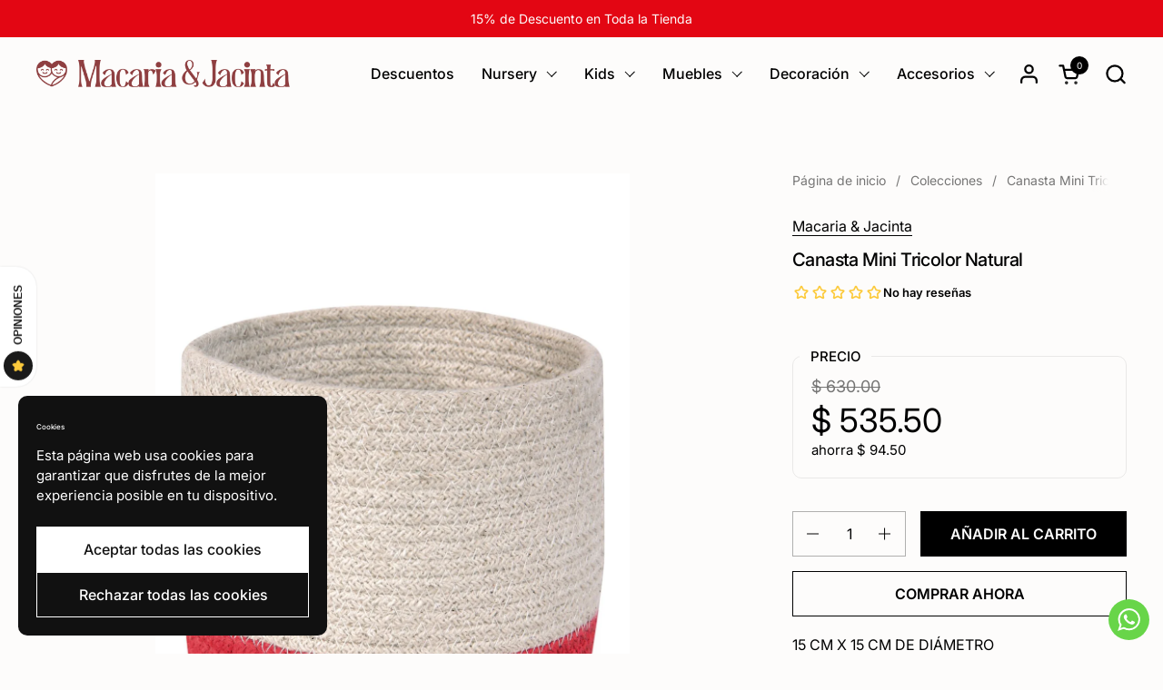

--- FILE ---
content_type: text/html; charset=utf-8
request_url: https://www.macariayjacinta.mx/products/canasta-mini-tricolor-natural
body_size: 39124
content:
<!doctype html>
  <html id="html" class="no-js" lang="es" dir="ltr">
  <head>
  
    <meta charset="utf-8">
    <meta http-equiv="X-UA-Compatible" content="IE=edge,chrome=1">
    <meta name="viewport" content="width=device-width, initial-scale=1.0, height=device-height, minimum-scale=1.0"><link rel="shortcut icon" href="//www.macariayjacinta.mx/cdn/shop/files/macariayjacinta-icon-8F4041.png?crop=center&height=48&v=1757047690&width=48" type="image/png" />
<link rel="preconnect" href="https://cdn.shopify.com"><link rel="preconnect" href="https://fonts.shopifycdn.com" crossorigin>

<link rel="preload" href="//www.macariayjacinta.mx/cdn/fonts/inter/inter_n5.d7101d5e168594dd06f56f290dd759fba5431d97.woff2" as="font" type="font/woff2" crossorigin><link rel="preload" href="//www.macariayjacinta.mx/cdn/fonts/inter/inter_n4.b2a3f24c19b4de56e8871f609e73ca7f6d2e2bb9.woff2" as="font" type="font/woff2" crossorigin><link rel="preload" href="//www.macariayjacinta.mx/cdn/fonts/inter/inter_n5.d7101d5e168594dd06f56f290dd759fba5431d97.woff2" as="font" type="font/woff2" crossorigin>

<style type="text/css">
@font-face {
  font-family: Inter;
  font-weight: 500;
  font-style: normal;
  font-display: swap;
  src: url("//www.macariayjacinta.mx/cdn/fonts/inter/inter_n5.d7101d5e168594dd06f56f290dd759fba5431d97.woff2") format("woff2"),
       url("//www.macariayjacinta.mx/cdn/fonts/inter/inter_n5.5332a76bbd27da00474c136abb1ca3cbbf259068.woff") format("woff");
}
@font-face {
  font-family: Inter;
  font-weight: 400;
  font-style: normal;
  font-display: swap;
  src: url("//www.macariayjacinta.mx/cdn/fonts/inter/inter_n4.b2a3f24c19b4de56e8871f609e73ca7f6d2e2bb9.woff2") format("woff2"),
       url("//www.macariayjacinta.mx/cdn/fonts/inter/inter_n4.af8052d517e0c9ffac7b814872cecc27ae1fa132.woff") format("woff");
}
@font-face {
  font-family: Inter;
  font-weight: 500;
  font-style: normal;
  font-display: swap;
  src: url("//www.macariayjacinta.mx/cdn/fonts/inter/inter_n5.d7101d5e168594dd06f56f290dd759fba5431d97.woff2") format("woff2"),
       url("//www.macariayjacinta.mx/cdn/fonts/inter/inter_n5.5332a76bbd27da00474c136abb1ca3cbbf259068.woff") format("woff");
}
@font-face {
  font-family: Inter;
  font-weight: 600;
  font-style: normal;
  font-display: swap;
  src: url("//www.macariayjacinta.mx/cdn/fonts/inter/inter_n6.771af0474a71b3797eb38f3487d6fb79d43b6877.woff2") format("woff2"),
       url("//www.macariayjacinta.mx/cdn/fonts/inter/inter_n6.88c903d8f9e157d48b73b7777d0642925bcecde7.woff") format("woff");
}
@font-face {
  font-family: Inter;
  font-weight: 500;
  font-style: normal;
  font-display: swap;
  src: url("//www.macariayjacinta.mx/cdn/fonts/inter/inter_n5.d7101d5e168594dd06f56f290dd759fba5431d97.woff2") format("woff2"),
       url("//www.macariayjacinta.mx/cdn/fonts/inter/inter_n5.5332a76bbd27da00474c136abb1ca3cbbf259068.woff") format("woff");
}
@font-face {
  font-family: Inter;
  font-weight: 600;
  font-style: normal;
  font-display: swap;
  src: url("//www.macariayjacinta.mx/cdn/fonts/inter/inter_n6.771af0474a71b3797eb38f3487d6fb79d43b6877.woff2") format("woff2"),
       url("//www.macariayjacinta.mx/cdn/fonts/inter/inter_n6.88c903d8f9e157d48b73b7777d0642925bcecde7.woff") format("woff");
}



</style>
<style type="text/css">

  :root {

    /* Font variables */

    --font-stack-headings-primary: Inter, sans-serif;
    --font-weight-headings-primary: 500;
    --font-style-headings-primary: normal;

    --font-stack-body-primary: Inter, sans-serif;
    --font-weight-body-primary: 400;--font-weight-body-primary-bold: 600;--font-weight-body-primary-medium: 500;--font-style-body-primary: normal;

    --font-stack-body-secondary: Inter, sans-serif;
    --font-weight-body-secondary: 500;--font-weight-body-secondary-bold: 600;--font-style-body-secondary: normal;

    --font-weight-menu: var(--font-weight-body-primary-medium);
    --font-weight-buttons: var(--font-weight-body-primary-medium);

    --base-headings-primary-size: 24;
    --base-headings-secondary-size: ;
    --base-headings-line: 1;
    --base-headings-spacing: -0.03em;

    --base-body-primary-size: 16;
    --base-body-secondary-size: 13;
    --base-body-line: 1.4;

    /* Color variables */

    --color-background-header: #fdfcfb;
    --color-text-header: #000000;
    --color-foreground-header: #fff;
    --color-borders-header: rgba(0, 0, 0, 0.15);

    --color-background-main: #fdfcfb;
    --color-secondary-background-main: rgba(0, 0, 0, 0.08);
    --color-third-background-main: rgba(0, 0, 0, 0.04);
    --color-fourth-background-main: rgba(0, 0, 0, 0.02);
    --color-opacity-background-main: rgba(253, 252, 251, 0);
    --color-text-main: #000000;
    --color-foreground-main: #fff;
    --color-secondary-text-main: rgba(0, 0, 0, 0.6);
    --color-borders-main: rgba(0, 0, 0, 0.1);
    --color-background-main-alternate: #e8dfcf;

    --color-background-product-card: rgba(0,0,0,0);
    --color-background-cart-card: rgba(0,0,0,0);

    --color-background-footer: #fdfcfb;
    --color-text-footer: #000000;
    --color-borders-footer: rgba(0, 0, 0, 0.15);

    --color-borders-forms-primary: rgba(0, 0, 0, 0.3);
    --color-borders-forms-secondary: rgba(0, 0, 0, 0.6);

    /* Borders */

    --border-width-cards: px;
    --border-radius-cards: 0px;
    --border-width-buttons: 1px;
    --border-radius-buttons: 0px;
    --border-width-forms: 1px;
    --border-radius-forms: 0px;
    --border-radius-widgets: 10px;
    --border-radius-product-card: 0px;

    /* Layout */
    
    --theme-max-width: 1360px;
    --grid-gap-original-base: 30px;
    --container-vertical-space-base: 120px;
    --image-fit-padding: 10%;

  }

  .facets--horiz .facets__summary, #main select, .sidebar select {
    background-image: url('data:image/svg+xml;utf8,<svg fill="none" height="7" viewBox="0 0 12 7" width="12" xmlns="http://www.w3.org/2000/svg"><g fill="%23000000"><path d="m1.2334.554688 5.65685 5.656852-.7071.70711-5.656858-5.65686z"/><path d="m11.8252 1.26221-5.65686 5.65685-.70711-.70711 5.65687-5.65685z"/></g></svg>');
  }

  .star-rating__stars {
    background-image: url('data:image/svg+xml;utf8,<svg width="20" height="14" viewBox="0 0 14 13" fill="rgba%280%2C+0%2C+0%2C+0.1%29" xmlns="http://www.w3.org/2000/svg"><path d="m7 0 1.572 4.837h5.085l-4.114 2.99 1.572 4.836L7 9.673l-4.114 2.99 1.571-4.837-4.114-2.99h5.085L7 0Z" stroke="rgba%280%2C+0%2C+0%2C+0.1%29" stroke-width="0"/></svg>');
  }
  .star-rating__stars-active {
    background-image: url('data:image/svg+xml;utf8,<svg width="20" height="13" viewBox="0 0 14 13" fill="none" xmlns="http://www.w3.org/2000/svg"><path d="m7 0 1.572 4.837h5.085l-4.114 2.99 1.572 4.836L7 9.673l-4.114 2.99 1.571-4.837-4.114-2.99h5.085L7 0Z" fill="%23000000" stroke-width="0"/></svg>');
  }

  

</style>

<style id="root-height">
  :root {
    --window-height: 100vh;
  }
</style>
<script type="text/javascript">
  window.KrownAssetLoader = {
    loadedScripts: new Set(),
    loadScript: function(url) {
      if (this.loadedScripts.has(url)) return;
      this.loadedScripts.add(url);
      const script = document.createElement('script');
      script.src = url;
      script.defer = true;
      document.head.appendChild(script);
    }
  };
</script>
<link href="//www.macariayjacinta.mx/cdn/shop/t/43/assets/theme.css?v=44635122622383770391761979265" as="style" rel="preload"><link href="//www.macariayjacinta.mx/cdn/shop/t/43/assets/section-header.css?v=39968804918358551931761979265" as="style" rel="preload"><link href="//www.macariayjacinta.mx/cdn/shop/t/43/assets/component-product-item.css?v=34439478055513715941761979265" as="style" rel="preload"><link href="//www.macariayjacinta.mx/cdn/shop/t/43/assets/component-product-variants.css?v=132587616395077274951761979265" as="style" rel="preload"><link href="//www.macariayjacinta.mx/cdn/shop/t/43/assets/section-main-product.css?v=153025521758116147571761979265" as="style" rel="preload"><link href="//www.macariayjacinta.mx/cdn/shop/t/43/assets/theme.css?v=44635122622383770391761979265" rel="stylesheet" type="text/css" media="all" />
  
    <script>window.performance && window.performance.mark && window.performance.mark('shopify.content_for_header.start');</script><meta name="facebook-domain-verification" content="4d14y3sgaps8if2e765jbxlv4vb748">
<meta name="google-site-verification" content="ozoUhFQpu5aPrJuv3_Wm6FflyBrRatib2_UFW1JrJnQ">
<meta id="shopify-digital-wallet" name="shopify-digital-wallet" content="/41956540578/digital_wallets/dialog">
<meta name="shopify-checkout-api-token" content="f91608b7e51030b86c787e930c44f7bd">
<meta id="in-context-paypal-metadata" data-shop-id="41956540578" data-venmo-supported="false" data-environment="production" data-locale="es_ES" data-paypal-v4="true" data-currency="MXN">
<link rel="alternate" type="application/json+oembed" href="https://www.macariayjacinta.mx/products/canasta-mini-tricolor-natural.oembed">
<script async="async" src="/checkouts/internal/preloads.js?locale=es-MX"></script>
<script id="shopify-features" type="application/json">{"accessToken":"f91608b7e51030b86c787e930c44f7bd","betas":["rich-media-storefront-analytics"],"domain":"www.macariayjacinta.mx","predictiveSearch":true,"shopId":41956540578,"locale":"es"}</script>
<script>var Shopify = Shopify || {};
Shopify.shop = "macaria-jacinta.myshopify.com";
Shopify.locale = "es";
Shopify.currency = {"active":"MXN","rate":"1.0"};
Shopify.country = "MX";
Shopify.theme = {"name":"20251101 - Nursery + Kids \/ Buen Fin","id":144762044578,"schema_name":"Combine","schema_version":"3.1.2","theme_store_id":1826,"role":"main"};
Shopify.theme.handle = "null";
Shopify.theme.style = {"id":null,"handle":null};
Shopify.cdnHost = "www.macariayjacinta.mx/cdn";
Shopify.routes = Shopify.routes || {};
Shopify.routes.root = "/";</script>
<script type="module">!function(o){(o.Shopify=o.Shopify||{}).modules=!0}(window);</script>
<script>!function(o){function n(){var o=[];function n(){o.push(Array.prototype.slice.apply(arguments))}return n.q=o,n}var t=o.Shopify=o.Shopify||{};t.loadFeatures=n(),t.autoloadFeatures=n()}(window);</script>
<script id="shop-js-analytics" type="application/json">{"pageType":"product"}</script>
<script defer="defer" async type="module" src="//www.macariayjacinta.mx/cdn/shopifycloud/shop-js/modules/v2/client.init-shop-cart-sync_DsYPGvvX.es.esm.js"></script>
<script defer="defer" async type="module" src="//www.macariayjacinta.mx/cdn/shopifycloud/shop-js/modules/v2/chunk.common_C1YIMwSk.esm.js"></script>
<script type="module">
  await import("//www.macariayjacinta.mx/cdn/shopifycloud/shop-js/modules/v2/client.init-shop-cart-sync_DsYPGvvX.es.esm.js");
await import("//www.macariayjacinta.mx/cdn/shopifycloud/shop-js/modules/v2/chunk.common_C1YIMwSk.esm.js");

  window.Shopify.SignInWithShop?.initShopCartSync?.({"fedCMEnabled":true,"windoidEnabled":true});

</script>
<script>(function() {
  var isLoaded = false;
  function asyncLoad() {
    if (isLoaded) return;
    isLoaded = true;
    var urls = ["https:\/\/img0.socialshopwave.com\/ssw-empty.js?shop=macaria-jacinta.myshopify.com","https:\/\/cdn.shopify.com\/s\/files\/1\/0419\/5654\/0578\/t\/43\/assets\/yoast-active-script.js?v=1761979265\u0026shop=macaria-jacinta.myshopify.com"];
    for (var i = 0; i < urls.length; i++) {
      var s = document.createElement('script');
      s.type = 'text/javascript';
      s.async = true;
      s.src = urls[i];
      var x = document.getElementsByTagName('script')[0];
      x.parentNode.insertBefore(s, x);
    }
  };
  if(window.attachEvent) {
    window.attachEvent('onload', asyncLoad);
  } else {
    window.addEventListener('load', asyncLoad, false);
  }
})();</script>
<script id="__st">var __st={"a":41956540578,"offset":-21600,"reqid":"c6def929-2d5a-4425-b247-5c76eb381248-1763224635","pageurl":"www.macariayjacinta.mx\/products\/canasta-mini-tricolor-natural","u":"bb7bff23bcc9","p":"product","rtyp":"product","rid":6611749830818};</script>
<script>window.ShopifyPaypalV4VisibilityTracking = true;</script>
<script id="form-persister">!function(){'use strict';const t='contact',e='new_comment',n=[[t,t],['blogs',e],['comments',e],[t,'customer']],o='password',r='form_key',c=['recaptcha-v3-token','g-recaptcha-response','h-captcha-response',o],s=()=>{try{return window.sessionStorage}catch{return}},i='__shopify_v',u=t=>t.elements[r],a=function(){const t=[...n].map((([t,e])=>`form[action*='/${t}']:not([data-nocaptcha='true']) input[name='form_type'][value='${e}']`)).join(',');var e;return e=t,()=>e?[...document.querySelectorAll(e)].map((t=>t.form)):[]}();function m(t){const e=u(t);a().includes(t)&&(!e||!e.value)&&function(t){try{if(!s())return;!function(t){const e=s();if(!e)return;const n=u(t);if(!n)return;const o=n.value;o&&e.removeItem(o)}(t);const e=Array.from(Array(32),(()=>Math.random().toString(36)[2])).join('');!function(t,e){u(t)||t.append(Object.assign(document.createElement('input'),{type:'hidden',name:r})),t.elements[r].value=e}(t,e),function(t,e){const n=s();if(!n)return;const r=[...t.querySelectorAll(`input[type='${o}']`)].map((({name:t})=>t)),u=[...c,...r],a={};for(const[o,c]of new FormData(t).entries())u.includes(o)||(a[o]=c);n.setItem(e,JSON.stringify({[i]:1,action:t.action,data:a}))}(t,e)}catch(e){console.error('failed to persist form',e)}}(t)}const f=t=>{if('true'===t.dataset.persistBound)return;const e=function(t,e){const n=function(t){return'function'==typeof t.submit?t.submit:HTMLFormElement.prototype.submit}(t).bind(t);return function(){let t;return()=>{t||(t=!0,(()=>{try{e(),n()}catch(t){(t=>{console.error('form submit failed',t)})(t)}})(),setTimeout((()=>t=!1),250))}}()}(t,(()=>{m(t)}));!function(t,e){if('function'==typeof t.submit&&'function'==typeof e)try{t.submit=e}catch{}}(t,e),t.addEventListener('submit',(t=>{t.preventDefault(),e()})),t.dataset.persistBound='true'};!function(){function t(t){const e=(t=>{const e=t.target;return e instanceof HTMLFormElement?e:e&&e.form})(t);e&&m(e)}document.addEventListener('submit',t),document.addEventListener('DOMContentLoaded',(()=>{const e=a();for(const t of e)f(t);var n;n=document.body,new window.MutationObserver((t=>{for(const e of t)if('childList'===e.type&&e.addedNodes.length)for(const t of e.addedNodes)1===t.nodeType&&'FORM'===t.tagName&&a().includes(t)&&f(t)})).observe(n,{childList:!0,subtree:!0,attributes:!1}),document.removeEventListener('submit',t)}))}()}();</script>
<script integrity="sha256-52AcMU7V7pcBOXWImdc/TAGTFKeNjmkeM1Pvks/DTgc=" data-source-attribution="shopify.loadfeatures" defer="defer" src="//www.macariayjacinta.mx/cdn/shopifycloud/storefront/assets/storefront/load_feature-81c60534.js" crossorigin="anonymous"></script>
<script data-source-attribution="shopify.dynamic_checkout.dynamic.init">var Shopify=Shopify||{};Shopify.PaymentButton=Shopify.PaymentButton||{isStorefrontPortableWallets:!0,init:function(){window.Shopify.PaymentButton.init=function(){};var t=document.createElement("script");t.src="https://www.macariayjacinta.mx/cdn/shopifycloud/portable-wallets/latest/portable-wallets.es.js",t.type="module",document.head.appendChild(t)}};
</script>
<script data-source-attribution="shopify.dynamic_checkout.buyer_consent">
  function portableWalletsHideBuyerConsent(e){var t=document.getElementById("shopify-buyer-consent"),n=document.getElementById("shopify-subscription-policy-button");t&&n&&(t.classList.add("hidden"),t.setAttribute("aria-hidden","true"),n.removeEventListener("click",e))}function portableWalletsShowBuyerConsent(e){var t=document.getElementById("shopify-buyer-consent"),n=document.getElementById("shopify-subscription-policy-button");t&&n&&(t.classList.remove("hidden"),t.removeAttribute("aria-hidden"),n.addEventListener("click",e))}window.Shopify?.PaymentButton&&(window.Shopify.PaymentButton.hideBuyerConsent=portableWalletsHideBuyerConsent,window.Shopify.PaymentButton.showBuyerConsent=portableWalletsShowBuyerConsent);
</script>
<script>
  function portableWalletsCleanup(e){e&&e.src&&console.error("Failed to load portable wallets script "+e.src);var t=document.querySelectorAll("shopify-accelerated-checkout .shopify-payment-button__skeleton, shopify-accelerated-checkout-cart .wallet-cart-button__skeleton"),e=document.getElementById("shopify-buyer-consent");for(let e=0;e<t.length;e++)t[e].remove();e&&e.remove()}function portableWalletsNotLoadedAsModule(e){e instanceof ErrorEvent&&"string"==typeof e.message&&e.message.includes("import.meta")&&"string"==typeof e.filename&&e.filename.includes("portable-wallets")&&(window.removeEventListener("error",portableWalletsNotLoadedAsModule),window.Shopify.PaymentButton.failedToLoad=e,"loading"===document.readyState?document.addEventListener("DOMContentLoaded",window.Shopify.PaymentButton.init):window.Shopify.PaymentButton.init())}window.addEventListener("error",portableWalletsNotLoadedAsModule);
</script>

<script type="module" src="https://www.macariayjacinta.mx/cdn/shopifycloud/portable-wallets/latest/portable-wallets.es.js" onError="portableWalletsCleanup(this)" crossorigin="anonymous"></script>
<script nomodule>
  document.addEventListener("DOMContentLoaded", portableWalletsCleanup);
</script>

<link id="shopify-accelerated-checkout-styles" rel="stylesheet" media="screen" href="https://www.macariayjacinta.mx/cdn/shopifycloud/portable-wallets/latest/accelerated-checkout-backwards-compat.css" crossorigin="anonymous">
<style id="shopify-accelerated-checkout-cart">
        #shopify-buyer-consent {
  margin-top: 1em;
  display: inline-block;
  width: 100%;
}

#shopify-buyer-consent.hidden {
  display: none;
}

#shopify-subscription-policy-button {
  background: none;
  border: none;
  padding: 0;
  text-decoration: underline;
  font-size: inherit;
  cursor: pointer;
}

#shopify-subscription-policy-button::before {
  box-shadow: none;
}

      </style>

<script>window.performance && window.performance.mark && window.performance.mark('shopify.content_for_header.end');</script>
  
    <script>
  
      /* js helpers */
      const debounce = (fn, wait) => {
        let t;
        return (...args) => {
          clearTimeout(t);
          t = setTimeout(() => fn.apply(this, args), wait);
        };
      }
      window.KEYCODES = {
        TAB: 9,
        ESC: 27,
        DOWN: 40,
        RIGHT: 39,
        UP: 38,
        LEFT: 37,
        RETURN: 13
      };
  
      /* background image sizes */
      const rbi = [];
      const rbiSetSize = (img) => {
        if ( img.offsetWidth / img.dataset.ratio < img.offsetHeight ) {
          img.setAttribute('sizes', `${Math.ceil(img.offsetHeight * img.dataset.ratio)}px`);
        } else {
          img.setAttribute('sizes', `${Math.ceil(img.offsetWidth)}px`);
        }
      }
      window.addEventListener('resize', debounce(()=>{
        for ( let img of rbi ) {
          rbiSetSize(img);
        }
      }, 250));
  
      /* lazy looad images reveal effect */
      const imageReveal = new IntersectionObserver((entries, observer)=>{
        entries.forEach(entry=>{
          if ( entry.isIntersecting ) {
            setTimeout(()=>{
              entry.target.classList.remove('lazy-image--to-reveal');
            }, 500);
            entry.target.classList.add('lazy-image--revealed');
            observer.unobserve(entry.target);
          }
        });
      }, {rootMargin: '20px 0px 0px 0px'});

    </script><noscript>
      <link rel="stylesheet" href="//www.macariayjacinta.mx/cdn/shop/t/43/assets/theme-noscript.css?v=38102435459277827451761979265">
    </noscript>
  
  <!-- BEGIN app block: shopify://apps/yoast-seo/blocks/metatags/7c777011-bc88-4743-a24e-64336e1e5b46 -->
<!-- This site is optimized with Yoast SEO for Shopify -->
<title>Canasta Mini Tricolor Natural - Macaria &amp; Jacinta</title>
<meta name="description" content="15 CM X 15 CM DE DIÁMETRO Hecho a mano: cuidadosamente hecho a mano uno a uno, y de forma tradicional. Ecológico: algodón natural y tintes no tóxicos. Ligero gracias a su composición suave y flexible. Fácil de combinar: puedes combinarlo con otros elementos para crear un ambiente cálido y acogedor. 100% algodón ." />
<link rel="canonical" href="https://www.macariayjacinta.mx/products/canasta-mini-tricolor-natural" />
<meta name="robots" content="index, follow, max-image-preview:large, max-snippet:-1, max-video-preview:-1" />
<meta property="og:site_name" content="Macaria &amp; Jacinta" />
<meta property="og:url" content="https://www.macariayjacinta.mx/products/canasta-mini-tricolor-natural" />
<meta property="og:locale" content="es_ES" />
<meta property="og:type" content="product" />
<meta property="og:title" content="Canasta Mini Tricolor Natural - Macaria &amp; Jacinta" />
<meta property="og:description" content="15 CM X 15 CM DE DIÁMETRO Hecho a mano: cuidadosamente hecho a mano uno a uno, y de forma tradicional. Ecológico: algodón natural y tintes no tóxicos. Ligero gracias a su composición suave y flexible. Fácil de combinar: puedes combinarlo con otros elementos para crear un ambiente cálido y acogedor. 100% algodón ." />
<meta property="og:image" content="https://www.macariayjacinta.mx/cdn/shop/products/NATURAN.jpg?v=1749449793" />
<meta property="og:image:height" content="2048" />
<meta property="og:image:width" content="1365" />
<meta property="og:availability" content="instock" />
<meta property="product:availability" content="instock" />
<meta property="product:condition" content="new" />
<meta property="product:price:amount" content="535.5" />
<meta property="product:price:currency" content="MXN" />
<meta property="product:retailer_item_id" content="MJ-1001043" />
<meta property="og:price:standard_amount" content="630.0" />
<meta name="twitter:card" content="summary_large_image" />
<!-- Yoast SEO extracts AggregateRating from Shopify standard metafields and adds that to Schema.org output. -->
<script type="application/ld+json" id="yoast-schema-graph">
{
  "@context": "https://schema.org",
  "@graph": [
    {
      "@type": "Organization",
      "@id": "https://www.macariayjacinta.mx/#/schema/organization/1",
      "url": "https://www.macariayjacinta.mx",
      "name": "Macaria \u0026 Jacinta",
      "logo": {
        "@id": "https://www.macariayjacinta.mx/#/schema/ImageObject/34065569906850"
      },
      "image": [
        {
          "@id": "https://www.macariayjacinta.mx/#/schema/ImageObject/34065569906850"
        }
      ],
      "hasMerchantReturnPolicy": {
        "@type": "MerchantReturnPolicy",
        "merchantReturnLink": "https://www.macariayjacinta.mx/policies/refund-policy"
      },
      "sameAs": ["https:\/\/www.instagram.com\/macariayjacinta\/","https:\/\/www.facebook.com\/macariayjacinta\/"]
    },
    {
      "@type": "ImageObject",
      "@id": "https://www.macariayjacinta.mx/#/schema/ImageObject/34065569906850",
      "width": 3840,
      "height": 2160,
      "url": "https:\/\/www.macariayjacinta.mx\/cdn\/shop\/files\/macariayjacinta-logo-a-_106.png?v=1759026130",
      "contentUrl": "https:\/\/www.macariayjacinta.mx\/cdn\/shop\/files\/macariayjacinta-logo-a-_106.png?v=1759026130"
    },
    {
      "@type": "WebSite",
      "@id": "https://www.macariayjacinta.mx/#/schema/website/1",
      "url": "https://www.macariayjacinta.mx",
      "name": "Macaria \u0026 Jacinta",
      "potentialAction": {
        "@type": "SearchAction",
        "target": "https://www.macariayjacinta.mx/search?q={search_term_string}",
        "query-input": "required name=search_term_string"
      },
      "publisher": {
        "@id": "https://www.macariayjacinta.mx/#/schema/organization/1"
      },
      "inLanguage": "es"
    },
    {
      "@type": "ItemPage",
      "@id": "https:\/\/www.macariayjacinta.mx\/products\/canasta-mini-tricolor-natural",
      "name": "Canasta Mini Tricolor Natural - Macaria \u0026amp; Jacinta",
      "description": "15 CM X 15 CM DE DIÁMETRO Hecho a mano: cuidadosamente hecho a mano uno a uno, y de forma tradicional. Ecológico: algodón natural y tintes no tóxicos. Ligero gracias a su composición suave y flexible. Fácil de combinar: puedes combinarlo con otros elementos para crear un ambiente cálido y acogedor. 100% algodón .",
      "datePublished": "2021-03-18T17:15:39-06:00",
      "breadcrumb": {
        "@id": "https:\/\/www.macariayjacinta.mx\/products\/canasta-mini-tricolor-natural\/#\/schema\/breadcrumb"
      },
      "primaryImageOfPage": {
        "@id": "https://www.macariayjacinta.mx/#/schema/ImageObject/20632505843874"
      },
      "image": [{
        "@id": "https://www.macariayjacinta.mx/#/schema/ImageObject/20632505843874"
      }],
      "isPartOf": {
        "@id": "https://www.macariayjacinta.mx/#/schema/website/1"
      },
      "url": "https:\/\/www.macariayjacinta.mx\/products\/canasta-mini-tricolor-natural"
    },
    {
      "@type": "ImageObject",
      "@id": "https://www.macariayjacinta.mx/#/schema/ImageObject/20632505843874",
      "width": 1365,
      "height": 2048,
      "url": "https:\/\/www.macariayjacinta.mx\/cdn\/shop\/products\/NATURAN.jpg?v=1749449793",
      "contentUrl": "https:\/\/www.macariayjacinta.mx\/cdn\/shop\/products\/NATURAN.jpg?v=1749449793"
    },
    {
      "@type": "ProductGroup",
      "@id": "https:\/\/www.macariayjacinta.mx\/products\/canasta-mini-tricolor-natural\/#\/schema\/Product",
      "brand": [{
        "@type": "Brand",
        "name": "Macaria \u0026 Jacinta"
      }],
      "mainEntityOfPage": {
        "@id": "https:\/\/www.macariayjacinta.mx\/products\/canasta-mini-tricolor-natural"
      },
      "name": "Canasta Mini Tricolor Natural",
      "description": "15 CM X 15 CM DE DIÁMETRO Hecho a mano: cuidadosamente hecho a mano uno a uno, y de forma tradicional. Ecológico: algodón natural y tintes no tóxicos. Ligero gracias a su composición suave y flexible. Fácil de combinar: puedes combinarlo con otros elementos para crear un ambiente cálido y acogedor. 100% algodón .",
      "image": [{
        "@id": "https://www.macariayjacinta.mx/#/schema/ImageObject/20632505843874"
      }],
      "productGroupID": "6611749830818",
      "hasVariant": [
        {
          "@type": "Product",
          "@id": "https://www.macariayjacinta.mx/#/schema/Product/39463990132898",
          "name": "Canasta Mini Tricolor Natural",
          "sku": "MJ-1001043",
          "image": [{
            "@id": "https://www.macariayjacinta.mx/#/schema/ImageObject/20632505843874"
          }],
          "offers": {
            "@type": "Offer",
            "@id": "https://www.macariayjacinta.mx/#/schema/Offer/39463990132898",
            "availability": "https://schema.org/InStock",
            "priceSpecification": {
              "@type": "UnitPriceSpecification",
              "valueAddedTaxIncluded": true,
              "price": 535.5,
              "priceCurrency": "MXN"
            },
            "seller": {
              "@id": "https://www.macariayjacinta.mx/#/schema/organization/1"
            },
            "url": "https:\/\/www.macariayjacinta.mx\/products\/canasta-mini-tricolor-natural",
            "checkoutPageURLTemplate": "https:\/\/www.macariayjacinta.mx\/cart\/add?id=39463990132898\u0026quantity=1"
          }
        }
      ],
      "url": "https:\/\/www.macariayjacinta.mx\/products\/canasta-mini-tricolor-natural"
    },
    {
      "@type": "BreadcrumbList",
      "@id": "https:\/\/www.macariayjacinta.mx\/products\/canasta-mini-tricolor-natural\/#\/schema\/breadcrumb",
      "itemListElement": [
        {
          "@type": "ListItem",
          "name": "Macaria \u0026amp; Jacinta",
          "item": "https:\/\/www.macariayjacinta.mx",
          "position": 1
        },
        {
          "@type": "ListItem",
          "name": "Canasta Mini Tricolor Natural",
          "position": 2
        }
      ]
    }

  ]}
</script>
<!--/ Yoast SEO -->
<!-- END app block --><link href="https://cdn.shopify.com/extensions/019a8654-3542-788f-9229-e293e7c9f06b/latest-remix-template-82/assets/styles.css" rel="stylesheet" type="text/css" media="all">
<link href="https://monorail-edge.shopifysvc.com" rel="dns-prefetch">
<script>(function(){if ("sendBeacon" in navigator && "performance" in window) {try {var session_token_from_headers = performance.getEntriesByType('navigation')[0].serverTiming.find(x => x.name == '_s').description;} catch {var session_token_from_headers = undefined;}var session_cookie_matches = document.cookie.match(/_shopify_s=([^;]*)/);var session_token_from_cookie = session_cookie_matches && session_cookie_matches.length === 2 ? session_cookie_matches[1] : "";var session_token = session_token_from_headers || session_token_from_cookie || "";function handle_abandonment_event(e) {var entries = performance.getEntries().filter(function(entry) {return /monorail-edge.shopifysvc.com/.test(entry.name);});if (!window.abandonment_tracked && entries.length === 0) {window.abandonment_tracked = true;var currentMs = Date.now();var navigation_start = performance.timing.navigationStart;var payload = {shop_id: 41956540578,url: window.location.href,navigation_start,duration: currentMs - navigation_start,session_token,page_type: "product"};window.navigator.sendBeacon("https://monorail-edge.shopifysvc.com/v1/produce", JSON.stringify({schema_id: "online_store_buyer_site_abandonment/1.1",payload: payload,metadata: {event_created_at_ms: currentMs,event_sent_at_ms: currentMs}}));}}window.addEventListener('pagehide', handle_abandonment_event);}}());</script>
<script id="web-pixels-manager-setup">(function e(e,d,r,n,o){if(void 0===o&&(o={}),!Boolean(null===(a=null===(i=window.Shopify)||void 0===i?void 0:i.analytics)||void 0===a?void 0:a.replayQueue)){var i,a;window.Shopify=window.Shopify||{};var t=window.Shopify;t.analytics=t.analytics||{};var s=t.analytics;s.replayQueue=[],s.publish=function(e,d,r){return s.replayQueue.push([e,d,r]),!0};try{self.performance.mark("wpm:start")}catch(e){}var l=function(){var e={modern:/Edge?\/(1{2}[4-9]|1[2-9]\d|[2-9]\d{2}|\d{4,})\.\d+(\.\d+|)|Firefox\/(1{2}[4-9]|1[2-9]\d|[2-9]\d{2}|\d{4,})\.\d+(\.\d+|)|Chrom(ium|e)\/(9{2}|\d{3,})\.\d+(\.\d+|)|(Maci|X1{2}).+ Version\/(15\.\d+|(1[6-9]|[2-9]\d|\d{3,})\.\d+)([,.]\d+|)( \(\w+\)|)( Mobile\/\w+|) Safari\/|Chrome.+OPR\/(9{2}|\d{3,})\.\d+\.\d+|(CPU[ +]OS|iPhone[ +]OS|CPU[ +]iPhone|CPU IPhone OS|CPU iPad OS)[ +]+(15[._]\d+|(1[6-9]|[2-9]\d|\d{3,})[._]\d+)([._]\d+|)|Android:?[ /-](13[3-9]|1[4-9]\d|[2-9]\d{2}|\d{4,})(\.\d+|)(\.\d+|)|Android.+Firefox\/(13[5-9]|1[4-9]\d|[2-9]\d{2}|\d{4,})\.\d+(\.\d+|)|Android.+Chrom(ium|e)\/(13[3-9]|1[4-9]\d|[2-9]\d{2}|\d{4,})\.\d+(\.\d+|)|SamsungBrowser\/([2-9]\d|\d{3,})\.\d+/,legacy:/Edge?\/(1[6-9]|[2-9]\d|\d{3,})\.\d+(\.\d+|)|Firefox\/(5[4-9]|[6-9]\d|\d{3,})\.\d+(\.\d+|)|Chrom(ium|e)\/(5[1-9]|[6-9]\d|\d{3,})\.\d+(\.\d+|)([\d.]+$|.*Safari\/(?![\d.]+ Edge\/[\d.]+$))|(Maci|X1{2}).+ Version\/(10\.\d+|(1[1-9]|[2-9]\d|\d{3,})\.\d+)([,.]\d+|)( \(\w+\)|)( Mobile\/\w+|) Safari\/|Chrome.+OPR\/(3[89]|[4-9]\d|\d{3,})\.\d+\.\d+|(CPU[ +]OS|iPhone[ +]OS|CPU[ +]iPhone|CPU IPhone OS|CPU iPad OS)[ +]+(10[._]\d+|(1[1-9]|[2-9]\d|\d{3,})[._]\d+)([._]\d+|)|Android:?[ /-](13[3-9]|1[4-9]\d|[2-9]\d{2}|\d{4,})(\.\d+|)(\.\d+|)|Mobile Safari.+OPR\/([89]\d|\d{3,})\.\d+\.\d+|Android.+Firefox\/(13[5-9]|1[4-9]\d|[2-9]\d{2}|\d{4,})\.\d+(\.\d+|)|Android.+Chrom(ium|e)\/(13[3-9]|1[4-9]\d|[2-9]\d{2}|\d{4,})\.\d+(\.\d+|)|Android.+(UC? ?Browser|UCWEB|U3)[ /]?(15\.([5-9]|\d{2,})|(1[6-9]|[2-9]\d|\d{3,})\.\d+)\.\d+|SamsungBrowser\/(5\.\d+|([6-9]|\d{2,})\.\d+)|Android.+MQ{2}Browser\/(14(\.(9|\d{2,})|)|(1[5-9]|[2-9]\d|\d{3,})(\.\d+|))(\.\d+|)|K[Aa][Ii]OS\/(3\.\d+|([4-9]|\d{2,})\.\d+)(\.\d+|)/},d=e.modern,r=e.legacy,n=navigator.userAgent;return n.match(d)?"modern":n.match(r)?"legacy":"unknown"}(),u="modern"===l?"modern":"legacy",c=(null!=n?n:{modern:"",legacy:""})[u],f=function(e){return[e.baseUrl,"/wpm","/b",e.hashVersion,"modern"===e.buildTarget?"m":"l",".js"].join("")}({baseUrl:d,hashVersion:r,buildTarget:u}),m=function(e){var d=e.version,r=e.bundleTarget,n=e.surface,o=e.pageUrl,i=e.monorailEndpoint;return{emit:function(e){var a=e.status,t=e.errorMsg,s=(new Date).getTime(),l=JSON.stringify({metadata:{event_sent_at_ms:s},events:[{schema_id:"web_pixels_manager_load/3.1",payload:{version:d,bundle_target:r,page_url:o,status:a,surface:n,error_msg:t},metadata:{event_created_at_ms:s}}]});if(!i)return console&&console.warn&&console.warn("[Web Pixels Manager] No Monorail endpoint provided, skipping logging."),!1;try{return self.navigator.sendBeacon.bind(self.navigator)(i,l)}catch(e){}var u=new XMLHttpRequest;try{return u.open("POST",i,!0),u.setRequestHeader("Content-Type","text/plain"),u.send(l),!0}catch(e){return console&&console.warn&&console.warn("[Web Pixels Manager] Got an unhandled error while logging to Monorail."),!1}}}}({version:r,bundleTarget:l,surface:e.surface,pageUrl:self.location.href,monorailEndpoint:e.monorailEndpoint});try{o.browserTarget=l,function(e){var d=e.src,r=e.async,n=void 0===r||r,o=e.onload,i=e.onerror,a=e.sri,t=e.scriptDataAttributes,s=void 0===t?{}:t,l=document.createElement("script"),u=document.querySelector("head"),c=document.querySelector("body");if(l.async=n,l.src=d,a&&(l.integrity=a,l.crossOrigin="anonymous"),s)for(var f in s)if(Object.prototype.hasOwnProperty.call(s,f))try{l.dataset[f]=s[f]}catch(e){}if(o&&l.addEventListener("load",o),i&&l.addEventListener("error",i),u)u.appendChild(l);else{if(!c)throw new Error("Did not find a head or body element to append the script");c.appendChild(l)}}({src:f,async:!0,onload:function(){if(!function(){var e,d;return Boolean(null===(d=null===(e=window.Shopify)||void 0===e?void 0:e.analytics)||void 0===d?void 0:d.initialized)}()){var d=window.webPixelsManager.init(e)||void 0;if(d){var r=window.Shopify.analytics;r.replayQueue.forEach((function(e){var r=e[0],n=e[1],o=e[2];d.publishCustomEvent(r,n,o)})),r.replayQueue=[],r.publish=d.publishCustomEvent,r.visitor=d.visitor,r.initialized=!0}}},onerror:function(){return m.emit({status:"failed",errorMsg:"".concat(f," has failed to load")})},sri:function(e){var d=/^sha384-[A-Za-z0-9+/=]+$/;return"string"==typeof e&&d.test(e)}(c)?c:"",scriptDataAttributes:o}),m.emit({status:"loading"})}catch(e){m.emit({status:"failed",errorMsg:(null==e?void 0:e.message)||"Unknown error"})}}})({shopId: 41956540578,storefrontBaseUrl: "https://www.macariayjacinta.mx",extensionsBaseUrl: "https://extensions.shopifycdn.com/cdn/shopifycloud/web-pixels-manager",monorailEndpoint: "https://monorail-edge.shopifysvc.com/unstable/produce_batch",surface: "storefront-renderer",enabledBetaFlags: ["2dca8a86"],webPixelsConfigList: [{"id":"962134178","configuration":"{\"pixelCode\":\"D0RNL1BC77U5JPT6NFLG\"}","eventPayloadVersion":"v1","runtimeContext":"STRICT","scriptVersion":"22e92c2ad45662f435e4801458fb78cc","type":"APP","apiClientId":4383523,"privacyPurposes":["ANALYTICS","MARKETING","SALE_OF_DATA"],"dataSharingAdjustments":{"protectedCustomerApprovalScopes":["read_customer_address","read_customer_email","read_customer_name","read_customer_personal_data","read_customer_phone"]}},{"id":"533430434","configuration":"{\"config\":\"{\\\"pixel_id\\\":\\\"G-QF88T152M1\\\",\\\"target_country\\\":\\\"MX\\\",\\\"gtag_events\\\":[{\\\"type\\\":\\\"search\\\",\\\"action_label\\\":[\\\"G-QF88T152M1\\\",\\\"AW-11144208391\\\/Fa7GCJb52egYEIfA_MEp\\\"]},{\\\"type\\\":\\\"begin_checkout\\\",\\\"action_label\\\":[\\\"G-QF88T152M1\\\",\\\"AW-11144208391\\\/QYkhCJz52egYEIfA_MEp\\\"]},{\\\"type\\\":\\\"view_item\\\",\\\"action_label\\\":[\\\"G-QF88T152M1\\\",\\\"AW-11144208391\\\/aHhmCJP52egYEIfA_MEp\\\",\\\"MC-RQE3RCSKYF\\\"]},{\\\"type\\\":\\\"purchase\\\",\\\"action_label\\\":[\\\"G-QF88T152M1\\\",\\\"AW-11144208391\\\/yYhRCI352egYEIfA_MEp\\\",\\\"MC-RQE3RCSKYF\\\"]},{\\\"type\\\":\\\"page_view\\\",\\\"action_label\\\":[\\\"G-QF88T152M1\\\",\\\"AW-11144208391\\\/NRvZCJD52egYEIfA_MEp\\\",\\\"MC-RQE3RCSKYF\\\"]},{\\\"type\\\":\\\"add_payment_info\\\",\\\"action_label\\\":[\\\"G-QF88T152M1\\\",\\\"AW-11144208391\\\/bhXrCJ_52egYEIfA_MEp\\\"]},{\\\"type\\\":\\\"add_to_cart\\\",\\\"action_label\\\":[\\\"G-QF88T152M1\\\",\\\"AW-11144208391\\\/UrplCJn52egYEIfA_MEp\\\"]}],\\\"enable_monitoring_mode\\\":false}\"}","eventPayloadVersion":"v1","runtimeContext":"OPEN","scriptVersion":"b2a88bafab3e21179ed38636efcd8a93","type":"APP","apiClientId":1780363,"privacyPurposes":[],"dataSharingAdjustments":{"protectedCustomerApprovalScopes":["read_customer_address","read_customer_email","read_customer_name","read_customer_personal_data","read_customer_phone"]}},{"id":"218661026","configuration":"{\"pixel_id\":\"216165511288092\",\"pixel_type\":\"facebook_pixel\",\"metaapp_system_user_token\":\"-\"}","eventPayloadVersion":"v1","runtimeContext":"OPEN","scriptVersion":"ca16bc87fe92b6042fbaa3acc2fbdaa6","type":"APP","apiClientId":2329312,"privacyPurposes":["ANALYTICS","MARKETING","SALE_OF_DATA"],"dataSharingAdjustments":{"protectedCustomerApprovalScopes":["read_customer_address","read_customer_email","read_customer_name","read_customer_personal_data","read_customer_phone"]}},{"id":"104267938","configuration":"{\"tagID\":\"2614450611869\"}","eventPayloadVersion":"v1","runtimeContext":"STRICT","scriptVersion":"18031546ee651571ed29edbe71a3550b","type":"APP","apiClientId":3009811,"privacyPurposes":["ANALYTICS","MARKETING","SALE_OF_DATA"],"dataSharingAdjustments":{"protectedCustomerApprovalScopes":["read_customer_address","read_customer_email","read_customer_name","read_customer_personal_data","read_customer_phone"]}},{"id":"shopify-app-pixel","configuration":"{}","eventPayloadVersion":"v1","runtimeContext":"STRICT","scriptVersion":"0450","apiClientId":"shopify-pixel","type":"APP","privacyPurposes":["ANALYTICS","MARKETING"]},{"id":"shopify-custom-pixel","eventPayloadVersion":"v1","runtimeContext":"LAX","scriptVersion":"0450","apiClientId":"shopify-pixel","type":"CUSTOM","privacyPurposes":["ANALYTICS","MARKETING"]}],isMerchantRequest: false,initData: {"shop":{"name":"Macaria \u0026 Jacinta","paymentSettings":{"currencyCode":"MXN"},"myshopifyDomain":"macaria-jacinta.myshopify.com","countryCode":"MX","storefrontUrl":"https:\/\/www.macariayjacinta.mx"},"customer":null,"cart":null,"checkout":null,"productVariants":[{"price":{"amount":535.5,"currencyCode":"MXN"},"product":{"title":"Canasta Mini Tricolor Natural","vendor":"Macaria \u0026 Jacinta","id":"6611749830818","untranslatedTitle":"Canasta Mini Tricolor Natural","url":"\/products\/canasta-mini-tricolor-natural","type":"Canasta"},"id":"39463990132898","image":{"src":"\/\/www.macariayjacinta.mx\/cdn\/shop\/products\/NATURAN.jpg?v=1749449793"},"sku":"MJ-1001043","title":"Default Title","untranslatedTitle":"Default Title"}],"purchasingCompany":null},},"https://www.macariayjacinta.mx/cdn","ae1676cfwd2530674p4253c800m34e853cb",{"modern":"","legacy":""},{"shopId":"41956540578","storefrontBaseUrl":"https:\/\/www.macariayjacinta.mx","extensionBaseUrl":"https:\/\/extensions.shopifycdn.com\/cdn\/shopifycloud\/web-pixels-manager","surface":"storefront-renderer","enabledBetaFlags":"[\"2dca8a86\"]","isMerchantRequest":"false","hashVersion":"ae1676cfwd2530674p4253c800m34e853cb","publish":"custom","events":"[[\"page_viewed\",{}],[\"product_viewed\",{\"productVariant\":{\"price\":{\"amount\":535.5,\"currencyCode\":\"MXN\"},\"product\":{\"title\":\"Canasta Mini Tricolor Natural\",\"vendor\":\"Macaria \u0026 Jacinta\",\"id\":\"6611749830818\",\"untranslatedTitle\":\"Canasta Mini Tricolor Natural\",\"url\":\"\/products\/canasta-mini-tricolor-natural\",\"type\":\"Canasta\"},\"id\":\"39463990132898\",\"image\":{\"src\":\"\/\/www.macariayjacinta.mx\/cdn\/shop\/products\/NATURAN.jpg?v=1749449793\"},\"sku\":\"MJ-1001043\",\"title\":\"Default Title\",\"untranslatedTitle\":\"Default Title\"}}]]"});</script><script>
  window.ShopifyAnalytics = window.ShopifyAnalytics || {};
  window.ShopifyAnalytics.meta = window.ShopifyAnalytics.meta || {};
  window.ShopifyAnalytics.meta.currency = 'MXN';
  var meta = {"product":{"id":6611749830818,"gid":"gid:\/\/shopify\/Product\/6611749830818","vendor":"Macaria \u0026 Jacinta","type":"Canasta","variants":[{"id":39463990132898,"price":53550,"name":"Canasta Mini Tricolor Natural","public_title":null,"sku":"MJ-1001043"}],"remote":false},"page":{"pageType":"product","resourceType":"product","resourceId":6611749830818}};
  for (var attr in meta) {
    window.ShopifyAnalytics.meta[attr] = meta[attr];
  }
</script>
<script class="analytics">
  (function () {
    var customDocumentWrite = function(content) {
      var jquery = null;

      if (window.jQuery) {
        jquery = window.jQuery;
      } else if (window.Checkout && window.Checkout.$) {
        jquery = window.Checkout.$;
      }

      if (jquery) {
        jquery('body').append(content);
      }
    };

    var hasLoggedConversion = function(token) {
      if (token) {
        return document.cookie.indexOf('loggedConversion=' + token) !== -1;
      }
      return false;
    }

    var setCookieIfConversion = function(token) {
      if (token) {
        var twoMonthsFromNow = new Date(Date.now());
        twoMonthsFromNow.setMonth(twoMonthsFromNow.getMonth() + 2);

        document.cookie = 'loggedConversion=' + token + '; expires=' + twoMonthsFromNow;
      }
    }

    var trekkie = window.ShopifyAnalytics.lib = window.trekkie = window.trekkie || [];
    if (trekkie.integrations) {
      return;
    }
    trekkie.methods = [
      'identify',
      'page',
      'ready',
      'track',
      'trackForm',
      'trackLink'
    ];
    trekkie.factory = function(method) {
      return function() {
        var args = Array.prototype.slice.call(arguments);
        args.unshift(method);
        trekkie.push(args);
        return trekkie;
      };
    };
    for (var i = 0; i < trekkie.methods.length; i++) {
      var key = trekkie.methods[i];
      trekkie[key] = trekkie.factory(key);
    }
    trekkie.load = function(config) {
      trekkie.config = config || {};
      trekkie.config.initialDocumentCookie = document.cookie;
      var first = document.getElementsByTagName('script')[0];
      var script = document.createElement('script');
      script.type = 'text/javascript';
      script.onerror = function(e) {
        var scriptFallback = document.createElement('script');
        scriptFallback.type = 'text/javascript';
        scriptFallback.onerror = function(error) {
                var Monorail = {
      produce: function produce(monorailDomain, schemaId, payload) {
        var currentMs = new Date().getTime();
        var event = {
          schema_id: schemaId,
          payload: payload,
          metadata: {
            event_created_at_ms: currentMs,
            event_sent_at_ms: currentMs
          }
        };
        return Monorail.sendRequest("https://" + monorailDomain + "/v1/produce", JSON.stringify(event));
      },
      sendRequest: function sendRequest(endpointUrl, payload) {
        // Try the sendBeacon API
        if (window && window.navigator && typeof window.navigator.sendBeacon === 'function' && typeof window.Blob === 'function' && !Monorail.isIos12()) {
          var blobData = new window.Blob([payload], {
            type: 'text/plain'
          });

          if (window.navigator.sendBeacon(endpointUrl, blobData)) {
            return true;
          } // sendBeacon was not successful

        } // XHR beacon

        var xhr = new XMLHttpRequest();

        try {
          xhr.open('POST', endpointUrl);
          xhr.setRequestHeader('Content-Type', 'text/plain');
          xhr.send(payload);
        } catch (e) {
          console.log(e);
        }

        return false;
      },
      isIos12: function isIos12() {
        return window.navigator.userAgent.lastIndexOf('iPhone; CPU iPhone OS 12_') !== -1 || window.navigator.userAgent.lastIndexOf('iPad; CPU OS 12_') !== -1;
      }
    };
    Monorail.produce('monorail-edge.shopifysvc.com',
      'trekkie_storefront_load_errors/1.1',
      {shop_id: 41956540578,
      theme_id: 144762044578,
      app_name: "storefront",
      context_url: window.location.href,
      source_url: "//www.macariayjacinta.mx/cdn/s/trekkie.storefront.308893168db1679b4a9f8a086857af995740364f.min.js"});

        };
        scriptFallback.async = true;
        scriptFallback.src = '//www.macariayjacinta.mx/cdn/s/trekkie.storefront.308893168db1679b4a9f8a086857af995740364f.min.js';
        first.parentNode.insertBefore(scriptFallback, first);
      };
      script.async = true;
      script.src = '//www.macariayjacinta.mx/cdn/s/trekkie.storefront.308893168db1679b4a9f8a086857af995740364f.min.js';
      first.parentNode.insertBefore(script, first);
    };
    trekkie.load(
      {"Trekkie":{"appName":"storefront","development":false,"defaultAttributes":{"shopId":41956540578,"isMerchantRequest":null,"themeId":144762044578,"themeCityHash":"12509263768119069332","contentLanguage":"es","currency":"MXN","eventMetadataId":"26b438f9-d0ff-4ba3-bf95-d3a943f69654"},"isServerSideCookieWritingEnabled":true,"monorailRegion":"shop_domain","enabledBetaFlags":["f0df213a"]},"Session Attribution":{},"S2S":{"facebookCapiEnabled":true,"source":"trekkie-storefront-renderer","apiClientId":580111}}
    );

    var loaded = false;
    trekkie.ready(function() {
      if (loaded) return;
      loaded = true;

      window.ShopifyAnalytics.lib = window.trekkie;

      var originalDocumentWrite = document.write;
      document.write = customDocumentWrite;
      try { window.ShopifyAnalytics.merchantGoogleAnalytics.call(this); } catch(error) {};
      document.write = originalDocumentWrite;

      window.ShopifyAnalytics.lib.page(null,{"pageType":"product","resourceType":"product","resourceId":6611749830818,"shopifyEmitted":true});

      var match = window.location.pathname.match(/checkouts\/(.+)\/(thank_you|post_purchase)/)
      var token = match? match[1]: undefined;
      if (!hasLoggedConversion(token)) {
        setCookieIfConversion(token);
        window.ShopifyAnalytics.lib.track("Viewed Product",{"currency":"MXN","variantId":39463990132898,"productId":6611749830818,"productGid":"gid:\/\/shopify\/Product\/6611749830818","name":"Canasta Mini Tricolor Natural","price":"535.50","sku":"MJ-1001043","brand":"Macaria \u0026 Jacinta","variant":null,"category":"Canasta","nonInteraction":true,"remote":false},undefined,undefined,{"shopifyEmitted":true});
      window.ShopifyAnalytics.lib.track("monorail:\/\/trekkie_storefront_viewed_product\/1.1",{"currency":"MXN","variantId":39463990132898,"productId":6611749830818,"productGid":"gid:\/\/shopify\/Product\/6611749830818","name":"Canasta Mini Tricolor Natural","price":"535.50","sku":"MJ-1001043","brand":"Macaria \u0026 Jacinta","variant":null,"category":"Canasta","nonInteraction":true,"remote":false,"referer":"https:\/\/www.macariayjacinta.mx\/products\/canasta-mini-tricolor-natural"});
      }
    });


        var eventsListenerScript = document.createElement('script');
        eventsListenerScript.async = true;
        eventsListenerScript.src = "//www.macariayjacinta.mx/cdn/shopifycloud/storefront/assets/shop_events_listener-3da45d37.js";
        document.getElementsByTagName('head')[0].appendChild(eventsListenerScript);

})();</script>
  <script>
  if (!window.ga || (window.ga && typeof window.ga !== 'function')) {
    window.ga = function ga() {
      (window.ga.q = window.ga.q || []).push(arguments);
      if (window.Shopify && window.Shopify.analytics && typeof window.Shopify.analytics.publish === 'function') {
        window.Shopify.analytics.publish("ga_stub_called", {}, {sendTo: "google_osp_migration"});
      }
      console.error("Shopify's Google Analytics stub called with:", Array.from(arguments), "\nSee https://help.shopify.com/manual/promoting-marketing/pixels/pixel-migration#google for more information.");
    };
    if (window.Shopify && window.Shopify.analytics && typeof window.Shopify.analytics.publish === 'function') {
      window.Shopify.analytics.publish("ga_stub_initialized", {}, {sendTo: "google_osp_migration"});
    }
  }
</script>
<script
  defer
  src="https://www.macariayjacinta.mx/cdn/shopifycloud/perf-kit/shopify-perf-kit-2.1.2.min.js"
  data-application="storefront-renderer"
  data-shop-id="41956540578"
  data-render-region="gcp-us-central1"
  data-page-type="product"
  data-theme-instance-id="144762044578"
  data-theme-name="Combine"
  data-theme-version="3.1.2"
  data-monorail-region="shop_domain"
  data-resource-timing-sampling-rate="10"
  data-shs="true"
  data-shs-beacon="true"
  data-shs-export-with-fetch="true"
  data-shs-logs-sample-rate="1"
></script>
</head>
  
  <body id="canasta-mini-tricolor-natural" class="no-touchevents 
     
    template-product template-product 
     sidebars-has-scrollbars 
  ">
    
    <script type="text/javascript">
      if ( 'ontouchstart' in window || window.DocumentTouch && document instanceof DocumentTouch ) { document.querySelector('body').classList.remove('no-touchevents'); document.querySelector('body').classList.add('touchevents'); } 
    </script>
  
    <a href="#main" class="visually-hidden skip-to-content" tabindex="0" data-js-inert>Ir al contenido</a>
    <div id="screen-reader-info" aria-live="polite" class="visually-hidden"></div><!-- BEGIN sections: header-group -->
<div id="shopify-section-sections--18770911985826__announcement" class="shopify-section shopify-section-group-header-group mount-announcement-bar"><link href="//www.macariayjacinta.mx/cdn/shop/t/43/assets/section-announcement-bar.css?v=131445179712939892491761979265" rel="stylesheet" type="text/css" media="all" />
<announcement-bar id="announcement-sections--18770911985826__announcement" style="display:block" data-js-inert>
    <div class="container--large">
      <div class="announcement-bar">
        <div class="announcement-bar__social-icons lap-hide"></div>

        <div class="announcement-bar__content"><div class="announcement-bar__slider" data-js-slider><span class="announcement" ><a
                    href="/collections/descuentos"
                    
                  >15% de Descuento en Toda la Tienda
</a></span></div></div>

        <div class="announcement-bar__localization-form lap-hide">
</div>
      </div>
    </div>
  </announcement-bar>

  <style data-shopify>
#announcement-sections--18770911985826__announcement .announcement-bar, #announcement-sections--18770911985826__announcement a, #announcement-sections--18770911985826__announcement .localization-form__item-text {
        color: #fdfcfb;
      }
      #announcement-sections--18770911985826__announcement svg *, #announcement-sections--18770911985826__announcement .localization-form__item-symbol * {
        fill: #fdfcfb !important;
      }#announcement-sections--18770911985826__announcement,#announcement-sections--18770911985826__announcement .announcement-bar__content-nav {
        background: #e30613;
      }</style>

</div><div id="shopify-section-sections--18770911985826__header" class="shopify-section shopify-section-group-header-group site-header-container mount-header mount-css-slider"><link href="//www.macariayjacinta.mx/cdn/shop/t/43/assets/section-header.css?v=39968804918358551931761979265" rel="stylesheet" type="text/css" media="all" />
<style data-shopify>
  @media screen and (max-width: 1360px) {
    .site-header--border:after,
    #site-header .header__bottom--border:before {
      max-width: 100%;
    }
    .site-header--style-one-row .mega-menu {
      width: calc(100% + (var(--gutter-container) * 2) - 10px) !important;
      margin-inline-start: calc(var(--gutter-container) * -1);
    }
    .site-header--style-one-row.site-header--alignment-center .mega-menu .submenu-holder {
      padding-inline-start: calc(var(--gutter-container) + 10px) !important;
    }
  }
  @media screen and (min-width: 1361px) {
    .site-nav.style--classic .submenu.mega-menu {
      width: var(--window-width);
      margin-inline-start: calc((var(--window-width) - 1360px) / -2);
    }
    .site-header--style-one-row .site-nav.style--classic .submenu.mega-menu  {
      margin-inline-start: calc(((var(--window-width) - 1360px) / -2) - var(--gutter-container));
    }
  }
</style>
<style data-shopify>
  .header__top, .header__bottom {
    --header-logo: 30px;
  }
  @media screen and (max-width: 767px) {
    .header__top, .header__bottom {
      --header-logo: 25px;
    }
  }body {
      --header-vertical-space: 50px;
    }
    @media screen and (max-width: 1023px) {
      body {
        --header-vertical-space: 20px;
      }
    }</style>


<main-header
  id="site-header"
  class="
    site-header
    
    site-header--alignment-left
    
    site-header--style-one-row
  "
  data-js-inert
  
    data-sticky-header
  
>
  <div class="header-container header-container--top">
    

    <style data-shopify>
      .header__top--logo-left {
        grid-template-areas: "logo search account cart" !important;
        grid-template-columns: auto repeat( 3, minmax(max-content, 0)) !important;
      }

      @media screen and (max-width: 1023px) {
        .header__top--logo-left {
          grid-template-areas: "logo search cart menu" !important;
          grid-template-columns: auto repeat( 3, minmax(max-content, 0)) !important;
        }
      }
    </style>

    <div class="container--large">
      <div
        class="header__top header__top--logo-left no-custom-link site-header--menu-classic"
        id="header-top"
        style="height:calc(var(--header-logo) + var(--header-vertical-space))"
      >
        <!-- logo -->

        <div id="logo" class="logo area--logo"><a
              class="logo-img logo-img--mobile"
              title="Macaria &amp; Jacinta"
              href="/"
              style="height:var(--header-logo)"
            ><img
                src="//www.macariayjacinta.mx/cdn/shop/files/macaria-y-jacinta-logo-8F4041_d8802fb0-9fbd-4d08-b636-ae4a63e23899.svg?v=1757047658"
                alt=""
                width="800"
                height="108"
              >
            </a><a
              class="logo-img  logo-img--desk-only "
              title="Macaria &amp; Jacinta"
              href="/"
              style="height:var(--header-logo)"
            ><img
                src="//www.macariayjacinta.mx/cdn/shop/files/macaria-y-jacinta-logo-8F4041_2x_39ba2ca4-bf1d-42b8-b282-4c1c899eaab1.png?v=1759193914"
                alt=""
                width="1900"
                height="204"
              >
            </a>
        </div><a
          href="/search"
          class="area--search  icon-button icon-button--text-none "
          title="Abrir búsqueda"
          data-js-open-search-drawer
          data-js-sidebar-handle
          aria-expanded="false"
          aria-controls="site-search-sidebar"
          role="button"
        >
          <span class="button__icon" role="img" aria-hidden="true"><svg width="22" height="22" viewBox="0 0 22 22" fill="none" xmlns="http://www.w3.org/2000/svg"><circle cx="10.5" cy="10.5" r="7.5" stroke="black" stroke-width="2" style="fill:none"/><path d="M17.1213 15.2929L16.4142 14.5858L15 16L15.7071 16.7071L17.1213 15.2929ZM19.2426 20.2426C19.6331 20.6332 20.2663 20.6332 20.6568 20.2426C21.0473 19.8521 21.0473 19.219 20.6568 18.8284L19.2426 20.2426ZM15.7071 16.7071L19.2426 20.2426L20.6568 18.8284L17.1213 15.2929L15.7071 16.7071Z" fill="black" style="stroke:none"/></svg></span></a>
<a
              class="area--account icon-button icon-button--text-none"
              href="https://shopify.com/41956540578/account?locale=es&region_country=MX"
            ><span class="button__icon" role="img" aria-hidden="true"><svg width="22" height="22" viewBox="0 0 22 22" fill="none" xmlns="http://www.w3.org/2000/svg"><path d="M18.3333 19.25V17.4167C18.3333 16.4442 17.947 15.5116 17.2593 14.8239C16.5717 14.1363 15.6391 13.75 14.6666 13.75H7.33329C6.36083 13.75 5.4282 14.1363 4.74057 14.8239C4.05293 15.5116 3.66663 16.4442 3.66663 17.4167V19.25" stroke="white" stroke-width="2" stroke-linecap="round" stroke-linejoin="round" style="fill:none!important"/><path d="M11 10.0833C13.0251 10.0833 14.6667 8.44171 14.6667 6.41667C14.6667 4.39162 13.0251 2.75 11 2.75C8.975 2.75 7.33337 4.39162 7.33337 6.41667C7.33337 8.44171 8.975 10.0833 11 10.0833Z" stroke="white" stroke-width="2" stroke-linecap="round" stroke-linejoin="round" style="fill:none!important"/></svg></span></a>
          
<a
          class="no-js-hidden area--cart icon-button icon-button--text-none "
          
            data-js-sidebar-handle aria-expanded="false" aria-controls="site-cart-sidebar" role="button"
          
          title="Abrir carrito"
          tabindex="0"
        >
          <span class="visually-hidden">Abrir carrito</span>
          <span class="button__icon" role="img" aria-hidden="true"><svg width="22" height="22" viewBox="0 0 22 22" fill="none" xmlns="http://www.w3.org/2000/svg" style="margin-left:-2px"><path class="circle" d="M9.5 20C9.77614 20 10 19.7761 10 19.5C10 19.2239 9.77614 19 9.5 19C9.22386 19 9 19.2239 9 19.5C9 19.7761 9.22386 20 9.5 20Z" fill="none" stroke="white" stroke-width="2" stroke-linecap="round" stroke-linejoin="round"/><path class="circle" d="M18.5 20C18.7761 20 19 19.7761 19 19.5C19 19.2239 18.7761 19 18.5 19C18.2239 19 18 19.2239 18 19.5C18 19.7761 18.2239 20 18.5 20Z" fill="white" stroke="white" stroke-width="2" stroke-linecap="round" stroke-linejoin="round" /><path d="M3 3H6.27273L8.46545 13.7117C8.54027 14.08 8.7452 14.4109 9.04436 14.6464C9.34351 14.8818 9.71784 15.0069 10.1018 14.9997H18.0545C18.4385 15.0069 18.8129 14.8818 19.112 14.6464C19.4112 14.4109 19.6161 14.08 19.6909 13.7117L21 6.9999H7.09091" stroke="white" stroke-width="2" stroke-linecap="round" stroke-linejoin="round" style="fill:none !important"/></svg></span><span data-header-cart-count aria-hidden="true" class="icon-button__label">0</span>
        </a>

        <noscript>
          <a
            class="button button--solid button--icon button--regular data-js-hidden"
            href="/cart"
            tabindex="0"
          ><span class="button__icon" role="img" aria-hidden="true"><svg width="22" height="22" viewBox="0 0 22 22" fill="none" xmlns="http://www.w3.org/2000/svg" style="margin-left:-2px"><path class="circle" d="M9.5 20C9.77614 20 10 19.7761 10 19.5C10 19.2239 9.77614 19 9.5 19C9.22386 19 9 19.2239 9 19.5C9 19.7761 9.22386 20 9.5 20Z" fill="none" stroke="white" stroke-width="2" stroke-linecap="round" stroke-linejoin="round"/><path class="circle" d="M18.5 20C18.7761 20 19 19.7761 19 19.5C19 19.2239 18.7761 19 18.5 19C18.2239 19 18 19.2239 18 19.5C18 19.7761 18.2239 20 18.5 20Z" fill="white" stroke="white" stroke-width="2" stroke-linecap="round" stroke-linejoin="round" /><path d="M3 3H6.27273L8.46545 13.7117C8.54027 14.08 8.7452 14.4109 9.04436 14.6464C9.34351 14.8818 9.71784 15.0069 10.1018 14.9997H18.0545C18.4385 15.0069 18.8129 14.8818 19.112 14.6464C19.4112 14.4109 19.6161 14.08 19.6909 13.7117L21 6.9999H7.09091" stroke="white" stroke-width="2" stroke-linecap="round" stroke-linejoin="round" style="fill:none !important"/></svg></span>
            <span data-header-cart-total aria-hidden="true">$ 0.00</span
            >&nbsp; (<span data-header-cart-count aria-hidden="true">0</span>)
          </a>
        </noscript><div class="area--menu-classic">
            
<div class="site-nav style--classic">

  <div class="site-nav-container">

    <nav>

      <ul class="link-list">
<li 
		 
		id="menu-item-descuentos-classic"
	>

		<a class="menu-link   no-focus-link  " href="/collections/descuentos">

			<span><span class="text-animation--underline-in-header">Descuentos</span></span>

			

		</a>

		

	</li>
<li class="has-submenu submenu-is-mega-menu js-mega-menu-item" >

  <a class="menu-link "
     tabindex="0" 
  >
    <span><span  class="text-animation--underline-in-header">Nursery</span></span>
    <span class="icon"><svg fill="none" height="7" viewBox="0 0 12 7" width="12" xmlns="http://www.w3.org/2000/svg"><g fill="#000"><path d="m1.2334.554688 5.65685 5.656852-.7071.70711-5.656858-5.65686z"/><path d="m11.8247 1.26221-5.65685 5.65685-.7071-.70711 5.65685-5.65685z"/></g></svg></span>
  </a>

  <ul class="submenu mega-menu" id="SiteNavLabel--classic">

    <div class="submenu-holder 
       container--large 
       submenu-holder--promotion-width-third 
       submenu-holder--promotion-both 
    "><div class="submenu-masonry 
           
            with-promotion column-size--third
             
              column-size--both
            
          "
          data-columns="1"
        ><li class="mega-link ">

              <a class="menu-link  no-focus-link  " href="/collections/nursery-muebles-para-bebe">
                <span><span class="text-animation--underline-in-header">Muebles para bebé</span></span></a></li><li class="mega-link ">

              <a class="menu-link  no-focus-link  " href="/pages/bundles">
                <span><span class="text-animation--underline-in-header">Conjuntos</span></span></a></li><li class="mega-link ">

              <a class="menu-link  no-focus-link  " href="/collections/cunas">
                <span><span class="text-animation--underline-in-header">Cunas Convertibles</span></span></a></li><li class="mega-link ">

              <a class="menu-link  no-focus-link  " href="/collections/moises">
                <span><span class="text-animation--underline-in-header">Moisés</span></span></a></li><li class="mega-link ">

              <a class="menu-link  no-focus-link  " href="/collections/cambiadores">
                <span><span class="text-animation--underline-in-header">Cambiadores</span></span></a></li><li class="mega-link ">

              <a class="menu-link  no-focus-link  " href="/collections/sillones">
                <span><span class="text-animation--underline-in-header">Sillones</span></span></a></li><li class="mega-link ">

              <a class="menu-link  no-focus-link  " href="/collections/colchones">
                <span><span class="text-animation--underline-in-header">Colchones</span></span></a></li><li class="mega-link ">

              <a class="menu-link  no-focus-link  " href="/collections/accesorios-para-cunas">
                <span><span class="text-animation--underline-in-header">Accesorios para Cunas</span></span></a></li></div><li class="mega-link has-promotion">

            <div class="menu-promotion"><a href="/collections/cunas" class="menu-promotion-background-image">
<figure 
	class="lazy-image 
		
		
		
		
	" 
	 data-ratio="1.0" style="padding-top: 100.0%" 
	data-crop="true"
>

	<img
	  src="//www.macariayjacinta.mx/cdn/shop/files/CUNA_HUDSON_natural_walnut_02.webp?v=1751351606&width=480" alt=""
	  srcset="//www.macariayjacinta.mx/cdn/shop/files/CUNA_HUDSON_natural_walnut_02.webp?v=1751351606&width=240 240w,//www.macariayjacinta.mx/cdn/shop/files/CUNA_HUDSON_natural_walnut_02.webp?v=1751351606&width=360 360w"
	  class="img"
	  width="360"
	  height="360"
		data-ratio="1.0"
	  sizes="(max-width: 474px) calc(100vw - 40px), (max-width: 1023px) 335px, (max-width: 1360px) calc((100vw - 100px) / 1.33), 947.3684210526316px"
	   loading="lazy" 
		
		
		onload="this.parentNode.classList.add('lazyloaded');"
 	/>

</figure></a><div class="menu-promotion-content gutter-top--small rte remove-empty-space">
                  <p>Cunas Convertibles para Bebé</p>
                </div></div>

          </li><li class="mega-link has-promotion">

            <div class="menu-promotion"><a href="/collections/sillones" class="menu-promotion-background-image">
<figure 
	class="lazy-image 
		
		
		
		
	" 
	 data-ratio="1.0" style="padding-top: 100.0%" 
	data-crop="true"
>

	<img
	  src="//www.macariayjacinta.mx/cdn/shop/files/sillonkiwiecocrema_01.webp?v=1758924915&width=480" alt="Sillón Reclinable Giratorio Electrónico Kiwi"
	  srcset="//www.macariayjacinta.mx/cdn/shop/files/sillonkiwiecocrema_01.webp?v=1758924915&width=240 240w,//www.macariayjacinta.mx/cdn/shop/files/sillonkiwiecocrema_01.webp?v=1758924915&width=360 360w,//www.macariayjacinta.mx/cdn/shop/files/sillonkiwiecocrema_01.webp?v=1758924915&width=420 420w,//www.macariayjacinta.mx/cdn/shop/files/sillonkiwiecocrema_01.webp?v=1758924915&width=480 480w,//www.macariayjacinta.mx/cdn/shop/files/sillonkiwiecocrema_01.webp?v=1758924915&width=640 640w,//www.macariayjacinta.mx/cdn/shop/files/sillonkiwiecocrema_01.webp?v=1758924915&width=840 840w,//www.macariayjacinta.mx/cdn/shop/files/sillonkiwiecocrema_01.webp?v=1758924915&width=1080 1080w,//www.macariayjacinta.mx/cdn/shop/files/sillonkiwiecocrema_01.webp?v=1758924915&width=1280 1280w,//www.macariayjacinta.mx/cdn/shop/files/sillonkiwiecocrema_01.webp?v=1758924915&width=1540 1540w,//www.macariayjacinta.mx/cdn/shop/files/sillonkiwiecocrema_01.webp?v=1758924915&width=1860 1860w,//www.macariayjacinta.mx/cdn/shop/files/sillonkiwiecocrema_01.webp?v=1758924915&width=2100 2100w,//www.macariayjacinta.mx/cdn/shop/files/sillonkiwiecocrema_01.webp?v=1758924915&width=2460 2460w,//www.macariayjacinta.mx/cdn/shop/files/sillonkiwiecocrema_01.webp?v=1758924915&width=2820 2820w"
	  class="img"
	  width="3333"
	  height="3333"
		data-ratio="1.0"
	  sizes="(max-width: 474px) calc(100vw - 40px), (max-width: 1023px) 335px, (max-width: 1360px) calc((100vw - 100px) / 1.33), 947.3684210526316px"
	   loading="lazy" 
		
		
		onload="this.parentNode.classList.add('lazyloaded');"
 	/>

</figure></a><div class="menu-promotion-content gutter-top--small rte remove-empty-space">
                  <p>Sillones y Mecedoras de Lactancia</p>
                </div></div>

          </li></div>

  </ul>

</li>
<li class="has-submenu submenu-is-mega-menu js-mega-menu-item" >

  <a class="menu-link "
     tabindex="0" 
  >
    <span><span  class="text-animation--underline-in-header">Kids</span></span>
    <span class="icon"><svg fill="none" height="7" viewBox="0 0 12 7" width="12" xmlns="http://www.w3.org/2000/svg"><g fill="#000"><path d="m1.2334.554688 5.65685 5.656852-.7071.70711-5.656858-5.65686z"/><path d="m11.8247 1.26221-5.65685 5.65685-.7071-.70711 5.65685-5.65685z"/></g></svg></span>
  </a>

  <ul class="submenu mega-menu" id="SiteNavLabel--classic">

    <div class="submenu-holder 
       container--large 
       submenu-holder--promotion-width-third 
       submenu-holder--promotion-both 
    "><div class="submenu-masonry 
           
            with-promotion column-size--third
             
              column-size--both
            
          "
          data-columns="1"
        ><li class="mega-link ">

              <a class="menu-link  no-focus-link  " href="/collections/kids-muebles-infantiles">
                <span><span class="text-animation--underline-in-header">Muebles infantiles</span></span></a></li><li class="mega-link ">

              <a class="menu-link  no-focus-link  " href="/collections/cajoneras-infantiles">
                <span><span class="text-animation--underline-in-header">Cajoneras</span></span></a></li><li class="mega-link ">

              <a class="menu-link  no-focus-link  " href="/collections/camas-y-literas-infantiles">
                <span><span class="text-animation--underline-in-header">Camas</span></span></a></li><li class="mega-link ">

              <a class="menu-link  no-focus-link  " href="/collections/libreros">
                <span><span class="text-animation--underline-in-header">Libreros</span></span></a></li><li class="mega-link ">

              <a class="menu-link  no-focus-link  " href="/collections/buros-y-mesas-de-noche-para-ninos">
                <span><span class="text-animation--underline-in-header">Burós</span></span></a></li><li class="mega-link ">

              <a class="menu-link  no-focus-link  " href="/collections/mesa-oso">
                <span><span class="text-animation--underline-in-header">Mesas</span></span></a></li></div><li class="mega-link has-promotion">

            <div class="menu-promotion"><a href="/collections/cajoneras-y-buros-infantiles" class="menu-promotion-background-image">
<figure 
	class="lazy-image 
		
		
		
		
	" 
	 data-ratio="1.0" style="padding-top: 100.0%" 
	data-crop="true"
>

	<img
	  src="//www.macariayjacinta.mx/cdn/shop/files/gew3sw9fowvlermvm736.webp?v=1758910007&width=480" alt=""
	  srcset="//www.macariayjacinta.mx/cdn/shop/files/gew3sw9fowvlermvm736.webp?v=1758910007&width=240 240w,//www.macariayjacinta.mx/cdn/shop/files/gew3sw9fowvlermvm736.webp?v=1758910007&width=360 360w,//www.macariayjacinta.mx/cdn/shop/files/gew3sw9fowvlermvm736.webp?v=1758910007&width=420 420w,//www.macariayjacinta.mx/cdn/shop/files/gew3sw9fowvlermvm736.webp?v=1758910007&width=480 480w,//www.macariayjacinta.mx/cdn/shop/files/gew3sw9fowvlermvm736.webp?v=1758910007&width=640 640w"
	  class="img"
	  width="650"
	  height="650"
		data-ratio="1.0"
	  sizes="(max-width: 474px) calc(100vw - 40px), (max-width: 1023px) 335px, (max-width: 1360px) calc((100vw - 100px) / 1.33), 947.3684210526316px"
	   loading="lazy" 
		
		
		onload="this.parentNode.classList.add('lazyloaded');"
 	/>

</figure></a><div class="menu-promotion-content gutter-top--small rte remove-empty-space">
                  <p>Cajoneras y Burós Infantiles</p>
                </div></div>

          </li><li class="mega-link has-promotion">

            <div class="menu-promotion"><a href="/collections/camas-y-literas-infantiles" class="menu-promotion-background-image">
<figure 
	class="lazy-image 
		
		
		
		
	" 
	 data-ratio="1.0" style="padding-top: 100.0%" 
	data-crop="true"
>

	<img
	  src="//www.macariayjacinta.mx/cdn/shop/files/Palma_Walnut_Matrimonial01.webp?v=1758653368&width=480" alt=""
	  srcset="//www.macariayjacinta.mx/cdn/shop/files/Palma_Walnut_Matrimonial01.webp?v=1758653368&width=240 240w,//www.macariayjacinta.mx/cdn/shop/files/Palma_Walnut_Matrimonial01.webp?v=1758653368&width=360 360w,//www.macariayjacinta.mx/cdn/shop/files/Palma_Walnut_Matrimonial01.webp?v=1758653368&width=420 420w,//www.macariayjacinta.mx/cdn/shop/files/Palma_Walnut_Matrimonial01.webp?v=1758653368&width=480 480w"
	  class="img"
	  width="525"
	  height="525"
		data-ratio="1.0"
	  sizes="(max-width: 474px) calc(100vw - 40px), (max-width: 1023px) 335px, (max-width: 1360px) calc((100vw - 100px) / 1.33), 947.3684210526316px"
	   loading="lazy" 
		
		
		onload="this.parentNode.classList.add('lazyloaded');"
 	/>

</figure></a><div class="menu-promotion-content gutter-top--small rte remove-empty-space">
                  <p>Camas y Literas Infantiles</p>
                </div></div>

          </li></div>

  </ul>

</li>
<li class="has-submenu submenu-is-mega-menu js-mega-menu-item" >

  <a class="menu-link "
     tabindex="0" 
  >
    <span><span  class="text-animation--underline-in-header">Muebles</span></span>
    <span class="icon"><svg fill="none" height="7" viewBox="0 0 12 7" width="12" xmlns="http://www.w3.org/2000/svg"><g fill="#000"><path d="m1.2334.554688 5.65685 5.656852-.7071.70711-5.656858-5.65686z"/><path d="m11.8247 1.26221-5.65685 5.65685-.7071-.70711 5.65685-5.65685z"/></g></svg></span>
  </a>

  <ul class="submenu mega-menu" id="SiteNavLabel--classic">

    <div class="submenu-holder 
       container--large 
       submenu-holder--promotion-width-third 
       submenu-holder--promotion-both 
    "><div class="submenu-masonry 
           
            with-promotion column-size--third
             
              column-size--both
            
          "
          data-columns="1"
        ><li class="mega-link ">

              <a class="menu-link  no-focus-link  " href="/pages/bundles">
                <span><span class="text-animation--underline-in-header">Conjuntos</span></span></a></li><li class="mega-link ">

              <a class="menu-link  no-focus-link  " href="/collections/cambiadores">
                <span><span class="text-animation--underline-in-header">Cambiadores</span></span></a></li><li class="mega-link ">

              <a class="menu-link  no-focus-link  " href="/collections/sillones">
                <span><span class="text-animation--underline-in-header">Sillones</span></span></a></li><li class="mega-link ">

              <a class="menu-link  no-focus-link  " href="/collections/cunas">
                <span><span class="text-animation--underline-in-header">Cunas</span></span></a></li><li class="mega-link ">

              <a class="menu-link  no-focus-link  " href="/collections/moises">
                <span><span class="text-animation--underline-in-header">Moisés</span></span></a></li><li class="mega-link ">

              <a class="menu-link  no-focus-link  " href="/collections/camas-y-literas-infantiles">
                <span><span class="text-animation--underline-in-header">Camas</span></span></a></li><li class="mega-link ">

              <a class="menu-link  no-focus-link  " href="/collections/buros-y-mesas-de-noche-para-ninos">
                <span><span class="text-animation--underline-in-header">Burós</span></span></a></li><li class="mega-link ">

              <a class="menu-link  no-focus-link  " href="/collections/mesa-oso">
                <span><span class="text-animation--underline-in-header">Mesas</span></span></a></li><li class="mega-link ">

              <a class="menu-link  no-focus-link  " href="/collections/libreros">
                <span><span class="text-animation--underline-in-header">Libreros</span></span></a></li></div><li class="mega-link has-promotion">

            <div class="menu-promotion"><a href="/collections/nursery-muebles-para-bebe" class="menu-promotion-background-image">
<figure 
	class="lazy-image 
		
		
		
		
	" 
	 data-ratio="1.0" style="padding-top: 100.0%" 
	data-crop="true"
>

	<img
	  src="//www.macariayjacinta.mx/cdn/shop/files/zoubhxqafmrerng0rnye.webp?v=1758736847&width=480" alt=""
	  srcset="//www.macariayjacinta.mx/cdn/shop/files/zoubhxqafmrerng0rnye.webp?v=1758736847&width=240 240w,//www.macariayjacinta.mx/cdn/shop/files/zoubhxqafmrerng0rnye.webp?v=1758736847&width=360 360w,//www.macariayjacinta.mx/cdn/shop/files/zoubhxqafmrerng0rnye.webp?v=1758736847&width=420 420w,//www.macariayjacinta.mx/cdn/shop/files/zoubhxqafmrerng0rnye.webp?v=1758736847&width=480 480w,//www.macariayjacinta.mx/cdn/shop/files/zoubhxqafmrerng0rnye.webp?v=1758736847&width=640 640w"
	  class="img"
	  width="650"
	  height="650"
		data-ratio="1.0"
	  sizes="(max-width: 474px) calc(100vw - 40px), (max-width: 1023px) 335px, (max-width: 1360px) calc((100vw - 100px) / 1.33), 947.3684210526316px"
	   loading="lazy" 
		
		
		onload="this.parentNode.classList.add('lazyloaded');"
 	/>

</figure></a><div class="menu-promotion-content gutter-top--small rte remove-empty-space">
                  <p>Nursery — Muebles para bebé</p>
                </div></div>

          </li><li class="mega-link has-promotion">

            <div class="menu-promotion"><a href="/collections/kids-muebles-infantiles" class="menu-promotion-background-image">
<figure 
	class="lazy-image 
		
		
		
		
	" 
	 data-ratio="1.0" style="padding-top: 100.0%" 
	data-crop="true"
>

	<img
	  src="//www.macariayjacinta.mx/cdn/shop/files/Nara_Individual_Chai01.webp?v=1758653125&width=480" alt=""
	  srcset="//www.macariayjacinta.mx/cdn/shop/files/Nara_Individual_Chai01.webp?v=1758653125&width=240 240w,//www.macariayjacinta.mx/cdn/shop/files/Nara_Individual_Chai01.webp?v=1758653125&width=360 360w,//www.macariayjacinta.mx/cdn/shop/files/Nara_Individual_Chai01.webp?v=1758653125&width=420 420w,//www.macariayjacinta.mx/cdn/shop/files/Nara_Individual_Chai01.webp?v=1758653125&width=480 480w"
	  class="img"
	  width="525"
	  height="525"
		data-ratio="1.0"
	  sizes="(max-width: 474px) calc(100vw - 40px), (max-width: 1023px) 335px, (max-width: 1360px) calc((100vw - 100px) / 1.33), 947.3684210526316px"
	   loading="lazy" 
		
		
		onload="this.parentNode.classList.add('lazyloaded');"
 	/>

</figure></a><div class="menu-promotion-content gutter-top--small rte remove-empty-space">
                  <p>Kids — Muebles infantiles</p>
                </div></div>

          </li></div>

  </ul>

</li>
<li class="has-submenu submenu-is-mega-menu js-mega-menu-item" >

  <a class="menu-link "
     tabindex="0" 
  >
    <span><span  class="text-animation--underline-in-header">Decoración</span></span>
    <span class="icon"><svg fill="none" height="7" viewBox="0 0 12 7" width="12" xmlns="http://www.w3.org/2000/svg"><g fill="#000"><path d="m1.2334.554688 5.65685 5.656852-.7071.70711-5.656858-5.65686z"/><path d="m11.8247 1.26221-5.65685 5.65685-.7071-.70711 5.65685-5.65685z"/></g></svg></span>
  </a>

  <ul class="submenu mega-menu" id="SiteNavLabel--classic">

    <div class="submenu-holder 
       container--large 
       submenu-holder--promotion-width-third 
       submenu-holder--promotion-both 
    "><div class="submenu-masonry 
           
            with-promotion column-size--third
             
              column-size--both
            
          "
          data-columns="1"
        ><li class="mega-link ">

              <a class="menu-link  no-focus-link  " href="/collections/decoracion-infantil">
                <span><span class="text-animation--underline-in-header">Decoración</span></span></a></li><li class="mega-link ">

              <a class="menu-link  no-focus-link  " href="/collections/tapetes">
                <span><span class="text-animation--underline-in-header">Tapetes</span></span></a></li><li class="mega-link ">

              <a class="menu-link  no-focus-link  " href="/collections/tapetes-de-juego">
                <span><span class="text-animation--underline-in-header">Tapetes de juego</span></span></a></li><li class="mega-link ">

              <a class="menu-link  no-focus-link  " href="/collections/juguetes-ride-roll">
                <span><span class="text-animation--underline-in-header">Juguetes</span></span></a></li><li class="mega-link ">

              <a class="menu-link  no-focus-link  " href="/collections/canastas">
                <span><span class="text-animation--underline-in-header">Canastas</span></span></a></li><li class="mega-link ">

              <a class="menu-link  no-focus-link  " href="/collections/puffs">
                <span><span class="text-animation--underline-in-header">Puffs</span></span></a></li><li class="mega-link ">

              <a class="menu-link  no-focus-link  " href="/collections/lamparas-de-conejo">
                <span><span class="text-animation--underline-in-header">Iluminación</span></span></a></li><li class="mega-link ">

              <a class="menu-link  no-focus-link  " href="/collections/wall-decor">
                <span><span class="text-animation--underline-in-header">Wall Decor</span></span></a></li></div><li class="mega-link has-promotion">

            <div class="menu-promotion"><a href="/collections/tapetes" class="menu-promotion-background-image">
<figure 
	class="lazy-image 
		
		
		
		
	" 
	 data-ratio="1.0" style="padding-top: 100.0%" 
	data-crop="true"
>

	<img
	  src="//www.macariayjacinta.mx/cdn/shop/files/colgantegalaxia_09.jpg?v=1749449505&width=480" alt=""
	  srcset="//www.macariayjacinta.mx/cdn/shop/files/colgantegalaxia_09.jpg?v=1749449505&width=240 240w,//www.macariayjacinta.mx/cdn/shop/files/colgantegalaxia_09.jpg?v=1749449505&width=360 360w,//www.macariayjacinta.mx/cdn/shop/files/colgantegalaxia_09.jpg?v=1749449505&width=420 420w,//www.macariayjacinta.mx/cdn/shop/files/colgantegalaxia_09.jpg?v=1749449505&width=480 480w,//www.macariayjacinta.mx/cdn/shop/files/colgantegalaxia_09.jpg?v=1749449505&width=640 640w,//www.macariayjacinta.mx/cdn/shop/files/colgantegalaxia_09.jpg?v=1749449505&width=840 840w,//www.macariayjacinta.mx/cdn/shop/files/colgantegalaxia_09.jpg?v=1749449505&width=1080 1080w"
	  class="img"
	  width="1080"
	  height="1080"
		data-ratio="1.0"
	  sizes="(max-width: 474px) calc(100vw - 40px), (max-width: 1023px) 335px, (max-width: 1360px) calc((100vw - 100px) / 1.33), 947.3684210526316px"
	   loading="lazy" 
		
		
		onload="this.parentNode.classList.add('lazyloaded');"
 	/>

</figure></a><div class="menu-promotion-content gutter-top--small rte remove-empty-space">
                  <p>Tapetes Hipoalergénicos Infantiles</p>
                </div></div>

          </li><li class="mega-link has-promotion">

            <div class="menu-promotion"><a href="/collections/wall-decor" class="menu-promotion-background-image">
<figure 
	class="lazy-image 
		
		
		
		
	" 
	 data-ratio="1.0" style="padding-top: 100.0%" 
	data-crop="true"
>

	<img
	  src="//www.macariayjacinta.mx/cdn/shop/files/Puercoespin-APLICACIONDEHOJASDEPAPEL_grisobscuro.webp?v=1759017263&width=480" alt=""
	  srcset="//www.macariayjacinta.mx/cdn/shop/files/Puercoespin-APLICACIONDEHOJASDEPAPEL_grisobscuro.webp?v=1759017263&width=240 240w,//www.macariayjacinta.mx/cdn/shop/files/Puercoespin-APLICACIONDEHOJASDEPAPEL_grisobscuro.webp?v=1759017263&width=360 360w,//www.macariayjacinta.mx/cdn/shop/files/Puercoespin-APLICACIONDEHOJASDEPAPEL_grisobscuro.webp?v=1759017263&width=420 420w,//www.macariayjacinta.mx/cdn/shop/files/Puercoespin-APLICACIONDEHOJASDEPAPEL_grisobscuro.webp?v=1759017263&width=480 480w,//www.macariayjacinta.mx/cdn/shop/files/Puercoespin-APLICACIONDEHOJASDEPAPEL_grisobscuro.webp?v=1759017263&width=640 640w,//www.macariayjacinta.mx/cdn/shop/files/Puercoespin-APLICACIONDEHOJASDEPAPEL_grisobscuro.webp?v=1759017263&width=840 840w,//www.macariayjacinta.mx/cdn/shop/files/Puercoespin-APLICACIONDEHOJASDEPAPEL_grisobscuro.webp?v=1759017263&width=1080 1080w,//www.macariayjacinta.mx/cdn/shop/files/Puercoespin-APLICACIONDEHOJASDEPAPEL_grisobscuro.webp?v=1759017263&width=1280 1280w,//www.macariayjacinta.mx/cdn/shop/files/Puercoespin-APLICACIONDEHOJASDEPAPEL_grisobscuro.webp?v=1759017263&width=1540 1540w,//www.macariayjacinta.mx/cdn/shop/files/Puercoespin-APLICACIONDEHOJASDEPAPEL_grisobscuro.webp?v=1759017263&width=1860 1860w"
	  class="img"
	  width="1860"
	  height="1860"
		data-ratio="1.0"
	  sizes="(max-width: 474px) calc(100vw - 40px), (max-width: 1023px) 335px, (max-width: 1360px) calc((100vw - 100px) / 1.33), 947.3684210526316px"
	   loading="lazy" 
		
		
		onload="this.parentNode.classList.add('lazyloaded');"
 	/>

</figure></a><div class="menu-promotion-content gutter-top--small rte remove-empty-space">
                  <p>Cuadros Decorativos con Aplicación Láser</p>
                </div></div>

          </li></div>

  </ul>

</li>
<li class="has-submenu submenu-is-mega-menu js-mega-menu-item" >

  <a class="menu-link "
     tabindex="0" 
  >
    <span><span  class="text-animation--underline-in-header">Accesorios</span></span>
    <span class="icon"><svg fill="none" height="7" viewBox="0 0 12 7" width="12" xmlns="http://www.w3.org/2000/svg"><g fill="#000"><path d="m1.2334.554688 5.65685 5.656852-.7071.70711-5.656858-5.65686z"/><path d="m11.8247 1.26221-5.65685 5.65685-.7071-.70711 5.65685-5.65685z"/></g></svg></span>
  </a>

  <ul class="submenu mega-menu" id="SiteNavLabel--classic">

    <div class="submenu-holder 
       container--large 
       submenu-holder--promotion-width-third 
       submenu-holder--promotion-both 
    "><div class="submenu-masonry 
           
            with-promotion column-size--third
             
              column-size--both
            
          "
          data-columns="1"
        ><li class="mega-link ">

              <a class="menu-link  no-focus-link  " href="/collections/accesorios">
                <span><span class="text-animation--underline-in-header">Accesorios</span></span></a></li><li class="mega-link ">

              <a class="menu-link  no-focus-link  " href="/collections/carriolas">
                <span><span class="text-animation--underline-in-header">Carriolas</span></span></a></li><li class="mega-link ">

              <a class="menu-link  no-focus-link  " href="/collections/hora-del-bano">
                <span><span class="text-animation--underline-in-header">Hora del baño</span></span></a></li><li class="mega-link ">

              <a class="menu-link  no-focus-link  " href="/collections/juguetes-ride-roll">
                <span><span class="text-animation--underline-in-header">Juguetes Ride &amp; Roll</span></span></a></li><li class="mega-link ">

              <a class="menu-link  no-focus-link  " href="/collections/peluches">
                <span><span class="text-animation--underline-in-header">Peluches</span></span></a></li><li class="mega-link ">

              <a class="menu-link  no-focus-link  " href="/collections/chupones-y-chuponeras">
                <span><span class="text-animation--underline-in-header">Chupones</span></span></a></li></div><li class="mega-link has-promotion">

            <div class="menu-promotion"><a href="/collections/carriolas" class="menu-promotion-background-image">
<figure 
	class="lazy-image 
		
		
		
		
	" 
	 data-ratio="1.0" style="padding-top: 100.0%" 
	data-crop="true"
>

	<img
	  src="//www.macariayjacinta.mx/cdn/shop/files/5-Doona_EU_Royal_Blue_35627_18Nov2019.png?v=1693327941&width=480" alt=""
	  srcset="//www.macariayjacinta.mx/cdn/shop/files/5-Doona_EU_Royal_Blue_35627_18Nov2019.png?v=1693327941&width=240 240w,//www.macariayjacinta.mx/cdn/shop/files/5-Doona_EU_Royal_Blue_35627_18Nov2019.png?v=1693327941&width=360 360w,//www.macariayjacinta.mx/cdn/shop/files/5-Doona_EU_Royal_Blue_35627_18Nov2019.png?v=1693327941&width=420 420w,//www.macariayjacinta.mx/cdn/shop/files/5-Doona_EU_Royal_Blue_35627_18Nov2019.png?v=1693327941&width=480 480w,//www.macariayjacinta.mx/cdn/shop/files/5-Doona_EU_Royal_Blue_35627_18Nov2019.png?v=1693327941&width=640 640w"
	  class="img"
	  width="800"
	  height="800"
		data-ratio="1.0"
	  sizes="(max-width: 474px) calc(100vw - 40px), (max-width: 1023px) 335px, (max-width: 1360px) calc((100vw - 100px) / 1.33), 947.3684210526316px"
	   loading="lazy" 
		
		
		onload="this.parentNode.classList.add('lazyloaded');"
 	/>

</figure></a><div class="menu-promotion-content gutter-top--small rte remove-empty-space">
                  <p>Conoce nuestra selección de Carriolas</p>
                </div></div>

          </li><li class="mega-link has-promotion">

            <div class="menu-promotion"><a href="/collections/set-de-juegos" class="menu-promotion-background-image">
<figure 
	class="lazy-image 
		
		
		
		
	" 
	 data-ratio="1.0" style="padding-top: 100.0%" 
	data-crop="true"
>

	<img
	  src="//www.macariayjacinta.mx/cdn/shop/files/JuegoEstufa_09.jpg?v=1749449535&width=480" alt=""
	  srcset="//www.macariayjacinta.mx/cdn/shop/files/JuegoEstufa_09.jpg?v=1749449535&width=240 240w,//www.macariayjacinta.mx/cdn/shop/files/JuegoEstufa_09.jpg?v=1749449535&width=360 360w,//www.macariayjacinta.mx/cdn/shop/files/JuegoEstufa_09.jpg?v=1749449535&width=420 420w,//www.macariayjacinta.mx/cdn/shop/files/JuegoEstufa_09.jpg?v=1749449535&width=480 480w,//www.macariayjacinta.mx/cdn/shop/files/JuegoEstufa_09.jpg?v=1749449535&width=640 640w,//www.macariayjacinta.mx/cdn/shop/files/JuegoEstufa_09.jpg?v=1749449535&width=840 840w,//www.macariayjacinta.mx/cdn/shop/files/JuegoEstufa_09.jpg?v=1749449535&width=1080 1080w"
	  class="img"
	  width="1080"
	  height="1080"
		data-ratio="1.0"
	  sizes="(max-width: 474px) calc(100vw - 40px), (max-width: 1023px) 335px, (max-width: 1360px) calc((100vw - 100px) / 1.33), 947.3684210526316px"
	   loading="lazy" 
		
		
		onload="this.parentNode.classList.add('lazyloaded');"
 	/>

</figure></a><div class="menu-promotion-content gutter-top--small rte remove-empty-space">
                  <p>Sets de Juegos</p>
                </div></div>

          </li></div>

  </ul>

</li></ul><script src="//www.macariayjacinta.mx/cdn/shop/t/43/assets/vendor-macy.js?v=6843837194850696251761979265" defer></script></nav>
  </div>
</div>

          </div><button
          data-js-sidebar-handle
          class="mobile-menu-button hide lap-show area--menu icon-button icon-button--text-none"
          aria-expanded="false"
          aria-controls="site-menu-sidebar"
          style="height: auto;"
        >
          <span class="visually-hidden">Abrir menú</span><svg fill="none" height="16" viewBox="0 0 20 16" width="20" xmlns="http://www.w3.org/2000/svg"><g fill="#000"><path d="m0 0h20v2h-20z"/><path d="m0 7h20v2h-20z"/><path d="m0 14h20v2h-20z"/></g></svg></button>
      </div>
    </div>
  </div>

  <div class="header-container header-container--bottom no-header-blocks">
    <div class="header__bottom  container--large">
      
<div class="site-nav style--classic">

  <div class="site-nav-container">

    <nav>

      <ul class="link-list">
<li 
		 
		id="menu-item-descuentos-classic"
	>

		<a class="menu-link   no-focus-link  " href="/collections/descuentos">

			<span><span class="text-animation--underline-in-header">Descuentos</span></span>

			

		</a>

		

	</li>
<li class="has-submenu submenu-is-mega-menu js-mega-menu-item" >

  <a class="menu-link "
     tabindex="0" 
  >
    <span><span  class="text-animation--underline-in-header">Nursery</span></span>
    <span class="icon"><svg fill="none" height="7" viewBox="0 0 12 7" width="12" xmlns="http://www.w3.org/2000/svg"><g fill="#000"><path d="m1.2334.554688 5.65685 5.656852-.7071.70711-5.656858-5.65686z"/><path d="m11.8247 1.26221-5.65685 5.65685-.7071-.70711 5.65685-5.65685z"/></g></svg></span>
  </a>

  <ul class="submenu mega-menu" id="SiteNavLabel--classic">

    <div class="submenu-holder 
       container--large 
       submenu-holder--promotion-width-third 
       submenu-holder--promotion-both 
    "><div class="submenu-masonry 
           
            with-promotion column-size--third
             
              column-size--both
            
          "
          data-columns="1"
        ><li class="mega-link ">

              <a class="menu-link  no-focus-link  " href="/collections/nursery-muebles-para-bebe">
                <span><span class="text-animation--underline-in-header">Muebles para bebé</span></span></a></li><li class="mega-link ">

              <a class="menu-link  no-focus-link  " href="/pages/bundles">
                <span><span class="text-animation--underline-in-header">Conjuntos</span></span></a></li><li class="mega-link ">

              <a class="menu-link  no-focus-link  " href="/collections/cunas">
                <span><span class="text-animation--underline-in-header">Cunas Convertibles</span></span></a></li><li class="mega-link ">

              <a class="menu-link  no-focus-link  " href="/collections/moises">
                <span><span class="text-animation--underline-in-header">Moisés</span></span></a></li><li class="mega-link ">

              <a class="menu-link  no-focus-link  " href="/collections/cambiadores">
                <span><span class="text-animation--underline-in-header">Cambiadores</span></span></a></li><li class="mega-link ">

              <a class="menu-link  no-focus-link  " href="/collections/sillones">
                <span><span class="text-animation--underline-in-header">Sillones</span></span></a></li><li class="mega-link ">

              <a class="menu-link  no-focus-link  " href="/collections/colchones">
                <span><span class="text-animation--underline-in-header">Colchones</span></span></a></li><li class="mega-link ">

              <a class="menu-link  no-focus-link  " href="/collections/accesorios-para-cunas">
                <span><span class="text-animation--underline-in-header">Accesorios para Cunas</span></span></a></li></div><li class="mega-link has-promotion">

            <div class="menu-promotion"><a href="/collections/cunas" class="menu-promotion-background-image">
<figure 
	class="lazy-image 
		
		
		
		
	" 
	 data-ratio="1.0" style="padding-top: 100.0%" 
	data-crop="true"
>

	<img
	  src="//www.macariayjacinta.mx/cdn/shop/files/CUNA_HUDSON_natural_walnut_02.webp?v=1751351606&width=480" alt=""
	  srcset="//www.macariayjacinta.mx/cdn/shop/files/CUNA_HUDSON_natural_walnut_02.webp?v=1751351606&width=240 240w,//www.macariayjacinta.mx/cdn/shop/files/CUNA_HUDSON_natural_walnut_02.webp?v=1751351606&width=360 360w"
	  class="img"
	  width="360"
	  height="360"
		data-ratio="1.0"
	  sizes="(max-width: 474px) calc(100vw - 40px), (max-width: 1023px) 335px, (max-width: 1360px) calc((100vw - 100px) / 1.33), 947.3684210526316px"
	   loading="lazy" 
		
		
		onload="this.parentNode.classList.add('lazyloaded');"
 	/>

</figure></a><div class="menu-promotion-content gutter-top--small rte remove-empty-space">
                  <p>Cunas Convertibles para Bebé</p>
                </div></div>

          </li><li class="mega-link has-promotion">

            <div class="menu-promotion"><a href="/collections/sillones" class="menu-promotion-background-image">
<figure 
	class="lazy-image 
		
		
		
		
	" 
	 data-ratio="1.0" style="padding-top: 100.0%" 
	data-crop="true"
>

	<img
	  src="//www.macariayjacinta.mx/cdn/shop/files/sillonkiwiecocrema_01.webp?v=1758924915&width=480" alt="Sillón Reclinable Giratorio Electrónico Kiwi"
	  srcset="//www.macariayjacinta.mx/cdn/shop/files/sillonkiwiecocrema_01.webp?v=1758924915&width=240 240w,//www.macariayjacinta.mx/cdn/shop/files/sillonkiwiecocrema_01.webp?v=1758924915&width=360 360w,//www.macariayjacinta.mx/cdn/shop/files/sillonkiwiecocrema_01.webp?v=1758924915&width=420 420w,//www.macariayjacinta.mx/cdn/shop/files/sillonkiwiecocrema_01.webp?v=1758924915&width=480 480w,//www.macariayjacinta.mx/cdn/shop/files/sillonkiwiecocrema_01.webp?v=1758924915&width=640 640w,//www.macariayjacinta.mx/cdn/shop/files/sillonkiwiecocrema_01.webp?v=1758924915&width=840 840w,//www.macariayjacinta.mx/cdn/shop/files/sillonkiwiecocrema_01.webp?v=1758924915&width=1080 1080w,//www.macariayjacinta.mx/cdn/shop/files/sillonkiwiecocrema_01.webp?v=1758924915&width=1280 1280w,//www.macariayjacinta.mx/cdn/shop/files/sillonkiwiecocrema_01.webp?v=1758924915&width=1540 1540w,//www.macariayjacinta.mx/cdn/shop/files/sillonkiwiecocrema_01.webp?v=1758924915&width=1860 1860w,//www.macariayjacinta.mx/cdn/shop/files/sillonkiwiecocrema_01.webp?v=1758924915&width=2100 2100w,//www.macariayjacinta.mx/cdn/shop/files/sillonkiwiecocrema_01.webp?v=1758924915&width=2460 2460w,//www.macariayjacinta.mx/cdn/shop/files/sillonkiwiecocrema_01.webp?v=1758924915&width=2820 2820w"
	  class="img"
	  width="3333"
	  height="3333"
		data-ratio="1.0"
	  sizes="(max-width: 474px) calc(100vw - 40px), (max-width: 1023px) 335px, (max-width: 1360px) calc((100vw - 100px) / 1.33), 947.3684210526316px"
	   loading="lazy" 
		
		
		onload="this.parentNode.classList.add('lazyloaded');"
 	/>

</figure></a><div class="menu-promotion-content gutter-top--small rte remove-empty-space">
                  <p>Sillones y Mecedoras de Lactancia</p>
                </div></div>

          </li></div>

  </ul>

</li>
<li class="has-submenu submenu-is-mega-menu js-mega-menu-item" >

  <a class="menu-link "
     tabindex="0" 
  >
    <span><span  class="text-animation--underline-in-header">Kids</span></span>
    <span class="icon"><svg fill="none" height="7" viewBox="0 0 12 7" width="12" xmlns="http://www.w3.org/2000/svg"><g fill="#000"><path d="m1.2334.554688 5.65685 5.656852-.7071.70711-5.656858-5.65686z"/><path d="m11.8247 1.26221-5.65685 5.65685-.7071-.70711 5.65685-5.65685z"/></g></svg></span>
  </a>

  <ul class="submenu mega-menu" id="SiteNavLabel--classic">

    <div class="submenu-holder 
       container--large 
       submenu-holder--promotion-width-third 
       submenu-holder--promotion-both 
    "><div class="submenu-masonry 
           
            with-promotion column-size--third
             
              column-size--both
            
          "
          data-columns="1"
        ><li class="mega-link ">

              <a class="menu-link  no-focus-link  " href="/collections/kids-muebles-infantiles">
                <span><span class="text-animation--underline-in-header">Muebles infantiles</span></span></a></li><li class="mega-link ">

              <a class="menu-link  no-focus-link  " href="/collections/cajoneras-infantiles">
                <span><span class="text-animation--underline-in-header">Cajoneras</span></span></a></li><li class="mega-link ">

              <a class="menu-link  no-focus-link  " href="/collections/camas-y-literas-infantiles">
                <span><span class="text-animation--underline-in-header">Camas</span></span></a></li><li class="mega-link ">

              <a class="menu-link  no-focus-link  " href="/collections/libreros">
                <span><span class="text-animation--underline-in-header">Libreros</span></span></a></li><li class="mega-link ">

              <a class="menu-link  no-focus-link  " href="/collections/buros-y-mesas-de-noche-para-ninos">
                <span><span class="text-animation--underline-in-header">Burós</span></span></a></li><li class="mega-link ">

              <a class="menu-link  no-focus-link  " href="/collections/mesa-oso">
                <span><span class="text-animation--underline-in-header">Mesas</span></span></a></li></div><li class="mega-link has-promotion">

            <div class="menu-promotion"><a href="/collections/cajoneras-y-buros-infantiles" class="menu-promotion-background-image">
<figure 
	class="lazy-image 
		
		
		
		
	" 
	 data-ratio="1.0" style="padding-top: 100.0%" 
	data-crop="true"
>

	<img
	  src="//www.macariayjacinta.mx/cdn/shop/files/gew3sw9fowvlermvm736.webp?v=1758910007&width=480" alt=""
	  srcset="//www.macariayjacinta.mx/cdn/shop/files/gew3sw9fowvlermvm736.webp?v=1758910007&width=240 240w,//www.macariayjacinta.mx/cdn/shop/files/gew3sw9fowvlermvm736.webp?v=1758910007&width=360 360w,//www.macariayjacinta.mx/cdn/shop/files/gew3sw9fowvlermvm736.webp?v=1758910007&width=420 420w,//www.macariayjacinta.mx/cdn/shop/files/gew3sw9fowvlermvm736.webp?v=1758910007&width=480 480w,//www.macariayjacinta.mx/cdn/shop/files/gew3sw9fowvlermvm736.webp?v=1758910007&width=640 640w"
	  class="img"
	  width="650"
	  height="650"
		data-ratio="1.0"
	  sizes="(max-width: 474px) calc(100vw - 40px), (max-width: 1023px) 335px, (max-width: 1360px) calc((100vw - 100px) / 1.33), 947.3684210526316px"
	   loading="lazy" 
		
		
		onload="this.parentNode.classList.add('lazyloaded');"
 	/>

</figure></a><div class="menu-promotion-content gutter-top--small rte remove-empty-space">
                  <p>Cajoneras y Burós Infantiles</p>
                </div></div>

          </li><li class="mega-link has-promotion">

            <div class="menu-promotion"><a href="/collections/camas-y-literas-infantiles" class="menu-promotion-background-image">
<figure 
	class="lazy-image 
		
		
		
		
	" 
	 data-ratio="1.0" style="padding-top: 100.0%" 
	data-crop="true"
>

	<img
	  src="//www.macariayjacinta.mx/cdn/shop/files/Palma_Walnut_Matrimonial01.webp?v=1758653368&width=480" alt=""
	  srcset="//www.macariayjacinta.mx/cdn/shop/files/Palma_Walnut_Matrimonial01.webp?v=1758653368&width=240 240w,//www.macariayjacinta.mx/cdn/shop/files/Palma_Walnut_Matrimonial01.webp?v=1758653368&width=360 360w,//www.macariayjacinta.mx/cdn/shop/files/Palma_Walnut_Matrimonial01.webp?v=1758653368&width=420 420w,//www.macariayjacinta.mx/cdn/shop/files/Palma_Walnut_Matrimonial01.webp?v=1758653368&width=480 480w"
	  class="img"
	  width="525"
	  height="525"
		data-ratio="1.0"
	  sizes="(max-width: 474px) calc(100vw - 40px), (max-width: 1023px) 335px, (max-width: 1360px) calc((100vw - 100px) / 1.33), 947.3684210526316px"
	   loading="lazy" 
		
		
		onload="this.parentNode.classList.add('lazyloaded');"
 	/>

</figure></a><div class="menu-promotion-content gutter-top--small rte remove-empty-space">
                  <p>Camas y Literas Infantiles</p>
                </div></div>

          </li></div>

  </ul>

</li>
<li class="has-submenu submenu-is-mega-menu js-mega-menu-item" >

  <a class="menu-link "
     tabindex="0" 
  >
    <span><span  class="text-animation--underline-in-header">Muebles</span></span>
    <span class="icon"><svg fill="none" height="7" viewBox="0 0 12 7" width="12" xmlns="http://www.w3.org/2000/svg"><g fill="#000"><path d="m1.2334.554688 5.65685 5.656852-.7071.70711-5.656858-5.65686z"/><path d="m11.8247 1.26221-5.65685 5.65685-.7071-.70711 5.65685-5.65685z"/></g></svg></span>
  </a>

  <ul class="submenu mega-menu" id="SiteNavLabel--classic">

    <div class="submenu-holder 
       container--large 
       submenu-holder--promotion-width-third 
       submenu-holder--promotion-both 
    "><div class="submenu-masonry 
           
            with-promotion column-size--third
             
              column-size--both
            
          "
          data-columns="1"
        ><li class="mega-link ">

              <a class="menu-link  no-focus-link  " href="/pages/bundles">
                <span><span class="text-animation--underline-in-header">Conjuntos</span></span></a></li><li class="mega-link ">

              <a class="menu-link  no-focus-link  " href="/collections/cambiadores">
                <span><span class="text-animation--underline-in-header">Cambiadores</span></span></a></li><li class="mega-link ">

              <a class="menu-link  no-focus-link  " href="/collections/sillones">
                <span><span class="text-animation--underline-in-header">Sillones</span></span></a></li><li class="mega-link ">

              <a class="menu-link  no-focus-link  " href="/collections/cunas">
                <span><span class="text-animation--underline-in-header">Cunas</span></span></a></li><li class="mega-link ">

              <a class="menu-link  no-focus-link  " href="/collections/moises">
                <span><span class="text-animation--underline-in-header">Moisés</span></span></a></li><li class="mega-link ">

              <a class="menu-link  no-focus-link  " href="/collections/camas-y-literas-infantiles">
                <span><span class="text-animation--underline-in-header">Camas</span></span></a></li><li class="mega-link ">

              <a class="menu-link  no-focus-link  " href="/collections/buros-y-mesas-de-noche-para-ninos">
                <span><span class="text-animation--underline-in-header">Burós</span></span></a></li><li class="mega-link ">

              <a class="menu-link  no-focus-link  " href="/collections/mesa-oso">
                <span><span class="text-animation--underline-in-header">Mesas</span></span></a></li><li class="mega-link ">

              <a class="menu-link  no-focus-link  " href="/collections/libreros">
                <span><span class="text-animation--underline-in-header">Libreros</span></span></a></li></div><li class="mega-link has-promotion">

            <div class="menu-promotion"><a href="/collections/nursery-muebles-para-bebe" class="menu-promotion-background-image">
<figure 
	class="lazy-image 
		
		
		
		
	" 
	 data-ratio="1.0" style="padding-top: 100.0%" 
	data-crop="true"
>

	<img
	  src="//www.macariayjacinta.mx/cdn/shop/files/zoubhxqafmrerng0rnye.webp?v=1758736847&width=480" alt=""
	  srcset="//www.macariayjacinta.mx/cdn/shop/files/zoubhxqafmrerng0rnye.webp?v=1758736847&width=240 240w,//www.macariayjacinta.mx/cdn/shop/files/zoubhxqafmrerng0rnye.webp?v=1758736847&width=360 360w,//www.macariayjacinta.mx/cdn/shop/files/zoubhxqafmrerng0rnye.webp?v=1758736847&width=420 420w,//www.macariayjacinta.mx/cdn/shop/files/zoubhxqafmrerng0rnye.webp?v=1758736847&width=480 480w,//www.macariayjacinta.mx/cdn/shop/files/zoubhxqafmrerng0rnye.webp?v=1758736847&width=640 640w"
	  class="img"
	  width="650"
	  height="650"
		data-ratio="1.0"
	  sizes="(max-width: 474px) calc(100vw - 40px), (max-width: 1023px) 335px, (max-width: 1360px) calc((100vw - 100px) / 1.33), 947.3684210526316px"
	   loading="lazy" 
		
		
		onload="this.parentNode.classList.add('lazyloaded');"
 	/>

</figure></a><div class="menu-promotion-content gutter-top--small rte remove-empty-space">
                  <p>Nursery — Muebles para bebé</p>
                </div></div>

          </li><li class="mega-link has-promotion">

            <div class="menu-promotion"><a href="/collections/kids-muebles-infantiles" class="menu-promotion-background-image">
<figure 
	class="lazy-image 
		
		
		
		
	" 
	 data-ratio="1.0" style="padding-top: 100.0%" 
	data-crop="true"
>

	<img
	  src="//www.macariayjacinta.mx/cdn/shop/files/Nara_Individual_Chai01.webp?v=1758653125&width=480" alt=""
	  srcset="//www.macariayjacinta.mx/cdn/shop/files/Nara_Individual_Chai01.webp?v=1758653125&width=240 240w,//www.macariayjacinta.mx/cdn/shop/files/Nara_Individual_Chai01.webp?v=1758653125&width=360 360w,//www.macariayjacinta.mx/cdn/shop/files/Nara_Individual_Chai01.webp?v=1758653125&width=420 420w,//www.macariayjacinta.mx/cdn/shop/files/Nara_Individual_Chai01.webp?v=1758653125&width=480 480w"
	  class="img"
	  width="525"
	  height="525"
		data-ratio="1.0"
	  sizes="(max-width: 474px) calc(100vw - 40px), (max-width: 1023px) 335px, (max-width: 1360px) calc((100vw - 100px) / 1.33), 947.3684210526316px"
	   loading="lazy" 
		
		
		onload="this.parentNode.classList.add('lazyloaded');"
 	/>

</figure></a><div class="menu-promotion-content gutter-top--small rte remove-empty-space">
                  <p>Kids — Muebles infantiles</p>
                </div></div>

          </li></div>

  </ul>

</li>
<li class="has-submenu submenu-is-mega-menu js-mega-menu-item" >

  <a class="menu-link "
     tabindex="0" 
  >
    <span><span  class="text-animation--underline-in-header">Decoración</span></span>
    <span class="icon"><svg fill="none" height="7" viewBox="0 0 12 7" width="12" xmlns="http://www.w3.org/2000/svg"><g fill="#000"><path d="m1.2334.554688 5.65685 5.656852-.7071.70711-5.656858-5.65686z"/><path d="m11.8247 1.26221-5.65685 5.65685-.7071-.70711 5.65685-5.65685z"/></g></svg></span>
  </a>

  <ul class="submenu mega-menu" id="SiteNavLabel--classic">

    <div class="submenu-holder 
       container--large 
       submenu-holder--promotion-width-third 
       submenu-holder--promotion-both 
    "><div class="submenu-masonry 
           
            with-promotion column-size--third
             
              column-size--both
            
          "
          data-columns="1"
        ><li class="mega-link ">

              <a class="menu-link  no-focus-link  " href="/collections/decoracion-infantil">
                <span><span class="text-animation--underline-in-header">Decoración</span></span></a></li><li class="mega-link ">

              <a class="menu-link  no-focus-link  " href="/collections/tapetes">
                <span><span class="text-animation--underline-in-header">Tapetes</span></span></a></li><li class="mega-link ">

              <a class="menu-link  no-focus-link  " href="/collections/tapetes-de-juego">
                <span><span class="text-animation--underline-in-header">Tapetes de juego</span></span></a></li><li class="mega-link ">

              <a class="menu-link  no-focus-link  " href="/collections/juguetes-ride-roll">
                <span><span class="text-animation--underline-in-header">Juguetes</span></span></a></li><li class="mega-link ">

              <a class="menu-link  no-focus-link  " href="/collections/canastas">
                <span><span class="text-animation--underline-in-header">Canastas</span></span></a></li><li class="mega-link ">

              <a class="menu-link  no-focus-link  " href="/collections/puffs">
                <span><span class="text-animation--underline-in-header">Puffs</span></span></a></li><li class="mega-link ">

              <a class="menu-link  no-focus-link  " href="/collections/lamparas-de-conejo">
                <span><span class="text-animation--underline-in-header">Iluminación</span></span></a></li><li class="mega-link ">

              <a class="menu-link  no-focus-link  " href="/collections/wall-decor">
                <span><span class="text-animation--underline-in-header">Wall Decor</span></span></a></li></div><li class="mega-link has-promotion">

            <div class="menu-promotion"><a href="/collections/tapetes" class="menu-promotion-background-image">
<figure 
	class="lazy-image 
		
		
		
		
	" 
	 data-ratio="1.0" style="padding-top: 100.0%" 
	data-crop="true"
>

	<img
	  src="//www.macariayjacinta.mx/cdn/shop/files/colgantegalaxia_09.jpg?v=1749449505&width=480" alt=""
	  srcset="//www.macariayjacinta.mx/cdn/shop/files/colgantegalaxia_09.jpg?v=1749449505&width=240 240w,//www.macariayjacinta.mx/cdn/shop/files/colgantegalaxia_09.jpg?v=1749449505&width=360 360w,//www.macariayjacinta.mx/cdn/shop/files/colgantegalaxia_09.jpg?v=1749449505&width=420 420w,//www.macariayjacinta.mx/cdn/shop/files/colgantegalaxia_09.jpg?v=1749449505&width=480 480w,//www.macariayjacinta.mx/cdn/shop/files/colgantegalaxia_09.jpg?v=1749449505&width=640 640w,//www.macariayjacinta.mx/cdn/shop/files/colgantegalaxia_09.jpg?v=1749449505&width=840 840w,//www.macariayjacinta.mx/cdn/shop/files/colgantegalaxia_09.jpg?v=1749449505&width=1080 1080w"
	  class="img"
	  width="1080"
	  height="1080"
		data-ratio="1.0"
	  sizes="(max-width: 474px) calc(100vw - 40px), (max-width: 1023px) 335px, (max-width: 1360px) calc((100vw - 100px) / 1.33), 947.3684210526316px"
	   loading="lazy" 
		
		
		onload="this.parentNode.classList.add('lazyloaded');"
 	/>

</figure></a><div class="menu-promotion-content gutter-top--small rte remove-empty-space">
                  <p>Tapetes Hipoalergénicos Infantiles</p>
                </div></div>

          </li><li class="mega-link has-promotion">

            <div class="menu-promotion"><a href="/collections/wall-decor" class="menu-promotion-background-image">
<figure 
	class="lazy-image 
		
		
		
		
	" 
	 data-ratio="1.0" style="padding-top: 100.0%" 
	data-crop="true"
>

	<img
	  src="//www.macariayjacinta.mx/cdn/shop/files/Puercoespin-APLICACIONDEHOJASDEPAPEL_grisobscuro.webp?v=1759017263&width=480" alt=""
	  srcset="//www.macariayjacinta.mx/cdn/shop/files/Puercoespin-APLICACIONDEHOJASDEPAPEL_grisobscuro.webp?v=1759017263&width=240 240w,//www.macariayjacinta.mx/cdn/shop/files/Puercoespin-APLICACIONDEHOJASDEPAPEL_grisobscuro.webp?v=1759017263&width=360 360w,//www.macariayjacinta.mx/cdn/shop/files/Puercoespin-APLICACIONDEHOJASDEPAPEL_grisobscuro.webp?v=1759017263&width=420 420w,//www.macariayjacinta.mx/cdn/shop/files/Puercoespin-APLICACIONDEHOJASDEPAPEL_grisobscuro.webp?v=1759017263&width=480 480w,//www.macariayjacinta.mx/cdn/shop/files/Puercoespin-APLICACIONDEHOJASDEPAPEL_grisobscuro.webp?v=1759017263&width=640 640w,//www.macariayjacinta.mx/cdn/shop/files/Puercoespin-APLICACIONDEHOJASDEPAPEL_grisobscuro.webp?v=1759017263&width=840 840w,//www.macariayjacinta.mx/cdn/shop/files/Puercoespin-APLICACIONDEHOJASDEPAPEL_grisobscuro.webp?v=1759017263&width=1080 1080w,//www.macariayjacinta.mx/cdn/shop/files/Puercoespin-APLICACIONDEHOJASDEPAPEL_grisobscuro.webp?v=1759017263&width=1280 1280w,//www.macariayjacinta.mx/cdn/shop/files/Puercoespin-APLICACIONDEHOJASDEPAPEL_grisobscuro.webp?v=1759017263&width=1540 1540w,//www.macariayjacinta.mx/cdn/shop/files/Puercoespin-APLICACIONDEHOJASDEPAPEL_grisobscuro.webp?v=1759017263&width=1860 1860w"
	  class="img"
	  width="1860"
	  height="1860"
		data-ratio="1.0"
	  sizes="(max-width: 474px) calc(100vw - 40px), (max-width: 1023px) 335px, (max-width: 1360px) calc((100vw - 100px) / 1.33), 947.3684210526316px"
	   loading="lazy" 
		
		
		onload="this.parentNode.classList.add('lazyloaded');"
 	/>

</figure></a><div class="menu-promotion-content gutter-top--small rte remove-empty-space">
                  <p>Cuadros Decorativos con Aplicación Láser</p>
                </div></div>

          </li></div>

  </ul>

</li>
<li class="has-submenu submenu-is-mega-menu js-mega-menu-item" >

  <a class="menu-link "
     tabindex="0" 
  >
    <span><span  class="text-animation--underline-in-header">Accesorios</span></span>
    <span class="icon"><svg fill="none" height="7" viewBox="0 0 12 7" width="12" xmlns="http://www.w3.org/2000/svg"><g fill="#000"><path d="m1.2334.554688 5.65685 5.656852-.7071.70711-5.656858-5.65686z"/><path d="m11.8247 1.26221-5.65685 5.65685-.7071-.70711 5.65685-5.65685z"/></g></svg></span>
  </a>

  <ul class="submenu mega-menu" id="SiteNavLabel--classic">

    <div class="submenu-holder 
       container--large 
       submenu-holder--promotion-width-third 
       submenu-holder--promotion-both 
    "><div class="submenu-masonry 
           
            with-promotion column-size--third
             
              column-size--both
            
          "
          data-columns="1"
        ><li class="mega-link ">

              <a class="menu-link  no-focus-link  " href="/collections/accesorios">
                <span><span class="text-animation--underline-in-header">Accesorios</span></span></a></li><li class="mega-link ">

              <a class="menu-link  no-focus-link  " href="/collections/carriolas">
                <span><span class="text-animation--underline-in-header">Carriolas</span></span></a></li><li class="mega-link ">

              <a class="menu-link  no-focus-link  " href="/collections/hora-del-bano">
                <span><span class="text-animation--underline-in-header">Hora del baño</span></span></a></li><li class="mega-link ">

              <a class="menu-link  no-focus-link  " href="/collections/juguetes-ride-roll">
                <span><span class="text-animation--underline-in-header">Juguetes Ride &amp; Roll</span></span></a></li><li class="mega-link ">

              <a class="menu-link  no-focus-link  " href="/collections/peluches">
                <span><span class="text-animation--underline-in-header">Peluches</span></span></a></li><li class="mega-link ">

              <a class="menu-link  no-focus-link  " href="/collections/chupones-y-chuponeras">
                <span><span class="text-animation--underline-in-header">Chupones</span></span></a></li></div><li class="mega-link has-promotion">

            <div class="menu-promotion"><a href="/collections/carriolas" class="menu-promotion-background-image">
<figure 
	class="lazy-image 
		
		
		
		
	" 
	 data-ratio="1.0" style="padding-top: 100.0%" 
	data-crop="true"
>

	<img
	  src="//www.macariayjacinta.mx/cdn/shop/files/5-Doona_EU_Royal_Blue_35627_18Nov2019.png?v=1693327941&width=480" alt=""
	  srcset="//www.macariayjacinta.mx/cdn/shop/files/5-Doona_EU_Royal_Blue_35627_18Nov2019.png?v=1693327941&width=240 240w,//www.macariayjacinta.mx/cdn/shop/files/5-Doona_EU_Royal_Blue_35627_18Nov2019.png?v=1693327941&width=360 360w,//www.macariayjacinta.mx/cdn/shop/files/5-Doona_EU_Royal_Blue_35627_18Nov2019.png?v=1693327941&width=420 420w,//www.macariayjacinta.mx/cdn/shop/files/5-Doona_EU_Royal_Blue_35627_18Nov2019.png?v=1693327941&width=480 480w,//www.macariayjacinta.mx/cdn/shop/files/5-Doona_EU_Royal_Blue_35627_18Nov2019.png?v=1693327941&width=640 640w"
	  class="img"
	  width="800"
	  height="800"
		data-ratio="1.0"
	  sizes="(max-width: 474px) calc(100vw - 40px), (max-width: 1023px) 335px, (max-width: 1360px) calc((100vw - 100px) / 1.33), 947.3684210526316px"
	   loading="lazy" 
		
		
		onload="this.parentNode.classList.add('lazyloaded');"
 	/>

</figure></a><div class="menu-promotion-content gutter-top--small rte remove-empty-space">
                  <p>Conoce nuestra selección de Carriolas</p>
                </div></div>

          </li><li class="mega-link has-promotion">

            <div class="menu-promotion"><a href="/collections/set-de-juegos" class="menu-promotion-background-image">
<figure 
	class="lazy-image 
		
		
		
		
	" 
	 data-ratio="1.0" style="padding-top: 100.0%" 
	data-crop="true"
>

	<img
	  src="//www.macariayjacinta.mx/cdn/shop/files/JuegoEstufa_09.jpg?v=1749449535&width=480" alt=""
	  srcset="//www.macariayjacinta.mx/cdn/shop/files/JuegoEstufa_09.jpg?v=1749449535&width=240 240w,//www.macariayjacinta.mx/cdn/shop/files/JuegoEstufa_09.jpg?v=1749449535&width=360 360w,//www.macariayjacinta.mx/cdn/shop/files/JuegoEstufa_09.jpg?v=1749449535&width=420 420w,//www.macariayjacinta.mx/cdn/shop/files/JuegoEstufa_09.jpg?v=1749449535&width=480 480w,//www.macariayjacinta.mx/cdn/shop/files/JuegoEstufa_09.jpg?v=1749449535&width=640 640w,//www.macariayjacinta.mx/cdn/shop/files/JuegoEstufa_09.jpg?v=1749449535&width=840 840w,//www.macariayjacinta.mx/cdn/shop/files/JuegoEstufa_09.jpg?v=1749449535&width=1080 1080w"
	  class="img"
	  width="1080"
	  height="1080"
		data-ratio="1.0"
	  sizes="(max-width: 474px) calc(100vw - 40px), (max-width: 1023px) 335px, (max-width: 1360px) calc((100vw - 100px) / 1.33), 947.3684210526316px"
	   loading="lazy" 
		
		
		onload="this.parentNode.classList.add('lazyloaded');"
 	/>

</figure></a><div class="menu-promotion-content gutter-top--small rte remove-empty-space">
                  <p>Sets de Juegos</p>
                </div></div>

          </li></div>

  </ul>

</li></ul><script src="//www.macariayjacinta.mx/cdn/shop/t/43/assets/vendor-macy.js?v=6843837194850696251761979265" defer></script></nav>
  </div>
</div>

    </div>
  </div>
</main-header>

<sidebar-drawer
  id="site-menu-sidebar"
  class="sidebar sidebar--right"
  tabindex="-1"
  role="dialog"
  aria-modal="true"
  style="display:none"
>
  <div class="sidebar__header">
    <span class="sidebar__title">
      Menú
    </span>
    <button class="sidebar__close" data-js-close>
      <span class="visually-hidden">Cerrar barra lateral</span>
      <span aria-hidden="true" aria-role="img"><svg width="18" height="18" viewBox="0 0 18 18" fill="none" xmlns="http://www.w3.org/2000/svg"><path d="M17 1L1 17" stroke="black" stroke-width="2" stroke-linecap="round" stroke-linejoin="round"/><path d="M1 1L17 17" stroke="black" stroke-width="2" stroke-linecap="round" stroke-linejoin="round"/></svg></span>
    </button>
  </div>

  <div class="sidebar__body">
    <mobile-navigation>
      <div class="site-nav style--sidebar">
        <div class="site-nav-container">
          <nav>
            <ul class="link-list">
<li 
		 
		id="menu-item-descuentos-sidebar"
	>

		<a class="menu-link   no-focus-link  text-weight--bold text-size--large" href="/collections/descuentos">

			<span><span class="text-animation--underline-in-header">Descuentos</span></span>

			

		</a>

		

	</li>
<li class="has-submenu submenu-is-mega-menu js-mega-menu-item" >

  <a class="menu-link text-weight--bold text-size--large"
     tabindex="0" 
  >
    <span><span  class="">Nursery</span></span>
    <span class="icon"><svg fill="none" height="7" viewBox="0 0 12 7" width="12" xmlns="http://www.w3.org/2000/svg"><g fill="#000"><path d="m1.2334.554688 5.65685 5.656852-.7071.70711-5.656858-5.65686z"/><path d="m11.8247 1.26221-5.65685 5.65685-.7071-.70711 5.65685-5.65685z"/></g></svg></span>
  </a>

  <ul class="submenu mega-menu" id="SiteNavLabel--sidebar">

    <div class="submenu-holder 
      
       submenu-holder--promotion-width-third 
       submenu-holder--promotion-both 
    "><div class="submenu-masonry 
           
            with-promotion column-size--third
             
              column-size--both
            
          "
          data-columns="1"
        ><li class="submenu-back">
              <a><span class="icon"><svg fill="none" height="7" viewBox="0 0 12 7" width="12" xmlns="http://www.w3.org/2000/svg"><g fill="#000"><path d="m1.2334.554688 5.65685 5.656852-.7071.70711-5.656858-5.65686z"/><path d="m11.8247 1.26221-5.65685 5.65685-.7071-.70711 5.65685-5.65685z"/></g></svg></span>Volver</a>
            </li><li class="mega-link ">

              <a class="menu-link  no-focus-link  text-weight--bold text-size--large" href="/collections/nursery-muebles-para-bebe">
                <span><span class="">Muebles para bebé</span></span></a></li><li class="mega-link ">

              <a class="menu-link  no-focus-link  text-weight--bold text-size--large" href="/pages/bundles">
                <span><span class="">Conjuntos</span></span></a></li><li class="mega-link ">

              <a class="menu-link  no-focus-link  text-weight--bold text-size--large" href="/collections/cunas">
                <span><span class="">Cunas Convertibles</span></span></a></li><li class="mega-link ">

              <a class="menu-link  no-focus-link  text-weight--bold text-size--large" href="/collections/moises">
                <span><span class="">Moisés</span></span></a></li><li class="mega-link ">

              <a class="menu-link  no-focus-link  text-weight--bold text-size--large" href="/collections/cambiadores">
                <span><span class="">Cambiadores</span></span></a></li><li class="mega-link ">

              <a class="menu-link  no-focus-link  text-weight--bold text-size--large" href="/collections/sillones">
                <span><span class="">Sillones</span></span></a></li><li class="mega-link ">

              <a class="menu-link  no-focus-link  text-weight--bold text-size--large" href="/collections/colchones">
                <span><span class="">Colchones</span></span></a></li><li class="mega-link ">

              <a class="menu-link  no-focus-link  text-weight--bold text-size--large" href="/collections/accesorios-para-cunas">
                <span><span class="">Accesorios para Cunas</span></span></a></li></div><li class="mega-link has-promotion">

            <div class="menu-promotion"><a href="/collections/cunas" class="menu-promotion-background-image">
<figure 
	class="lazy-image 
		
		
		
		
	" 
	 data-ratio="1.0" style="padding-top: 100.0%" 
	data-crop="true"
>

	<img
	  src="//www.macariayjacinta.mx/cdn/shop/files/CUNA_HUDSON_natural_walnut_02.webp?v=1751351606&width=480" alt=""
	  srcset="//www.macariayjacinta.mx/cdn/shop/files/CUNA_HUDSON_natural_walnut_02.webp?v=1751351606&width=240 240w,//www.macariayjacinta.mx/cdn/shop/files/CUNA_HUDSON_natural_walnut_02.webp?v=1751351606&width=360 360w"
	  class="img"
	  width="360"
	  height="360"
		data-ratio="1.0"
	  sizes="(max-width: 474px) calc(100vw - 40px), (max-width: 1023px) 335px, (max-width: 1360px) calc((100vw - 100px) / 1.33), 947.3684210526316px"
	   loading="lazy" 
		
		
		onload="this.parentNode.classList.add('lazyloaded');"
 	/>

</figure></a><div class="menu-promotion-content gutter-top--small rte remove-empty-space">
                  <p>Cunas Convertibles para Bebé</p>
                </div></div>

          </li><li class="mega-link has-promotion">

            <div class="menu-promotion"><a href="/collections/sillones" class="menu-promotion-background-image">
<figure 
	class="lazy-image 
		
		
		
		
	" 
	 data-ratio="1.0" style="padding-top: 100.0%" 
	data-crop="true"
>

	<img
	  src="//www.macariayjacinta.mx/cdn/shop/files/sillonkiwiecocrema_01.webp?v=1758924915&width=480" alt="Sillón Reclinable Giratorio Electrónico Kiwi"
	  srcset="//www.macariayjacinta.mx/cdn/shop/files/sillonkiwiecocrema_01.webp?v=1758924915&width=240 240w,//www.macariayjacinta.mx/cdn/shop/files/sillonkiwiecocrema_01.webp?v=1758924915&width=360 360w,//www.macariayjacinta.mx/cdn/shop/files/sillonkiwiecocrema_01.webp?v=1758924915&width=420 420w,//www.macariayjacinta.mx/cdn/shop/files/sillonkiwiecocrema_01.webp?v=1758924915&width=480 480w,//www.macariayjacinta.mx/cdn/shop/files/sillonkiwiecocrema_01.webp?v=1758924915&width=640 640w,//www.macariayjacinta.mx/cdn/shop/files/sillonkiwiecocrema_01.webp?v=1758924915&width=840 840w,//www.macariayjacinta.mx/cdn/shop/files/sillonkiwiecocrema_01.webp?v=1758924915&width=1080 1080w,//www.macariayjacinta.mx/cdn/shop/files/sillonkiwiecocrema_01.webp?v=1758924915&width=1280 1280w,//www.macariayjacinta.mx/cdn/shop/files/sillonkiwiecocrema_01.webp?v=1758924915&width=1540 1540w,//www.macariayjacinta.mx/cdn/shop/files/sillonkiwiecocrema_01.webp?v=1758924915&width=1860 1860w,//www.macariayjacinta.mx/cdn/shop/files/sillonkiwiecocrema_01.webp?v=1758924915&width=2100 2100w,//www.macariayjacinta.mx/cdn/shop/files/sillonkiwiecocrema_01.webp?v=1758924915&width=2460 2460w,//www.macariayjacinta.mx/cdn/shop/files/sillonkiwiecocrema_01.webp?v=1758924915&width=2820 2820w"
	  class="img"
	  width="3333"
	  height="3333"
		data-ratio="1.0"
	  sizes="(max-width: 474px) calc(100vw - 40px), (max-width: 1023px) 335px, (max-width: 1360px) calc((100vw - 100px) / 1.33), 947.3684210526316px"
	   loading="lazy" 
		
		
		onload="this.parentNode.classList.add('lazyloaded');"
 	/>

</figure></a><div class="menu-promotion-content gutter-top--small rte remove-empty-space">
                  <p>Sillones y Mecedoras de Lactancia</p>
                </div></div>

          </li></div>

  </ul>

</li>
<li class="has-submenu submenu-is-mega-menu js-mega-menu-item" >

  <a class="menu-link text-weight--bold text-size--large"
     tabindex="0" 
  >
    <span><span  class="">Kids</span></span>
    <span class="icon"><svg fill="none" height="7" viewBox="0 0 12 7" width="12" xmlns="http://www.w3.org/2000/svg"><g fill="#000"><path d="m1.2334.554688 5.65685 5.656852-.7071.70711-5.656858-5.65686z"/><path d="m11.8247 1.26221-5.65685 5.65685-.7071-.70711 5.65685-5.65685z"/></g></svg></span>
  </a>

  <ul class="submenu mega-menu" id="SiteNavLabel--sidebar">

    <div class="submenu-holder 
      
       submenu-holder--promotion-width-third 
       submenu-holder--promotion-both 
    "><div class="submenu-masonry 
           
            with-promotion column-size--third
             
              column-size--both
            
          "
          data-columns="1"
        ><li class="submenu-back">
              <a><span class="icon"><svg fill="none" height="7" viewBox="0 0 12 7" width="12" xmlns="http://www.w3.org/2000/svg"><g fill="#000"><path d="m1.2334.554688 5.65685 5.656852-.7071.70711-5.656858-5.65686z"/><path d="m11.8247 1.26221-5.65685 5.65685-.7071-.70711 5.65685-5.65685z"/></g></svg></span>Volver</a>
            </li><li class="mega-link ">

              <a class="menu-link  no-focus-link  text-weight--bold text-size--large" href="/collections/kids-muebles-infantiles">
                <span><span class="">Muebles infantiles</span></span></a></li><li class="mega-link ">

              <a class="menu-link  no-focus-link  text-weight--bold text-size--large" href="/collections/cajoneras-infantiles">
                <span><span class="">Cajoneras</span></span></a></li><li class="mega-link ">

              <a class="menu-link  no-focus-link  text-weight--bold text-size--large" href="/collections/camas-y-literas-infantiles">
                <span><span class="">Camas</span></span></a></li><li class="mega-link ">

              <a class="menu-link  no-focus-link  text-weight--bold text-size--large" href="/collections/libreros">
                <span><span class="">Libreros</span></span></a></li><li class="mega-link ">

              <a class="menu-link  no-focus-link  text-weight--bold text-size--large" href="/collections/buros-y-mesas-de-noche-para-ninos">
                <span><span class="">Burós</span></span></a></li><li class="mega-link ">

              <a class="menu-link  no-focus-link  text-weight--bold text-size--large" href="/collections/mesa-oso">
                <span><span class="">Mesas</span></span></a></li></div><li class="mega-link has-promotion">

            <div class="menu-promotion"><a href="/collections/cajoneras-y-buros-infantiles" class="menu-promotion-background-image">
<figure 
	class="lazy-image 
		
		
		
		
	" 
	 data-ratio="1.0" style="padding-top: 100.0%" 
	data-crop="true"
>

	<img
	  src="//www.macariayjacinta.mx/cdn/shop/files/gew3sw9fowvlermvm736.webp?v=1758910007&width=480" alt=""
	  srcset="//www.macariayjacinta.mx/cdn/shop/files/gew3sw9fowvlermvm736.webp?v=1758910007&width=240 240w,//www.macariayjacinta.mx/cdn/shop/files/gew3sw9fowvlermvm736.webp?v=1758910007&width=360 360w,//www.macariayjacinta.mx/cdn/shop/files/gew3sw9fowvlermvm736.webp?v=1758910007&width=420 420w,//www.macariayjacinta.mx/cdn/shop/files/gew3sw9fowvlermvm736.webp?v=1758910007&width=480 480w,//www.macariayjacinta.mx/cdn/shop/files/gew3sw9fowvlermvm736.webp?v=1758910007&width=640 640w"
	  class="img"
	  width="650"
	  height="650"
		data-ratio="1.0"
	  sizes="(max-width: 474px) calc(100vw - 40px), (max-width: 1023px) 335px, (max-width: 1360px) calc((100vw - 100px) / 1.33), 947.3684210526316px"
	   loading="lazy" 
		
		
		onload="this.parentNode.classList.add('lazyloaded');"
 	/>

</figure></a><div class="menu-promotion-content gutter-top--small rte remove-empty-space">
                  <p>Cajoneras y Burós Infantiles</p>
                </div></div>

          </li><li class="mega-link has-promotion">

            <div class="menu-promotion"><a href="/collections/camas-y-literas-infantiles" class="menu-promotion-background-image">
<figure 
	class="lazy-image 
		
		
		
		
	" 
	 data-ratio="1.0" style="padding-top: 100.0%" 
	data-crop="true"
>

	<img
	  src="//www.macariayjacinta.mx/cdn/shop/files/Palma_Walnut_Matrimonial01.webp?v=1758653368&width=480" alt=""
	  srcset="//www.macariayjacinta.mx/cdn/shop/files/Palma_Walnut_Matrimonial01.webp?v=1758653368&width=240 240w,//www.macariayjacinta.mx/cdn/shop/files/Palma_Walnut_Matrimonial01.webp?v=1758653368&width=360 360w,//www.macariayjacinta.mx/cdn/shop/files/Palma_Walnut_Matrimonial01.webp?v=1758653368&width=420 420w,//www.macariayjacinta.mx/cdn/shop/files/Palma_Walnut_Matrimonial01.webp?v=1758653368&width=480 480w"
	  class="img"
	  width="525"
	  height="525"
		data-ratio="1.0"
	  sizes="(max-width: 474px) calc(100vw - 40px), (max-width: 1023px) 335px, (max-width: 1360px) calc((100vw - 100px) / 1.33), 947.3684210526316px"
	   loading="lazy" 
		
		
		onload="this.parentNode.classList.add('lazyloaded');"
 	/>

</figure></a><div class="menu-promotion-content gutter-top--small rte remove-empty-space">
                  <p>Camas y Literas Infantiles</p>
                </div></div>

          </li></div>

  </ul>

</li>
<li class="has-submenu submenu-is-mega-menu js-mega-menu-item" >

  <a class="menu-link text-weight--bold text-size--large"
     tabindex="0" 
  >
    <span><span  class="">Muebles</span></span>
    <span class="icon"><svg fill="none" height="7" viewBox="0 0 12 7" width="12" xmlns="http://www.w3.org/2000/svg"><g fill="#000"><path d="m1.2334.554688 5.65685 5.656852-.7071.70711-5.656858-5.65686z"/><path d="m11.8247 1.26221-5.65685 5.65685-.7071-.70711 5.65685-5.65685z"/></g></svg></span>
  </a>

  <ul class="submenu mega-menu" id="SiteNavLabel--sidebar">

    <div class="submenu-holder 
      
       submenu-holder--promotion-width-third 
       submenu-holder--promotion-both 
    "><div class="submenu-masonry 
           
            with-promotion column-size--third
             
              column-size--both
            
          "
          data-columns="1"
        ><li class="submenu-back">
              <a><span class="icon"><svg fill="none" height="7" viewBox="0 0 12 7" width="12" xmlns="http://www.w3.org/2000/svg"><g fill="#000"><path d="m1.2334.554688 5.65685 5.656852-.7071.70711-5.656858-5.65686z"/><path d="m11.8247 1.26221-5.65685 5.65685-.7071-.70711 5.65685-5.65685z"/></g></svg></span>Volver</a>
            </li><li class="mega-link ">

              <a class="menu-link  no-focus-link  text-weight--bold text-size--large" href="/pages/bundles">
                <span><span class="">Conjuntos</span></span></a></li><li class="mega-link ">

              <a class="menu-link  no-focus-link  text-weight--bold text-size--large" href="/collections/cambiadores">
                <span><span class="">Cambiadores</span></span></a></li><li class="mega-link ">

              <a class="menu-link  no-focus-link  text-weight--bold text-size--large" href="/collections/sillones">
                <span><span class="">Sillones</span></span></a></li><li class="mega-link ">

              <a class="menu-link  no-focus-link  text-weight--bold text-size--large" href="/collections/cunas">
                <span><span class="">Cunas</span></span></a></li><li class="mega-link ">

              <a class="menu-link  no-focus-link  text-weight--bold text-size--large" href="/collections/moises">
                <span><span class="">Moisés</span></span></a></li><li class="mega-link ">

              <a class="menu-link  no-focus-link  text-weight--bold text-size--large" href="/collections/camas-y-literas-infantiles">
                <span><span class="">Camas</span></span></a></li><li class="mega-link ">

              <a class="menu-link  no-focus-link  text-weight--bold text-size--large" href="/collections/buros-y-mesas-de-noche-para-ninos">
                <span><span class="">Burós</span></span></a></li><li class="mega-link ">

              <a class="menu-link  no-focus-link  text-weight--bold text-size--large" href="/collections/mesa-oso">
                <span><span class="">Mesas</span></span></a></li><li class="mega-link ">

              <a class="menu-link  no-focus-link  text-weight--bold text-size--large" href="/collections/libreros">
                <span><span class="">Libreros</span></span></a></li></div><li class="mega-link has-promotion">

            <div class="menu-promotion"><a href="/collections/nursery-muebles-para-bebe" class="menu-promotion-background-image">
<figure 
	class="lazy-image 
		
		
		
		
	" 
	 data-ratio="1.0" style="padding-top: 100.0%" 
	data-crop="true"
>

	<img
	  src="//www.macariayjacinta.mx/cdn/shop/files/zoubhxqafmrerng0rnye.webp?v=1758736847&width=480" alt=""
	  srcset="//www.macariayjacinta.mx/cdn/shop/files/zoubhxqafmrerng0rnye.webp?v=1758736847&width=240 240w,//www.macariayjacinta.mx/cdn/shop/files/zoubhxqafmrerng0rnye.webp?v=1758736847&width=360 360w,//www.macariayjacinta.mx/cdn/shop/files/zoubhxqafmrerng0rnye.webp?v=1758736847&width=420 420w,//www.macariayjacinta.mx/cdn/shop/files/zoubhxqafmrerng0rnye.webp?v=1758736847&width=480 480w,//www.macariayjacinta.mx/cdn/shop/files/zoubhxqafmrerng0rnye.webp?v=1758736847&width=640 640w"
	  class="img"
	  width="650"
	  height="650"
		data-ratio="1.0"
	  sizes="(max-width: 474px) calc(100vw - 40px), (max-width: 1023px) 335px, (max-width: 1360px) calc((100vw - 100px) / 1.33), 947.3684210526316px"
	   loading="lazy" 
		
		
		onload="this.parentNode.classList.add('lazyloaded');"
 	/>

</figure></a><div class="menu-promotion-content gutter-top--small rte remove-empty-space">
                  <p>Nursery — Muebles para bebé</p>
                </div></div>

          </li><li class="mega-link has-promotion">

            <div class="menu-promotion"><a href="/collections/kids-muebles-infantiles" class="menu-promotion-background-image">
<figure 
	class="lazy-image 
		
		
		
		
	" 
	 data-ratio="1.0" style="padding-top: 100.0%" 
	data-crop="true"
>

	<img
	  src="//www.macariayjacinta.mx/cdn/shop/files/Nara_Individual_Chai01.webp?v=1758653125&width=480" alt=""
	  srcset="//www.macariayjacinta.mx/cdn/shop/files/Nara_Individual_Chai01.webp?v=1758653125&width=240 240w,//www.macariayjacinta.mx/cdn/shop/files/Nara_Individual_Chai01.webp?v=1758653125&width=360 360w,//www.macariayjacinta.mx/cdn/shop/files/Nara_Individual_Chai01.webp?v=1758653125&width=420 420w,//www.macariayjacinta.mx/cdn/shop/files/Nara_Individual_Chai01.webp?v=1758653125&width=480 480w"
	  class="img"
	  width="525"
	  height="525"
		data-ratio="1.0"
	  sizes="(max-width: 474px) calc(100vw - 40px), (max-width: 1023px) 335px, (max-width: 1360px) calc((100vw - 100px) / 1.33), 947.3684210526316px"
	   loading="lazy" 
		
		
		onload="this.parentNode.classList.add('lazyloaded');"
 	/>

</figure></a><div class="menu-promotion-content gutter-top--small rte remove-empty-space">
                  <p>Kids — Muebles infantiles</p>
                </div></div>

          </li></div>

  </ul>

</li>
<li class="has-submenu submenu-is-mega-menu js-mega-menu-item" >

  <a class="menu-link text-weight--bold text-size--large"
     tabindex="0" 
  >
    <span><span  class="">Decoración</span></span>
    <span class="icon"><svg fill="none" height="7" viewBox="0 0 12 7" width="12" xmlns="http://www.w3.org/2000/svg"><g fill="#000"><path d="m1.2334.554688 5.65685 5.656852-.7071.70711-5.656858-5.65686z"/><path d="m11.8247 1.26221-5.65685 5.65685-.7071-.70711 5.65685-5.65685z"/></g></svg></span>
  </a>

  <ul class="submenu mega-menu" id="SiteNavLabel--sidebar">

    <div class="submenu-holder 
      
       submenu-holder--promotion-width-third 
       submenu-holder--promotion-both 
    "><div class="submenu-masonry 
           
            with-promotion column-size--third
             
              column-size--both
            
          "
          data-columns="1"
        ><li class="submenu-back">
              <a><span class="icon"><svg fill="none" height="7" viewBox="0 0 12 7" width="12" xmlns="http://www.w3.org/2000/svg"><g fill="#000"><path d="m1.2334.554688 5.65685 5.656852-.7071.70711-5.656858-5.65686z"/><path d="m11.8247 1.26221-5.65685 5.65685-.7071-.70711 5.65685-5.65685z"/></g></svg></span>Volver</a>
            </li><li class="mega-link ">

              <a class="menu-link  no-focus-link  text-weight--bold text-size--large" href="/collections/decoracion-infantil">
                <span><span class="">Decoración</span></span></a></li><li class="mega-link ">

              <a class="menu-link  no-focus-link  text-weight--bold text-size--large" href="/collections/tapetes">
                <span><span class="">Tapetes</span></span></a></li><li class="mega-link ">

              <a class="menu-link  no-focus-link  text-weight--bold text-size--large" href="/collections/tapetes-de-juego">
                <span><span class="">Tapetes de juego</span></span></a></li><li class="mega-link ">

              <a class="menu-link  no-focus-link  text-weight--bold text-size--large" href="/collections/juguetes-ride-roll">
                <span><span class="">Juguetes</span></span></a></li><li class="mega-link ">

              <a class="menu-link  no-focus-link  text-weight--bold text-size--large" href="/collections/canastas">
                <span><span class="">Canastas</span></span></a></li><li class="mega-link ">

              <a class="menu-link  no-focus-link  text-weight--bold text-size--large" href="/collections/puffs">
                <span><span class="">Puffs</span></span></a></li><li class="mega-link ">

              <a class="menu-link  no-focus-link  text-weight--bold text-size--large" href="/collections/lamparas-de-conejo">
                <span><span class="">Iluminación</span></span></a></li><li class="mega-link ">

              <a class="menu-link  no-focus-link  text-weight--bold text-size--large" href="/collections/wall-decor">
                <span><span class="">Wall Decor</span></span></a></li></div><li class="mega-link has-promotion">

            <div class="menu-promotion"><a href="/collections/tapetes" class="menu-promotion-background-image">
<figure 
	class="lazy-image 
		
		
		
		
	" 
	 data-ratio="1.0" style="padding-top: 100.0%" 
	data-crop="true"
>

	<img
	  src="//www.macariayjacinta.mx/cdn/shop/files/colgantegalaxia_09.jpg?v=1749449505&width=480" alt=""
	  srcset="//www.macariayjacinta.mx/cdn/shop/files/colgantegalaxia_09.jpg?v=1749449505&width=240 240w,//www.macariayjacinta.mx/cdn/shop/files/colgantegalaxia_09.jpg?v=1749449505&width=360 360w,//www.macariayjacinta.mx/cdn/shop/files/colgantegalaxia_09.jpg?v=1749449505&width=420 420w,//www.macariayjacinta.mx/cdn/shop/files/colgantegalaxia_09.jpg?v=1749449505&width=480 480w,//www.macariayjacinta.mx/cdn/shop/files/colgantegalaxia_09.jpg?v=1749449505&width=640 640w,//www.macariayjacinta.mx/cdn/shop/files/colgantegalaxia_09.jpg?v=1749449505&width=840 840w,//www.macariayjacinta.mx/cdn/shop/files/colgantegalaxia_09.jpg?v=1749449505&width=1080 1080w"
	  class="img"
	  width="1080"
	  height="1080"
		data-ratio="1.0"
	  sizes="(max-width: 474px) calc(100vw - 40px), (max-width: 1023px) 335px, (max-width: 1360px) calc((100vw - 100px) / 1.33), 947.3684210526316px"
	   loading="lazy" 
		
		
		onload="this.parentNode.classList.add('lazyloaded');"
 	/>

</figure></a><div class="menu-promotion-content gutter-top--small rte remove-empty-space">
                  <p>Tapetes Hipoalergénicos Infantiles</p>
                </div></div>

          </li><li class="mega-link has-promotion">

            <div class="menu-promotion"><a href="/collections/wall-decor" class="menu-promotion-background-image">
<figure 
	class="lazy-image 
		
		
		
		
	" 
	 data-ratio="1.0" style="padding-top: 100.0%" 
	data-crop="true"
>

	<img
	  src="//www.macariayjacinta.mx/cdn/shop/files/Puercoespin-APLICACIONDEHOJASDEPAPEL_grisobscuro.webp?v=1759017263&width=480" alt=""
	  srcset="//www.macariayjacinta.mx/cdn/shop/files/Puercoespin-APLICACIONDEHOJASDEPAPEL_grisobscuro.webp?v=1759017263&width=240 240w,//www.macariayjacinta.mx/cdn/shop/files/Puercoespin-APLICACIONDEHOJASDEPAPEL_grisobscuro.webp?v=1759017263&width=360 360w,//www.macariayjacinta.mx/cdn/shop/files/Puercoespin-APLICACIONDEHOJASDEPAPEL_grisobscuro.webp?v=1759017263&width=420 420w,//www.macariayjacinta.mx/cdn/shop/files/Puercoespin-APLICACIONDEHOJASDEPAPEL_grisobscuro.webp?v=1759017263&width=480 480w,//www.macariayjacinta.mx/cdn/shop/files/Puercoespin-APLICACIONDEHOJASDEPAPEL_grisobscuro.webp?v=1759017263&width=640 640w,//www.macariayjacinta.mx/cdn/shop/files/Puercoespin-APLICACIONDEHOJASDEPAPEL_grisobscuro.webp?v=1759017263&width=840 840w,//www.macariayjacinta.mx/cdn/shop/files/Puercoespin-APLICACIONDEHOJASDEPAPEL_grisobscuro.webp?v=1759017263&width=1080 1080w,//www.macariayjacinta.mx/cdn/shop/files/Puercoespin-APLICACIONDEHOJASDEPAPEL_grisobscuro.webp?v=1759017263&width=1280 1280w,//www.macariayjacinta.mx/cdn/shop/files/Puercoespin-APLICACIONDEHOJASDEPAPEL_grisobscuro.webp?v=1759017263&width=1540 1540w,//www.macariayjacinta.mx/cdn/shop/files/Puercoespin-APLICACIONDEHOJASDEPAPEL_grisobscuro.webp?v=1759017263&width=1860 1860w"
	  class="img"
	  width="1860"
	  height="1860"
		data-ratio="1.0"
	  sizes="(max-width: 474px) calc(100vw - 40px), (max-width: 1023px) 335px, (max-width: 1360px) calc((100vw - 100px) / 1.33), 947.3684210526316px"
	   loading="lazy" 
		
		
		onload="this.parentNode.classList.add('lazyloaded');"
 	/>

</figure></a><div class="menu-promotion-content gutter-top--small rte remove-empty-space">
                  <p>Cuadros Decorativos con Aplicación Láser</p>
                </div></div>

          </li></div>

  </ul>

</li>
<li class="has-submenu submenu-is-mega-menu js-mega-menu-item" >

  <a class="menu-link text-weight--bold text-size--large"
     tabindex="0" 
  >
    <span><span  class="">Accesorios</span></span>
    <span class="icon"><svg fill="none" height="7" viewBox="0 0 12 7" width="12" xmlns="http://www.w3.org/2000/svg"><g fill="#000"><path d="m1.2334.554688 5.65685 5.656852-.7071.70711-5.656858-5.65686z"/><path d="m11.8247 1.26221-5.65685 5.65685-.7071-.70711 5.65685-5.65685z"/></g></svg></span>
  </a>

  <ul class="submenu mega-menu" id="SiteNavLabel--sidebar">

    <div class="submenu-holder 
      
       submenu-holder--promotion-width-third 
       submenu-holder--promotion-both 
    "><div class="submenu-masonry 
           
            with-promotion column-size--third
             
              column-size--both
            
          "
          data-columns="1"
        ><li class="submenu-back">
              <a><span class="icon"><svg fill="none" height="7" viewBox="0 0 12 7" width="12" xmlns="http://www.w3.org/2000/svg"><g fill="#000"><path d="m1.2334.554688 5.65685 5.656852-.7071.70711-5.656858-5.65686z"/><path d="m11.8247 1.26221-5.65685 5.65685-.7071-.70711 5.65685-5.65685z"/></g></svg></span>Volver</a>
            </li><li class="mega-link ">

              <a class="menu-link  no-focus-link  text-weight--bold text-size--large" href="/collections/accesorios">
                <span><span class="">Accesorios</span></span></a></li><li class="mega-link ">

              <a class="menu-link  no-focus-link  text-weight--bold text-size--large" href="/collections/carriolas">
                <span><span class="">Carriolas</span></span></a></li><li class="mega-link ">

              <a class="menu-link  no-focus-link  text-weight--bold text-size--large" href="/collections/hora-del-bano">
                <span><span class="">Hora del baño</span></span></a></li><li class="mega-link ">

              <a class="menu-link  no-focus-link  text-weight--bold text-size--large" href="/collections/juguetes-ride-roll">
                <span><span class="">Juguetes Ride &amp; Roll</span></span></a></li><li class="mega-link ">

              <a class="menu-link  no-focus-link  text-weight--bold text-size--large" href="/collections/peluches">
                <span><span class="">Peluches</span></span></a></li><li class="mega-link ">

              <a class="menu-link  no-focus-link  text-weight--bold text-size--large" href="/collections/chupones-y-chuponeras">
                <span><span class="">Chupones</span></span></a></li></div><li class="mega-link has-promotion">

            <div class="menu-promotion"><a href="/collections/carriolas" class="menu-promotion-background-image">
<figure 
	class="lazy-image 
		
		
		
		
	" 
	 data-ratio="1.0" style="padding-top: 100.0%" 
	data-crop="true"
>

	<img
	  src="//www.macariayjacinta.mx/cdn/shop/files/5-Doona_EU_Royal_Blue_35627_18Nov2019.png?v=1693327941&width=480" alt=""
	  srcset="//www.macariayjacinta.mx/cdn/shop/files/5-Doona_EU_Royal_Blue_35627_18Nov2019.png?v=1693327941&width=240 240w,//www.macariayjacinta.mx/cdn/shop/files/5-Doona_EU_Royal_Blue_35627_18Nov2019.png?v=1693327941&width=360 360w,//www.macariayjacinta.mx/cdn/shop/files/5-Doona_EU_Royal_Blue_35627_18Nov2019.png?v=1693327941&width=420 420w,//www.macariayjacinta.mx/cdn/shop/files/5-Doona_EU_Royal_Blue_35627_18Nov2019.png?v=1693327941&width=480 480w,//www.macariayjacinta.mx/cdn/shop/files/5-Doona_EU_Royal_Blue_35627_18Nov2019.png?v=1693327941&width=640 640w"
	  class="img"
	  width="800"
	  height="800"
		data-ratio="1.0"
	  sizes="(max-width: 474px) calc(100vw - 40px), (max-width: 1023px) 335px, (max-width: 1360px) calc((100vw - 100px) / 1.33), 947.3684210526316px"
	   loading="lazy" 
		
		
		onload="this.parentNode.classList.add('lazyloaded');"
 	/>

</figure></a><div class="menu-promotion-content gutter-top--small rte remove-empty-space">
                  <p>Conoce nuestra selección de Carriolas</p>
                </div></div>

          </li><li class="mega-link has-promotion">

            <div class="menu-promotion"><a href="/collections/set-de-juegos" class="menu-promotion-background-image">
<figure 
	class="lazy-image 
		
		
		
		
	" 
	 data-ratio="1.0" style="padding-top: 100.0%" 
	data-crop="true"
>

	<img
	  src="//www.macariayjacinta.mx/cdn/shop/files/JuegoEstufa_09.jpg?v=1749449535&width=480" alt=""
	  srcset="//www.macariayjacinta.mx/cdn/shop/files/JuegoEstufa_09.jpg?v=1749449535&width=240 240w,//www.macariayjacinta.mx/cdn/shop/files/JuegoEstufa_09.jpg?v=1749449535&width=360 360w,//www.macariayjacinta.mx/cdn/shop/files/JuegoEstufa_09.jpg?v=1749449535&width=420 420w,//www.macariayjacinta.mx/cdn/shop/files/JuegoEstufa_09.jpg?v=1749449535&width=480 480w,//www.macariayjacinta.mx/cdn/shop/files/JuegoEstufa_09.jpg?v=1749449535&width=640 640w,//www.macariayjacinta.mx/cdn/shop/files/JuegoEstufa_09.jpg?v=1749449535&width=840 840w,//www.macariayjacinta.mx/cdn/shop/files/JuegoEstufa_09.jpg?v=1749449535&width=1080 1080w"
	  class="img"
	  width="1080"
	  height="1080"
		data-ratio="1.0"
	  sizes="(max-width: 474px) calc(100vw - 40px), (max-width: 1023px) 335px, (max-width: 1360px) calc((100vw - 100px) / 1.33), 947.3684210526316px"
	   loading="lazy" 
		
		
		onload="this.parentNode.classList.add('lazyloaded');"
 	/>

</figure></a><div class="menu-promotion-content gutter-top--small rte remove-empty-space">
                  <p>Sets de Juegos</p>
                </div></div>

          </li></div>

  </ul>

</li><li id="menu-item-account">
                  <a
                    class="menu-link"
                    href="https://shopify.com/41956540578/account?locale=es&region_country=MX"
                  >
                    <span style="display: inline-flex; align-items: center;">
                      Cuenta
                    </span>
                  </a>
                </li></ul>
          </nav>
        </div>
      </div>
    </mobile-navigation>
  </div>

  <div class="sidebar__footer site-menu-sidebar-footer"><div class="social-icons"><a href="mailto:macariayjacinta@gmail.com" target="_blank">
      <span class="visually-hidden">Email</span>
      <span class="icon" aria-hidden="true"><svg fill="none" height="120" viewBox="0 0 120 120" width="120" xmlns="http://www.w3.org/2000/svg"><path d="m109.688 100.459c0 5.095-4.134 9.229-9.229 9.229h-79.9805c-5.0949 0-9.2285-4.134-9.2285-9.229v-50.6218c0-2.8262 1.3074-5.5178 3.5376-7.2674 4.7873-3.7491 8.7479-6.806 31.5692-23.3595 3.23-2.3456 9.6515-8.0172 14.112-7.9595 4.4604-.0769 10.8819 5.6139 14.1119 7.9595 22.8213 16.5535 26.7823 19.6104 31.5693 23.3595 2.23 1.7496 3.538 4.422 3.538 7.2674zm-8.632-41.7981c-.5-.7114-1.4804-.8844-2.1726-.3653-4.3835 3.2492-14.6704 11.8249-24.3027 18.8232-3.23 2.3648-9.6515 8.0364-14.1119 7.9595-4.4605.0577-10.882-5.5947-14.112-7.9595-9.6323-6.9983-19.9-15.574-24.3027-18.8232-.6922-.5191-1.6919-.3461-2.1726.3653l-1.7495 2.5378c-.4615.6921-.3077 1.615.346 2.1149 4.4028 3.2491 14.6705 11.8249 24.2451 18.7847 3.9029 2.8454 10.8627 9.19 17.7457 9.1515 6.8637.0385 13.8427-6.3061 17.7456-9.1515 9.5938-6.9598 19.8423-15.5356 24.2446-18.7847.673-.4999.827-1.4228.347-2.1149z" fill="#000"/></svg></span>
    </a><a href="https://www.facebook.com/macariayjacinta/" target="_blank">
      <span class="visually-hidden">Facebook</span>
      <span class="icon" aria-hidden="true"><svg fill="none" height="120" viewBox="0 0 120 120" width="120" xmlns="http://www.w3.org/2000/svg"><path d="m81.3942 66.8069 2.8527-18.2698h-17.8237v-11.8507c0-5.0051 2.4876-9.8755 10.4751-9.8755h8.1017v-15.5765s-7.3485-1.2344-14.4004-1.2344c-14.6743 0-24.2822 8.7533-24.2822 24.5991v13.938h-16.3174v18.2698h16.3174v44.1931h20.083v-44.1931z" fill="#000"/></svg></span>
    </a><a href="https://www.instagram.com/macariayjacinta/" target="_blank">
      <span class="visually-hidden">Instagram</span>
      <span class="icon" aria-hidden="true"><svg fill="none" height="120" viewBox="0 0 120 120" width="120" xmlns="http://www.w3.org/2000/svg"><path d="m60 10c-13.606 0-15.2957.0667-20.6092.289-5.3357.2668-8.9595 1.0894-12.1387 2.3344-3.2903 1.2895-6.0916 3.0013-8.8484 5.7803-2.779 2.7568-4.5131 5.5581-5.7803 8.8484-1.245 3.1792-2.0676 6.803-2.3344 12.1387-.2445 5.3357-.289 7.0254-.289 20.6092s.0667 15.2957.289 20.6092c.2668 5.3357 1.0894 8.9595 2.3344 12.1387 1.2895 3.2903 3.0013 6.0916 5.7803 8.8481 2.7568 2.779 5.5581 4.513 8.8484 5.781 3.1792 1.222 6.8253 2.067 12.1387 2.334 5.3357.245 7.0254.289 20.6092.289s15.2957-.067 20.6092-.289c5.3357-.267 8.9595-1.112 12.1387-2.334 3.2903-1.29 6.0916-3.002 8.8481-5.781 2.779-2.7565 4.513-5.5578 5.781-8.8481 1.222-3.1792 2.067-6.8253 2.334-12.1387.245-5.3357.289-7.0254.289-20.6092s-.067-15.2957-.289-20.6092c-.267-5.3357-1.112-8.9817-2.334-12.1387-1.29-3.2903-3.002-6.0916-5.781-8.8484-2.7565-2.779-5.5578-4.5131-8.8481-5.7803-3.1792-1.245-6.8253-2.0676-12.1387-2.3344-5.3135-.2445-7.0032-.289-20.6092-.289zm0 9.004c13.3615 0 14.94.0667 20.2312.289 4.8688.2223 7.5145 1.0449 9.2708 1.7341 2.3566.9115 3.9795 1.9787 5.7581 3.735 1.7341 1.7341 2.8235 3.4015 3.735 5.7581.6892 1.7564 1.5119 4.402 1.7339 9.2708.223 5.269.289 6.8697.289 20.2312s-.066 14.94-.311 20.2312c-.267 4.8689-1.0672 7.5145-1.7564 9.2708-.9559 2.3566-2.0008 3.9796-3.7572 5.7581-1.7563 1.7342-3.446 2.8235-5.7581 3.735-1.7341.6892-4.4242 1.5117-9.3152 1.7337-5.3135.223-6.8698.289-20.2535.289s-14.94-.066-20.2534-.311c-4.8689-.267-7.559-1.0669-9.3153-1.7561-2.3788-.956-4.0018-2.0009-5.7581-3.7573-1.7563-1.7563-2.8902-3.4459-3.735-5.7581-.7114-1.7341-1.5118-4.4242-1.7563-9.3152-.1779-5.2468-.2668-6.8697-.2668-20.1868 0-13.317.0889-14.9399.2668-20.2534.2668-4.8911 1.0671-7.5589 1.7563-9.3153.8671-2.3788 1.9787-4.0017 3.735-5.7581 1.7341-1.7341 3.3793-2.8679 5.7581-3.7572 1.7563-.6892 4.3797-1.4896 9.2708-1.7341 5.3135-.2001 6.8697-.2668 20.2312-.2668zm0 15.3402c-14.2063 0-25.6781 11.494-25.6781 25.678 0 14.2063 11.494 25.6781 25.6781 25.6781 14.2063 0 25.6781-11.494 25.6781-25.6781 0-14.184-11.494-25.678-25.6781-25.678zm0 42.3521c-9.2263 0-16.6741-7.4477-16.6741-16.6741 0-9.2263 7.4478-16.674 16.6741-16.674s16.6741 7.4477 16.6741 16.674c0 9.2264-7.4478 16.6741-16.6741 16.6741zm32.7257-43.3748c0 3.3348-2.7124 6.0026-6.0027 6.0026-3.3348 0-6.0027-2.69-6.0027-6.0026s2.7123-6.0027 6.0027-6.0027c3.2903 0 6.0027 2.6901 6.0027 6.0027z" fill="#000"/></svg></span>
    </a><a href="https://www.pinterest.com.mx/macariajacinta/" target="_blank">
      <span class="visually-hidden">Pinterest</span>
      <span class="icon" aria-hidden="true"><svg fill="none" height="120" viewBox="0 0 120 120" width="120" xmlns="http://www.w3.org/2000/svg"><path d="m59.9889 10c-27.6161 0-49.9889 22.3828-49.9889 50.0111 0 21.2047 13.1749 39.2754 31.7707 46.5439-.4221-3.957-.8442-10.0247.1778-14.3367.9109-3.912 5.8653-24.85 5.8653-24.85s-1.4885-3.0007-1.4885-7.4239c0-6.9571 4.0213-12.1582 9.0424-12.1582 4.2657 0 6.3319 3.2007 6.3319 7.0238 0 4.2898-2.7327 10.7134-4.1546 16.6259-1.1997 4.9789 2.4883 9.0464 7.3983 9.0464 8.887 0 15.7077-9.3798 15.7077-22.8939 0-11.9583-8.6203-20.3379-20.8621-20.3379-14.219 0-22.5505 10.669-22.5505 21.7159 0 4.3121 1.6441 8.9131 3.7103 11.4026.3999.489.4665.9335.3332 1.4447-.3777 1.5782-1.2219 4.9789-1.3997 5.668-.2221.9335-.7109 1.1113-1.6662.689-6.2431-2.9117-10.1311-12.0471-10.1311-19.3599 0-15.7812 11.4419-30.2511 33.0149-30.2511 17.3294 0 30.8153 12.3583 30.8153 28.8731 0 17.226-10.8642 31.118-25.9275 31.118-5.0656 0-9.8201-2.645-11.4419-5.7568 0 0-2.5106 9.5354-3.1105 11.8915-1.133 4.3565-4.1768 9.7795-6.2208 13.0915 4.6878 1.445 9.6423 2.223 14.7967 2.223 27.5939 0 49.9889-22.3828 49.9889-50.0111-.022-27.6061-22.395-49.9889-50.0111-49.9889z" fill="#000"/></svg></span>
    </a><a href="https://www.tiktok.com/@macariayjacinta" target="_blank">
      <span class="visually-hidden">TikTok</span>
      <span class="icon" aria-hidden="true"><svg fill="none" height="120" viewBox="0 0 120 120" width="120" xmlns="http://www.w3.org/2000/svg"><path d="m102.986 50.4581c-.831.0796-1.665.1211-2.5.1249-9.1551.001-17.6938-4.5378-22.7089-12.0716v41.1066c0 16.7794-13.8293 30.382-30.8885 30.382s-30.8886-13.6026-30.8886-30.382 13.8294-30.382 30.8886-30.382c.6449 0 1.2751.0569 1.9091.0964v14.9717c-.634-.0747-1.2571-.1889-1.9091-.1889-8.7067 0-15.7649 6.9425-15.7649 15.5064s7.0582 15.5061 15.7649 15.5061c8.7082 0 16.3988-6.7482 16.3988-15.3136l.1519-69.8141h14.5623c1.3732 12.8445 11.9028 22.8773 24.9984 23.8188v16.6393" fill="#000"/></svg></span>
    </a></div>
<link href="//www.macariayjacinta.mx/cdn/shop/t/43/assets/component-localization-form.css?v=65126497286867284621761979265" rel="stylesheet" type="text/css" media="all" />
  
  
<form method="post" action="/localization" id="localization_form-header" accept-charset="UTF-8" class="localization-form" enctype="multipart/form-data"><input type="hidden" name="form_type" value="localization" /><input type="hidden" name="utf8" value="✓" /><input type="hidden" name="_method" value="put" /><input type="hidden" name="return_to" value="/products/canasta-mini-tricolor-natural" /><localization-form class="localization-form__item">

        <span class="visually-hidden" id="currency-heading-header">País/región</span>

        <input type="hidden" name="country_code" id="CurrencySelector-header" value="MX" />

        <button class="localization-form__item-button" data-js-localization-form-button aria-expanded="false" aria-controls="country-list-header" data-location="header">
          <span class="localization-form__item-text">
            <span class="localization-form__country">México</span>
            <span class="localization-form__currency">(MXN $)</span>
          </span>
          <span class="localization-form__item-symbol" aria-role="img" aria-hidden="true"><svg fill="none" height="7" viewBox="0 0 12 7" width="12" xmlns="http://www.w3.org/2000/svg"><g fill="#000"><path d="m1.2334.554688 5.65685 5.656852-.7071.70711-5.656858-5.65686z"/><path d="m11.8247 1.26221-5.65685 5.65685-.7071-.70711 5.65685-5.65685z"/></g></svg></span>
        </button>

        <ul id="country-list-header" class="localization-form__content" data-js-localization-form-content data-js-localization-form-insert-helper-content>
        </ul>

      </localization-form></form><script src="//www.macariayjacinta.mx/cdn/shop/t/43/assets/component-localization-form.js?v=101882649807839101391761979265" defer></script></div>

  <link
    rel="stylesheet"
    href="//www.macariayjacinta.mx/cdn/shop/t/43/assets/component-mobile-navigation.css?v=6543018063016690981761979265"
    media="print"
    onload="this.media='all'"
  >
</sidebar-drawer>


</div>
<!-- END sections: header-group --><link href="//www.macariayjacinta.mx/cdn/shop/t/43/assets/component-slider.css?v=25564398569667378781761979265" rel="stylesheet" type="text/css" media="all" />
    <link href="//www.macariayjacinta.mx/cdn/shop/t/43/assets/component-video.css?v=39663942064304848511761979265" rel="stylesheet" type="text/css" media="all" />
    
    <script src="//www.macariayjacinta.mx/cdn/shop/t/43/assets/section-slider-vertical.js?v=19057134119640358161761979265"></script>
    
    
    <link href="//www.macariayjacinta.mx/cdn/shop/t/43/assets/component-product-item.css?v=34439478055513715941761979265" rel="stylesheet" type="text/css" media="all" />
    <link href="//www.macariayjacinta.mx/cdn/shop/t/43/assets/component-product-variants.css?v=132587616395077274951761979265" rel="stylesheet" type="text/css" media="all" />

    <main id="main" class="main-content">
      <div id="shopify-section-template--18770916769954__main" class="shopify-section mount-css-slider mount-toggles mount-product-page mount-show-more"><link href="//www.macariayjacinta.mx/cdn/shop/t/43/assets/section-main-product.css?v=153025521758116147571761979265" rel="stylesheet" type="text/css" media="all" />

<div class="container--large container--vertical-space-xsmall">

		<div class="breadcrumb-main breadcrumb-main--margin breadcrumb-main--scroll element--hide-on-portable-plus">
		
			<div class="breadcrumb-container">

				<link href="//www.macariayjacinta.mx/cdn/shop/t/43/assets/component-breadcrumb.css?v=184138764720535805521761979265" rel="stylesheet" type="text/css" media="all" />

				<nav class="breadcrumb" role="navigation" aria-label="breadcrumbs">

					<span class="breadcrumb__link"><a href="/"><span class="text-animation--underline-thin">Página de inicio</span></a></span><span class="breadcrumb__separator">/</span>
								<span class="breadcrumb__link"><a href="/collections"><span class="text-animation--underline-thin">Colecciones</span></a></span><span class="breadcrumb__separator">/</span>
							<span class="breadcrumb__current">Canasta Mini Tricolor Natural</span></nav>

			</div>

		</div>
		
	</div><div class="container container--large container--vertical-space-small "><product-page
    id="product-template--18770916769954__main"
    class="
      grid grid--layout grid--gap-xlarge grid-3 grid-portable-5 grid-lap-1 grid--no-stretch
      main-product main-product--mobile-padding--false
      product-component--default-to-first-variant-true
    "
    data-collection=""
    data-id="6611749830818"
    data-availability="true"
    data-js-product-component
  ><div class="grid-offset-2 grid-offset-portable-3 grid-offset-lap-1 element--is-sticky">
      <div
        class="
          product-gallery
          product-gallery--slider
          lap--grid--slider-container
          
        "
        data-js-product-gallery
        style="--border-radius: 0px"
      >
        <style data-shopify>
          #product-template--18770916769954__main .product-gallery-item .lazy-image img {
            padding: 0% !important;
          }</style>
<css-slider
            data-options='
              {
                "selector": ".product-gallery-item",
                "autoHeight": false,"navigationDOM": "<span class=\"css-slider-button css-slider-prev\" style=\"display:none\"><svg fill=\"none\" height=\"11\" viewBox=\"0 0 6 11\" width=\"6\" xmlns=\"http://www.w3.org/2000/svg\"><path clip-rule=\"evenodd\" d=\"m4.32845 10.0708-4.18198-4.18194c-.195261-.19526-.195261-.51185 0-.70711l4.18198-4.181979c.19527-.195262.51185-.195262.70711 0 .19526.195259.19526.511849 0 .707109l-3.32843 3.32842s-.70713.4647-.00002 1l3.32845 3.32843c.19526.19526.19526.51185 0 .70707-.19526.1953-.51185.1953-.70711 0z\" fill=\"#000\" fill-rule=\"evenodd\"/></svg></span><span class=\"css-slider-button css-slider-next\" style=\"display:none\"><svg fill=\"none\" height=\"11\" viewBox=\"0 0 6 11\" width=\"6\" xmlns=\"http://www.w3.org/2000/svg\"><path clip-rule=\"evenodd\" d=\"m.853555.999962 4.181985 4.181978c.19526.19526.19526.51185 0 .70711l-4.181983 4.18195c-.195263.1953-.511845.1953-.707108 0-.1952631-.19523-.1952632-.51181 0-.70708l3.328431-3.32842s.70713-.4647.00002-1l-3.328453-3.32843c-.1952626-.19526-.1952627-.51185 0-.707108.195263-.195262.511845-.195262.707108 0z\" fill=\"#000\" fill-rule=\"evenodd\"/></svg></span>",
                  "thumbnailsDOM": "<div class=\"css-slider-dot-navigation\" style=\"display:none;--size:3\"></div>","listenScroll": false
              }
            '
            class="css-slider--bottom-navigation element--border-radius"
            style="display:block"
          ><div
          class="grid  grid--slider  grid-1 lap--grid--slider grid--gap-small"
          style="--mobile-media-width: 100%"
        >

<div 
  id="FeaturedMedia-template--18770916769954__main-20632505843874" 
  class="product-gallery-item element--border-radius  element--border-radius"
  data-product-media-type="image"
  data-product-single-media-wrapper
  data-media-id="20632505843874"
  data-video
  tabindex="0"
  data-index="0"data-image-zoomdata-ratio="1" style="padding-top: 100%">
<figure 
	class="lazy-image 
		 lazy-image--background 
		
		 lazy-image--fit 
		apply-gallery-animation
	" 
	 data-ratio="1" style="padding-top: 100%" 
	data-crop="true"
>

	<img
	  src="//www.macariayjacinta.mx/cdn/shop/products/NATURAN.jpg?v=1749449793&width=480" alt="Canasta Mini Tricolor Natural"
	  srcset="//www.macariayjacinta.mx/cdn/shop/products/NATURAN.jpg?v=1749449793&width=240 240w,//www.macariayjacinta.mx/cdn/shop/products/NATURAN.jpg?v=1749449793&width=360 360w,//www.macariayjacinta.mx/cdn/shop/products/NATURAN.jpg?v=1749449793&width=420 420w,//www.macariayjacinta.mx/cdn/shop/products/NATURAN.jpg?v=1749449793&width=480 480w,//www.macariayjacinta.mx/cdn/shop/products/NATURAN.jpg?v=1749449793&width=640 640w,//www.macariayjacinta.mx/cdn/shop/products/NATURAN.jpg?v=1749449793&width=840 840w,//www.macariayjacinta.mx/cdn/shop/products/NATURAN.jpg?v=1749449793&width=1080 1080w,//www.macariayjacinta.mx/cdn/shop/products/NATURAN.jpg?v=1749449793&width=1280 1280w"
	  class="img"
	  width="1365"
	  height="2048"
		data-ratio="1"
	  sizes="(max-width: 767px) 100vw, (max-width: 1024px) 60vw, (max-width: 1360px) 66vw, 906.6666666666666px"
	  
		
		
		onload="this.parentNode.classList.add('lazyloaded');"
 	/>

</figure><product-image-zoom class="product-gallery-item__zoom" data-image="//www.macariayjacinta.mx/cdn/shop/products/NATURAN.jpg?v=1749449793" aria-hidden="true" tabindex="-1"><svg width="21" height="21" viewBox="0 0 21 21" fill="none" xmlns="http://www.w3.org/2000/svg"><circle cx="9.08008" cy="9" r="8" stroke="var(--main-text)" stroke-width="2" style="fill:none!important" /><rect x="14.2988" y="15.9062" width="1.98612" height="6.65426" transform="rotate(-45 14.2988 15.9062)" fill="#111111"/><path d="M8.08008 5H10.0801V13H8.08008V5Z" fill="#111111"/><path d="M13.0801 8V10L5.08008 10L5.08008 8L13.0801 8Z" fill="#111111"/></svg></product-image-zoom>
    
</div>
<div 
  id="FeaturedMedia-template--18770916769954__main-20632505876642" 
  class="product-gallery-item element--border-radius  element--border-radius"
  data-product-media-type="image"
  data-product-single-media-wrapper
  data-media-id="20632505876642"
  data-video
  tabindex="0"
  data-index="1"data-image-zoomdata-ratio="1" style="padding-top: 100%">
<figure 
	class="lazy-image 
		 lazy-image--background 
		
		 lazy-image--fit 
		apply-gallery-animation
	" 
	 data-ratio="1" style="padding-top: 100%" 
	data-crop="true"
>

	<img
	  src="//www.macariayjacinta.mx/cdn/shop/products/NATURALLIFE.jpg?v=1749449793&width=480" alt="Canasta Mini Tricolor Natural"
	  srcset="//www.macariayjacinta.mx/cdn/shop/products/NATURALLIFE.jpg?v=1749449793&width=240 240w,//www.macariayjacinta.mx/cdn/shop/products/NATURALLIFE.jpg?v=1749449793&width=360 360w,//www.macariayjacinta.mx/cdn/shop/products/NATURALLIFE.jpg?v=1749449793&width=420 420w,//www.macariayjacinta.mx/cdn/shop/products/NATURALLIFE.jpg?v=1749449793&width=480 480w,//www.macariayjacinta.mx/cdn/shop/products/NATURALLIFE.jpg?v=1749449793&width=640 640w,//www.macariayjacinta.mx/cdn/shop/products/NATURALLIFE.jpg?v=1749449793&width=840 840w,//www.macariayjacinta.mx/cdn/shop/products/NATURALLIFE.jpg?v=1749449793&width=1080 1080w,//www.macariayjacinta.mx/cdn/shop/products/NATURALLIFE.jpg?v=1749449793&width=1280 1280w,//www.macariayjacinta.mx/cdn/shop/products/NATURALLIFE.jpg?v=1749449793&width=1540 1540w,//www.macariayjacinta.mx/cdn/shop/products/NATURALLIFE.jpg?v=1749449793&width=1860 1860w"
	  class="img"
	  width="2048"
	  height="1365"
		data-ratio="1"
	  sizes="(max-width: 767px) 100vw, (max-width: 1024px) 60vw, (max-width: 1360px) 66vw, 906.6666666666666px"
	   loading="lazy" 
		
		
		onload="this.parentNode.classList.add('lazyloaded');"
 	/>

</figure><product-image-zoom class="product-gallery-item__zoom" data-image="//www.macariayjacinta.mx/cdn/shop/products/NATURALLIFE.jpg?v=1749449793" aria-hidden="true" tabindex="-1"><svg width="21" height="21" viewBox="0 0 21 21" fill="none" xmlns="http://www.w3.org/2000/svg"><circle cx="9.08008" cy="9" r="8" stroke="var(--main-text)" stroke-width="2" style="fill:none!important" /><rect x="14.2988" y="15.9062" width="1.98612" height="6.65426" transform="rotate(-45 14.2988 15.9062)" fill="#111111"/><path d="M8.08008 5H10.0801V13H8.08008V5Z" fill="#111111"/><path d="M13.0801 8V10L5.08008 10L5.08008 8L13.0801 8Z" fill="#111111"/></svg></product-image-zoom>
    
</div>
<div 
  id="FeaturedMedia-template--18770916769954__main-20632505909410" 
  class="product-gallery-item element--border-radius  element--border-radius"
  data-product-media-type="image"
  data-product-single-media-wrapper
  data-media-id="20632505909410"
  data-video
  tabindex="0"
  data-index="2"data-image-zoomdata-ratio="1" style="padding-top: 100%">
<figure 
	class="lazy-image 
		 lazy-image--background 
		
		 lazy-image--fit 
		apply-gallery-animation
	" 
	 data-ratio="1" style="padding-top: 100%" 
	data-crop="true"
>

	<img
	  src="//www.macariayjacinta.mx/cdn/shop/products/VINTAGENUDELIFE_f59cf50e-1b72-47b8-9103-c7763f802ff6.jpg?v=1749449793&width=480" alt="Canasta Mini Tricolor Natural"
	  srcset="//www.macariayjacinta.mx/cdn/shop/products/VINTAGENUDELIFE_f59cf50e-1b72-47b8-9103-c7763f802ff6.jpg?v=1749449793&width=240 240w,//www.macariayjacinta.mx/cdn/shop/products/VINTAGENUDELIFE_f59cf50e-1b72-47b8-9103-c7763f802ff6.jpg?v=1749449793&width=360 360w,//www.macariayjacinta.mx/cdn/shop/products/VINTAGENUDELIFE_f59cf50e-1b72-47b8-9103-c7763f802ff6.jpg?v=1749449793&width=420 420w,//www.macariayjacinta.mx/cdn/shop/products/VINTAGENUDELIFE_f59cf50e-1b72-47b8-9103-c7763f802ff6.jpg?v=1749449793&width=480 480w,//www.macariayjacinta.mx/cdn/shop/products/VINTAGENUDELIFE_f59cf50e-1b72-47b8-9103-c7763f802ff6.jpg?v=1749449793&width=640 640w,//www.macariayjacinta.mx/cdn/shop/products/VINTAGENUDELIFE_f59cf50e-1b72-47b8-9103-c7763f802ff6.jpg?v=1749449793&width=840 840w,//www.macariayjacinta.mx/cdn/shop/products/VINTAGENUDELIFE_f59cf50e-1b72-47b8-9103-c7763f802ff6.jpg?v=1749449793&width=1080 1080w,//www.macariayjacinta.mx/cdn/shop/products/VINTAGENUDELIFE_f59cf50e-1b72-47b8-9103-c7763f802ff6.jpg?v=1749449793&width=1280 1280w,//www.macariayjacinta.mx/cdn/shop/products/VINTAGENUDELIFE_f59cf50e-1b72-47b8-9103-c7763f802ff6.jpg?v=1749449793&width=1540 1540w,//www.macariayjacinta.mx/cdn/shop/products/VINTAGENUDELIFE_f59cf50e-1b72-47b8-9103-c7763f802ff6.jpg?v=1749449793&width=1860 1860w"
	  class="img"
	  width="2048"
	  height="1365"
		data-ratio="1"
	  sizes="(max-width: 767px) 100vw, (max-width: 1024px) 60vw, (max-width: 1360px) 66vw, 906.6666666666666px"
	   loading="lazy" 
		
		
		onload="this.parentNode.classList.add('lazyloaded');"
 	/>

</figure><product-image-zoom class="product-gallery-item__zoom" data-image="//www.macariayjacinta.mx/cdn/shop/products/VINTAGENUDELIFE_f59cf50e-1b72-47b8-9103-c7763f802ff6.jpg?v=1749449793" aria-hidden="true" tabindex="-1"><svg width="21" height="21" viewBox="0 0 21 21" fill="none" xmlns="http://www.w3.org/2000/svg"><circle cx="9.08008" cy="9" r="8" stroke="var(--main-text)" stroke-width="2" style="fill:none!important" /><rect x="14.2988" y="15.9062" width="1.98612" height="6.65426" transform="rotate(-45 14.2988 15.9062)" fill="#111111"/><path d="M8.08008 5H10.0801V13H8.08008V5Z" fill="#111111"/><path d="M13.0801 8V10L5.08008 10L5.08008 8L13.0801 8Z" fill="#111111"/></svg></product-image-zoom>
    
</div>
</div></css-slider></div>
    </div>

    <div class="product-text grid-portable-2 grid-offset-portable-2 grid-offset-lap-1 element--is-sticky remove-empty-space">
      <div class="element--hide-on-portable gutter-bottom--small">
<div class="container-- container--">

		<div class="breadcrumb-main breadcrumb-main--scroll breadcrumb-main--smaller">
		
			<div class="breadcrumb-container">

				<link href="//www.macariayjacinta.mx/cdn/shop/t/43/assets/component-breadcrumb.css?v=184138764720535805521761979265" rel="stylesheet" type="text/css" media="all" />

				<nav class="breadcrumb" role="navigation" aria-label="breadcrumbs">

					<span class="breadcrumb__link"><a href="/"><span class="text-animation--underline-thin">Página de inicio</span></a></span><span class="breadcrumb__separator">/</span>
								<span class="breadcrumb__link"><a href="/collections"><span class="text-animation--underline-thin">Colecciones</span></a></span><span class="breadcrumb__separator">/</span>
							<span class="breadcrumb__current">Canasta Mini Tricolor Natural</span></nav>

			</div>

		</div>
		
	</div></div><span
              class="product__subtitle rte"
              
            >
              <a href="/collections/vendors?q=Macaria%20%26%20Jacinta" title="Macaria &amp; Jacinta">Macaria & Jacinta</a>
            </span><h1 class="product__title heading-size--page-title" >
              Canasta Mini Tricolor Natural
            </h1><div class="has-bg-style--" ><div id="shopify-block-AUGZ1djZjQVJPZjhFZ__growave_loyalty_wishlist_block_product_review_avg_profile_McCyxA" class="shopify-block shopify-app-block gw-full-width">
    <div
        class="gw-rv-star-rating-widget-placeholder"
        data-gw-product-id="6611749830818"
        data-gw-element-to-scroll-id=""
        data-gw-element-to-click-id=""
        style="display: block"
    ></div>

    

    



</div></div><div
              class="sidebar-widget sidebar-widget--outline"
              
                style="display:none"
              
              
            ><span class="sidebar-widget__title">Elige variantes</span><div class="sidebar-widget__content">
                <product-variants
                  data-main-product-variants
                  data-main-product-page-variants
                  data-variants="1"
                  data-hide-variants="hide"
                  data-url="/products/canasta-mini-tricolor-natural"
                  data-id="template--18770916769954__main"
                  data-helper-id="template--18770916769954__main"
                  data-style="radio"
                  
                    class="product-variants--hide-unavailable"
                  
                  data-unavailable-variants="hide"
                  
                  
                  
                >
                  <script type="application/json" data-js-variant-data data-update-block="variant-data-main-product">
                    {"id":39463990132898,"title":"Default Title","option1":"Default Title","option2":null,"option3":null,"sku":"MJ-1001043","requires_shipping":true,"taxable":true,"featured_image":null,"available":true,"name":"Canasta Mini Tricolor Natural","public_title":null,"options":["Default Title"],"price":53550,"weight":0,"compare_at_price":63000,"inventory_management":"shopify","barcode":null,"requires_selling_plan":false,"selling_plan_allocations":[]}
                  </script>

                  <div
                    class="product-variants no-js-hidden"
                    
                      style="display:none"
                    
                    
                  >

                      <div
                        class="product-variant"
                        data-name="product-title-template--18770916769954__main"
                        data-js-product-variant
                      ><span class="product-variant__name text-size--small">Seleccione Title</span><div
                            class="product-variant__container product-variant__container--radio product-variant__container--radio--wrap"
                            data-js-product-variant-container="radio"
                          >
<div class="product-variant__item product-variant__item--radio ">
      <input 
        type="radio" name="product-title-template--18770916769954__main" id="canasta-mini-tricolor-natural-option-title-1-template--18770916769954__main" value="Default Title" 
        checked 
        
        class="product-variant__input product-variant-value " 
        data-available="true"
      
    
    data-option-value-id="1487815016610"
    data-variant-id="39463990132898"
     data-selected 

      >
      <label for="canasta-mini-tricolor-natural-option-title-1-template--18770916769954__main" class="product-variant__label text-size--small">
        Default Title
      </label>
    </div></div><span
                            class="product-variant__out-of-stock text-size--regular text-color--opacity hide"
                            aria-hidden="true"
                          >Fuera de stock</span></div></div>
                </product-variants>
              </div>
            </div><div class="product-actions" ><div
                  class="sidebar-widget sidebar-widget--outline  "
                  data-update-block="price-extended-main"
                ><span class="sidebar-widget__title">Precio</span><div class="sidebar-widget__content">
                    <div><div class="product-price"  id="product-price-template--18770916769954__main" ><span class="product-price--original pps " data-js-product-price-original>$ 535.50</span>
    
    <del class="product-price--compare" data-js-product-price-compare><span>$ 630.00</span></del><span class="product-price--saving pps" data-js-product-price-saving><span>ahorra $ 94.50</span></span><span class="product-price--unit pps text-size--small" data-js-product-price-unit></span>

</div></div>
                  </div>
                </div><product-form
                id="add-to-cart-template--18770916769954__main"
                class="product-form"
                
                  data-ajax-cart data-js-product-form
                
              ><form method="post" action="/cart/add" id="product-form-template--18770916769954__main" accept-charset="UTF-8" class="form" enctype="multipart/form-data" novalidate="novalidate" data-type="add-to-cart-form"><input type="hidden" name="form_type" value="product" /><input type="hidden" name="utf8" value="✓" /><input type="hidden" name="id" value="39463990132898"><div class="product__cart-functions">
                    <div class="flex-buttons"><product-quantity
                          class="
                            product-quantity quantity-selector-holder
                             hide 
                          "
                        >
                          <button
                            class="qty-button qty-minus no-js-hidden"
                            aria-label="Reducir cantidad"
                            role="button"
                            controls="qty-template--18770916769954__main"
                          ><svg width="14" height="14" viewBox="0 0 14 14" fill="none" xmlns="http://www.w3.org/2000/svg"><path d="M13.0566 6.5V7.5H0.0566406L0.0566407 6.5L13.0566 6.5Z" fill="black"/></svg></button>
                          <label for="qty-template--18770916769954__main" class="visually-hidden">Cantidad</label>
                          <input
                            type="number"
                            name="quantity"
                            value="1"
                            min="1"
                            class="qty qty-selector product__quantity"
                            id="qty-template--18770916769954__main"
                          >
                          <button
                            class="qty-button qty-plus no-js-hidden"
                            aria-label="Aumentar cantidad"
                            role="button"
                            controls="qty-template--18770916769954__main"
                          ><svg width="14" height="14" viewBox="0 0 14 14" fill="none" xmlns="http://www.w3.org/2000/svg"><path d="M6.05664 0.5H7.05664V13.5H6.05664V0.5Z" fill="black"/><path d="M13.0566 6.5V7.5H0.0566406L0.0566407 6.5L13.0566 6.5Z" fill="black"/></svg></button>
                        </product-quantity><button
                        type="submit"
                        name="add"
                        class="
                          add-to-cart button button--solid button--product button--loader button--move
                          
                          
                        "
                        data-js-product-add-to-cart
                        data-main-product-add-to-cart
                      >
                        <span
                          class="button__text"
                          data-js-product-add-to-cart-text
                          
                        >Añadir al Carrito</span>
                        <span class="button__preloader">
                          <svg class="button__preloader-element" viewBox="25 25 50 50">
                            <circle cx="50" cy="50" r="20" fill="none" stroke-width="4"/>
                          </svg>
                        </span>
                      </button><div data-shopify="payment-button" class="shopify-payment-button"> <shopify-accelerated-checkout recommended="{&quot;name&quot;:&quot;paypal&quot;,&quot;wallet_params&quot;:{&quot;shopId&quot;:41956540578,&quot;countryCode&quot;:&quot;MX&quot;,&quot;merchantName&quot;:&quot;Macaria \u0026 Jacinta&quot;,&quot;phoneRequired&quot;:true,&quot;companyRequired&quot;:false,&quot;shippingType&quot;:&quot;shipping&quot;,&quot;shopifyPaymentsEnabled&quot;:false,&quot;hasManagedSellingPlanState&quot;:null,&quot;requiresBillingAgreement&quot;:false,&quot;merchantId&quot;:&quot;4YWP7SKC3DGHE&quot;,&quot;sdkUrl&quot;:&quot;https://www.paypal.com/sdk/js?components=buttons\u0026commit=false\u0026currency=MXN\u0026locale=es_ES\u0026client-id=AfUEYT7nO4BwZQERn9Vym5TbHAG08ptiKa9gm8OARBYgoqiAJIjllRjeIMI4g294KAH1JdTnkzubt1fr\u0026merchant-id=4YWP7SKC3DGHE\u0026intent=capture&quot;}}" fallback="{&quot;name&quot;:&quot;buy_it_now&quot;,&quot;wallet_params&quot;:{}}" access-token="f91608b7e51030b86c787e930c44f7bd" buyer-country="MX" buyer-locale="es" buyer-currency="MXN" variant-params="[{&quot;id&quot;:39463990132898,&quot;requiresShipping&quot;:true}]" shop-id="41956540578" > <div class="shopify-payment-button__button" role="button" disabled aria-hidden="true" style="background-color: transparent; border: none"> <div class="shopify-payment-button__skeleton">&nbsp;</div> </div> <div class="shopify-payment-button__more-options shopify-payment-button__skeleton" role="button" disabled aria-hidden="true">&nbsp;</div> </shopify-accelerated-checkout> <small id="shopify-buyer-consent" class="hidden" aria-hidden="true" data-consent-type="subscription"> Este artículo es una compra recurrente o diferida. Al continuar, acepto la <span id="shopify-subscription-policy-button">política de cancelación</span> y autorizo a realizar cargos en mi forma de pago según los precios, la frecuencia y las fechas indicadas en esta página hasta que se prepare mi pedido o yo lo cancele, si está permitido. </small> </div></div>
                  </div><input type="hidden" name="product-id" value="6611749830818" /><input type="hidden" name="section-id" value="template--18770916769954__main" /></form></product-form><form method="post" action="/cart/add" id="product-form-installment" accept-charset="UTF-8" class="shopify-product-form" enctype="multipart/form-data"><input type="hidden" name="form_type" value="product" /><input type="hidden" name="utf8" value="✓" /><input type="hidden" name="id" value="39463990132898">
                
<input type="hidden" name="product-id" value="6611749830818" /><input type="hidden" name="section-id" value="template--18770916769954__main" /></form></div><div class="product__description rte remove-empty-space" >
                  <div data-mce-fragment="1"><b data-mce-fragment="1">15 CM X 15 CM DE DIÁMETRO</b></div>
<ul data-mce-fragment="1" class="ul_product">
<li data-mce-fragment="1">
<strong data-mce-fragment="1"><span data-mce-fragment="1">Hecho a mano:</span></strong><span data-mce-fragment="1"> cuidadosamente hecho a mano uno a uno, y de forma tradicional.</span>
</li>
<li data-mce-fragment="1">
<strong data-mce-fragment="1"><span data-mce-fragment="1">Ecológico:</span></strong><span data-mce-fragment="1"> algodón natural y tintes no tóxicos.</span>
</li>
<li data-mce-fragment="1">
<strong data-mce-fragment="1"><span data-mce-fragment="1">Ligero</span></strong><span data-mce-fragment="1"> gracias a su composición suave y flexible.</span>
</li>
<li data-mce-fragment="1">
<strong data-mce-fragment="1"><span data-mce-fragment="1">Fácil de combinar:</span></strong><span data-mce-fragment="1"> puedes combinarlo con otros elementos para crear un ambiente cálido y acogedor.</span>
</li>
<li data-mce-fragment="1">
<strong data-mce-fragment="1"><span data-mce-fragment="1">100% algodón</span></strong><span data-mce-fragment="1"> .</span>
</li>
</ul>
                </div><div class="product-sharing" ><div class="site-sharing">
                <p class="text-size--large text-weight--bold">Compartir</p><a
                    href="//www.facebook.com/sharer.php?u=https://www.macariayjacinta.mx/products/canasta-mini-tricolor-natural"
                    target="_blank"
                    title="Compartir en Facebook"
                    class="text-with-icon text-with-icon--small"
                  >
                    <span aria-hidden="true" class="text-with-icon__icon"><svg fill="none" height="120" viewBox="0 0 120 120" width="120" xmlns="http://www.w3.org/2000/svg"><path d="m81.3942 66.8069 2.8527-18.2698h-17.8237v-11.8507c0-5.0051 2.4876-9.8755 10.4751-9.8755h8.1017v-15.5765s-7.3485-1.2344-14.4004-1.2344c-14.6743 0-24.2822 8.7533-24.2822 24.5991v13.938h-16.3174v18.2698h16.3174v44.1931h20.083v-44.1931z" fill="#000"/></svg></span>
                    <span class="text-animation--underline-thin">Facebook</span>
                  </a><a
                    href="//twitter.com/intent/tweet?text=Canasta%20Mini%20Tricolor%20Natural&amp;url=https://www.macariayjacinta.mx/products/canasta-mini-tricolor-natural"
                    target="_blank"
                    title="Compartir en X"
                    class="text-with-icon text-with-icon--small"
                  >
                    <span aria-hidden="true" class="text-with-icon__icon"><svg viewBox="0 0 24 24" aria-hidden="true" class="r-1nao33i r-4qtqp9 r-yyyyoo r-16y2uox r-8kz0gk r-dnmrzs r-bnwqim r-1plcrui r-lrvibr r-lrsllp"><g><path d="M18.244 2.25h3.308l-7.227 8.26 8.502 11.24H16.17l-5.214-6.817L4.99 21.75H1.68l7.73-8.835L1.254 2.25H8.08l4.713 6.231zm-1.161 17.52h1.833L7.084 4.126H5.117z"></path></g></svg></span>
                    <span class="text-animation--underline-thin">X (Twitter)</span>
                  </a><a
                    href="//pinterest.com/pin/create/button/?url=https://www.macariayjacinta.mx/products/canasta-mini-tricolor-natural&amp;media=//www.macariayjacinta.mx/cdn/shop/products/NATURAN.jpg?v=1749449793&width=1024&amp;description=Canasta%20Mini%20Tricolor%20Natural"
                    target="_blank"
                    title="Compartir en Pinterest"
                    class="text-with-icon text-with-icon--small"
                  >
                    <span aria-hidden="true" class="text-with-icon__icon"><svg fill="none" height="120" viewBox="0 0 120 120" width="120" xmlns="http://www.w3.org/2000/svg"><path d="m59.9889 10c-27.6161 0-49.9889 22.3828-49.9889 50.0111 0 21.2047 13.1749 39.2754 31.7707 46.5439-.4221-3.957-.8442-10.0247.1778-14.3367.9109-3.912 5.8653-24.85 5.8653-24.85s-1.4885-3.0007-1.4885-7.4239c0-6.9571 4.0213-12.1582 9.0424-12.1582 4.2657 0 6.3319 3.2007 6.3319 7.0238 0 4.2898-2.7327 10.7134-4.1546 16.6259-1.1997 4.9789 2.4883 9.0464 7.3983 9.0464 8.887 0 15.7077-9.3798 15.7077-22.8939 0-11.9583-8.6203-20.3379-20.8621-20.3379-14.219 0-22.5505 10.669-22.5505 21.7159 0 4.3121 1.6441 8.9131 3.7103 11.4026.3999.489.4665.9335.3332 1.4447-.3777 1.5782-1.2219 4.9789-1.3997 5.668-.2221.9335-.7109 1.1113-1.6662.689-6.2431-2.9117-10.1311-12.0471-10.1311-19.3599 0-15.7812 11.4419-30.2511 33.0149-30.2511 17.3294 0 30.8153 12.3583 30.8153 28.8731 0 17.226-10.8642 31.118-25.9275 31.118-5.0656 0-9.8201-2.645-11.4419-5.7568 0 0-2.5106 9.5354-3.1105 11.8915-1.133 4.3565-4.1768 9.7795-6.2208 13.0915 4.6878 1.445 9.6423 2.223 14.7967 2.223 27.5939 0 49.9889-22.3828 49.9889-50.0111-.022-27.6061-22.395-49.9889-50.0111-49.9889z" fill="#000"/></svg></span>
                    <span class="text-animation--underline-thin">Pinterest</span>
                  </a></div>
            </div><div class="has-bg-style--" ><div id="shopify-block-AUTQxRGVqc0J6dUVaU__growave_loyalty_wishlist_block_product_fave_button_q7wY7n" class="shopify-block shopify-app-block gw-full-width">
    <div
        class="gw-wl-add-to-wishlist-placeholder"
        data-gw-button_class=""
        data-gw-product_id="6611749830818"
        data-gw-button-class=""
        data-gw-product-id="6611749830818"
        data-gw-variant-id="39463990132898"
        data-gw-widget-shadow-root-enabled="null"
        style="display: block"
    ></div>
    

    



</div></div></div>
  </product-page><script src="//www.macariayjacinta.mx/cdn/shop/t/43/assets/component-product-image-zoom.js?v=66950941361435549001761979265" defer></script><script src="//www.macariayjacinta.mx/cdn/shop/t/43/assets/section-main-product.js?v=62393687538656729551761979265" defer></script>
</div>
</div><div id="shopify-section-template--18770916769954__product-recommendations" class="shopify-section has-skeleton"><product-recommendations
  class="product-recommendations"
  data-url="/recommendations/products?section_id=template--18770916769954__product-recommendations&product_id=6611749830818&limit=4&intent=related"
></product-recommendations>

<style></style>

<div style="display:none" data-js-product-item-skeleton>


<div class="product-item" data-js-product-item><div class="product-item__text"><div class="product-item__price"></div>
<a class="product-item__title"></a>
<a class="product-item__link"></a>
</div><div class="product-item__badges"></div></div>

<script type="application/json" data-product-skeleton-settings>
  {
    "product_image_sizes": "(max-width: 474px) calc(50vw - 20px), (max-width: 767px) calc((100vw - 50px) / 2), (max-width: 1360px) calc((100vw - 120px) / 3), 413px"
    , "unavailable_variants": ""
    , "default_to_first_variant": ""
    , "show_add_to_cart_price": ""
    , "defer_add": "", "product_link_button_label": "View product"}
</script></div>


</div><div id="shopify-section-template--18770916769954__1749770304bc87eb46" class="shopify-section mount-app"><div class="container  container--large  container--vertical-space remove-empty-space">
  <div class="">
</div><div id="shopify-block-AMEtibldIckRrcEhKU__growave_loyalty_wishlist_block_product_review_widget_Dm9FCL" class="shopify-block shopify-app-block gw-full-width">
    <div
        class="gw-rv-main-widget-placeholder"
        data-product_id="6611749830818"
        data-gw-product-id="6611749830818"
        data-gw-min-images-for-slider-visibility=6
        data-gw-reviews-per-page=5
        style="display: block"
    ></div>
    

    



</div></div>


</div>
    </main><!-- BEGIN sections: footer-group -->
<div id="shopify-section-sections--18770911920290__footer" class="shopify-section shopify-section-group-footer-group main-footer"><link href="//www.macariayjacinta.mx/cdn/shop/t/43/assets/section-footer.css?v=163909096879658242371761979265" rel="stylesheet" type="text/css" media="all" />
<div class="container--large gutter-top--xlarge gutter-bottom--xlarge footer-top" data-js-inert>
    <div class="grid grid--layout grid--gap-xlarge grid-3 grid-lap-1"><div class="footer-item" id="footer-block-menu" ><h2 class="footer-item__title text-font--primary text-size--regular text-weight--bold"></h2><nav class="footer-item__menu  rte"><span>
                    <a
                      href="/search">Búsqueda</a>
                  </span><span>
                    <a
                      href="/pages/envios">Envíos y Devoluciones</a>
                  </span><span>
                    <a
                      href="/pages/terminos-y-condiciones">Términos y Condiciones</a>
                  </span><span>
                    <a
                      href="/pages/privacidad">Política de privacidad</a>
                  </span></nav></div><div class="footer-item" id="footer-block-39ce52d9-3c9c-4cc3-b24c-3a681bf1bda5" ><h2 class="footer-item__title text-font--primary text-size--regular text-weight--bold">Contactanos</h2><div class="footer-item__content rte"><p>Eres diseñad@r de interiores, arquitecto o quieres ser distribuidora?</p><p>Mándanos un mail!</p><p>macariayjacinta@gmail.com</p><div class="social-icons"><a href="mailto:macariayjacinta@gmail.com" target="_blank">
      <span class="visually-hidden">Email</span>
      <span class="icon" aria-hidden="true"><svg fill="none" height="120" viewBox="0 0 120 120" width="120" xmlns="http://www.w3.org/2000/svg"><path d="m109.688 100.459c0 5.095-4.134 9.229-9.229 9.229h-79.9805c-5.0949 0-9.2285-4.134-9.2285-9.229v-50.6218c0-2.8262 1.3074-5.5178 3.5376-7.2674 4.7873-3.7491 8.7479-6.806 31.5692-23.3595 3.23-2.3456 9.6515-8.0172 14.112-7.9595 4.4604-.0769 10.8819 5.6139 14.1119 7.9595 22.8213 16.5535 26.7823 19.6104 31.5693 23.3595 2.23 1.7496 3.538 4.422 3.538 7.2674zm-8.632-41.7981c-.5-.7114-1.4804-.8844-2.1726-.3653-4.3835 3.2492-14.6704 11.8249-24.3027 18.8232-3.23 2.3648-9.6515 8.0364-14.1119 7.9595-4.4605.0577-10.882-5.5947-14.112-7.9595-9.6323-6.9983-19.9-15.574-24.3027-18.8232-.6922-.5191-1.6919-.3461-2.1726.3653l-1.7495 2.5378c-.4615.6921-.3077 1.615.346 2.1149 4.4028 3.2491 14.6705 11.8249 24.2451 18.7847 3.9029 2.8454 10.8627 9.19 17.7457 9.1515 6.8637.0385 13.8427-6.3061 17.7456-9.1515 9.5938-6.9598 19.8423-15.5356 24.2446-18.7847.673-.4999.827-1.4228.347-2.1149z" fill="#000"/></svg></span>
    </a><a href="https://www.facebook.com/macariayjacinta/" target="_blank">
      <span class="visually-hidden">Facebook</span>
      <span class="icon" aria-hidden="true"><svg fill="none" height="120" viewBox="0 0 120 120" width="120" xmlns="http://www.w3.org/2000/svg"><path d="m81.3942 66.8069 2.8527-18.2698h-17.8237v-11.8507c0-5.0051 2.4876-9.8755 10.4751-9.8755h8.1017v-15.5765s-7.3485-1.2344-14.4004-1.2344c-14.6743 0-24.2822 8.7533-24.2822 24.5991v13.938h-16.3174v18.2698h16.3174v44.1931h20.083v-44.1931z" fill="#000"/></svg></span>
    </a><a href="https://www.instagram.com/macariayjacinta/" target="_blank">
      <span class="visually-hidden">Instagram</span>
      <span class="icon" aria-hidden="true"><svg fill="none" height="120" viewBox="0 0 120 120" width="120" xmlns="http://www.w3.org/2000/svg"><path d="m60 10c-13.606 0-15.2957.0667-20.6092.289-5.3357.2668-8.9595 1.0894-12.1387 2.3344-3.2903 1.2895-6.0916 3.0013-8.8484 5.7803-2.779 2.7568-4.5131 5.5581-5.7803 8.8484-1.245 3.1792-2.0676 6.803-2.3344 12.1387-.2445 5.3357-.289 7.0254-.289 20.6092s.0667 15.2957.289 20.6092c.2668 5.3357 1.0894 8.9595 2.3344 12.1387 1.2895 3.2903 3.0013 6.0916 5.7803 8.8481 2.7568 2.779 5.5581 4.513 8.8484 5.781 3.1792 1.222 6.8253 2.067 12.1387 2.334 5.3357.245 7.0254.289 20.6092.289s15.2957-.067 20.6092-.289c5.3357-.267 8.9595-1.112 12.1387-2.334 3.2903-1.29 6.0916-3.002 8.8481-5.781 2.779-2.7565 4.513-5.5578 5.781-8.8481 1.222-3.1792 2.067-6.8253 2.334-12.1387.245-5.3357.289-7.0254.289-20.6092s-.067-15.2957-.289-20.6092c-.267-5.3357-1.112-8.9817-2.334-12.1387-1.29-3.2903-3.002-6.0916-5.781-8.8484-2.7565-2.779-5.5578-4.5131-8.8481-5.7803-3.1792-1.245-6.8253-2.0676-12.1387-2.3344-5.3135-.2445-7.0032-.289-20.6092-.289zm0 9.004c13.3615 0 14.94.0667 20.2312.289 4.8688.2223 7.5145 1.0449 9.2708 1.7341 2.3566.9115 3.9795 1.9787 5.7581 3.735 1.7341 1.7341 2.8235 3.4015 3.735 5.7581.6892 1.7564 1.5119 4.402 1.7339 9.2708.223 5.269.289 6.8697.289 20.2312s-.066 14.94-.311 20.2312c-.267 4.8689-1.0672 7.5145-1.7564 9.2708-.9559 2.3566-2.0008 3.9796-3.7572 5.7581-1.7563 1.7342-3.446 2.8235-5.7581 3.735-1.7341.6892-4.4242 1.5117-9.3152 1.7337-5.3135.223-6.8698.289-20.2535.289s-14.94-.066-20.2534-.311c-4.8689-.267-7.559-1.0669-9.3153-1.7561-2.3788-.956-4.0018-2.0009-5.7581-3.7573-1.7563-1.7563-2.8902-3.4459-3.735-5.7581-.7114-1.7341-1.5118-4.4242-1.7563-9.3152-.1779-5.2468-.2668-6.8697-.2668-20.1868 0-13.317.0889-14.9399.2668-20.2534.2668-4.8911 1.0671-7.5589 1.7563-9.3153.8671-2.3788 1.9787-4.0017 3.735-5.7581 1.7341-1.7341 3.3793-2.8679 5.7581-3.7572 1.7563-.6892 4.3797-1.4896 9.2708-1.7341 5.3135-.2001 6.8697-.2668 20.2312-.2668zm0 15.3402c-14.2063 0-25.6781 11.494-25.6781 25.678 0 14.2063 11.494 25.6781 25.6781 25.6781 14.2063 0 25.6781-11.494 25.6781-25.6781 0-14.184-11.494-25.678-25.6781-25.678zm0 42.3521c-9.2263 0-16.6741-7.4477-16.6741-16.6741 0-9.2263 7.4478-16.674 16.6741-16.674s16.6741 7.4477 16.6741 16.674c0 9.2264-7.4478 16.6741-16.6741 16.6741zm32.7257-43.3748c0 3.3348-2.7124 6.0026-6.0027 6.0026-3.3348 0-6.0027-2.69-6.0027-6.0026s2.7123-6.0027 6.0027-6.0027c3.2903 0 6.0027 2.6901 6.0027 6.0027z" fill="#000"/></svg></span>
    </a><a href="https://www.pinterest.com.mx/macariajacinta/" target="_blank">
      <span class="visually-hidden">Pinterest</span>
      <span class="icon" aria-hidden="true"><svg fill="none" height="120" viewBox="0 0 120 120" width="120" xmlns="http://www.w3.org/2000/svg"><path d="m59.9889 10c-27.6161 0-49.9889 22.3828-49.9889 50.0111 0 21.2047 13.1749 39.2754 31.7707 46.5439-.4221-3.957-.8442-10.0247.1778-14.3367.9109-3.912 5.8653-24.85 5.8653-24.85s-1.4885-3.0007-1.4885-7.4239c0-6.9571 4.0213-12.1582 9.0424-12.1582 4.2657 0 6.3319 3.2007 6.3319 7.0238 0 4.2898-2.7327 10.7134-4.1546 16.6259-1.1997 4.9789 2.4883 9.0464 7.3983 9.0464 8.887 0 15.7077-9.3798 15.7077-22.8939 0-11.9583-8.6203-20.3379-20.8621-20.3379-14.219 0-22.5505 10.669-22.5505 21.7159 0 4.3121 1.6441 8.9131 3.7103 11.4026.3999.489.4665.9335.3332 1.4447-.3777 1.5782-1.2219 4.9789-1.3997 5.668-.2221.9335-.7109 1.1113-1.6662.689-6.2431-2.9117-10.1311-12.0471-10.1311-19.3599 0-15.7812 11.4419-30.2511 33.0149-30.2511 17.3294 0 30.8153 12.3583 30.8153 28.8731 0 17.226-10.8642 31.118-25.9275 31.118-5.0656 0-9.8201-2.645-11.4419-5.7568 0 0-2.5106 9.5354-3.1105 11.8915-1.133 4.3565-4.1768 9.7795-6.2208 13.0915 4.6878 1.445 9.6423 2.223 14.7967 2.223 27.5939 0 49.9889-22.3828 49.9889-50.0111-.022-27.6061-22.395-49.9889-50.0111-49.9889z" fill="#000"/></svg></span>
    </a><a href="https://www.tiktok.com/@macariayjacinta" target="_blank">
      <span class="visually-hidden">TikTok</span>
      <span class="icon" aria-hidden="true"><svg fill="none" height="120" viewBox="0 0 120 120" width="120" xmlns="http://www.w3.org/2000/svg"><path d="m102.986 50.4581c-.831.0796-1.665.1211-2.5.1249-9.1551.001-17.6938-4.5378-22.7089-12.0716v41.1066c0 16.7794-13.8293 30.382-30.8885 30.382s-30.8886-13.6026-30.8886-30.382 13.8294-30.382 30.8886-30.382c.6449 0 1.2751.0569 1.9091.0964v14.9717c-.634-.0747-1.2571-.1889-1.9091-.1889-8.7067 0-15.7649 6.9425-15.7649 15.5064s7.0582 15.5061 15.7649 15.5061c8.7082 0 16.3988-6.7482 16.3988-15.3136l.1519-69.8141h14.5623c1.3732 12.8445 11.9028 22.8773 24.9984 23.8188v16.6393" fill="#000"/></svg></span>
    </a></div></div></div><div class="footer-item" id="footer-block-newsletter_wd79X9" ><h2 class="footer-item__title text-font--primary text-size--regular text-weight--bold">Suscríbete</h2><div class="footer-item__newsletter"><form method="post" action="/contact#newsletter-footer-block" id="newsletter-footer-block" accept-charset="UTF-8" class=""><input type="hidden" name="form_type" value="customer" /><input type="hidden" name="utf8" value="✓" /><fieldset>
                      <input type="hidden" name="contact[tags]" value="newsletter">
                      <div class="form-row" style="position:relative">
                        <input
                          type="email"
                          class="newsletter__input"
                          value=""
                          placeholder="Correo electrónico"
                          name="contact[email]"
                          id="Email-newsletter-footer-block"
                          aria-label="Correo electrónico"
                          autocorrect="off"
                          autocapitalize="off"
                          required
                        >
                        <button
                          type="submit"
                          id="Subscribe-newsletter-footer-block"
                          aria-label="Registrarme"
                        >
                          <span class="visually-hidden">Registrarme</span>
                          <span aria-hidden="true" role="img"><svg width="52" height="52" viewBox="0 0 52 52" fill="none" xmlns="http://www.w3.org/2000/svg"><path d="M47.5 2.5 22.75 27.25M47.5 2.5l-15.75 45-9-20.25-20.25-9 45-15.75Z" stroke="#fff" stroke-width="3" stroke-linecap="round" stroke-linejoin="round"/></svg></span>
                        </button>
                      </div>
                    </fieldset></form></div></div></div>
  </div><div class="footer-bottom" data-js-inert>
  <div class="container--large gutter-top--regular gutter-bottom--regular rte">
    <span>
      Derechos de autor &copy; 2025
      <a href="/">Macaria &amp; Jacinta</a>.</span><span class="powered-by-shopify"><a target="_blank" rel="nofollow" href="http://es.shopify.com/?utm_campaign=poweredby&amp;utm_medium=shopify&amp;utm_source=onlinestore">Tecnología de Shopify</a></span></div>
</div>


</div>
<!-- END sections: footer-group --><div id="shopify-section-popups" class="shopify-section"><div class="stacked-popups stacked-popups--align-left"><modal-box
        id="mini-cart-popup"
        class="popup popup-block popup--cart popup-size--small"
        data-options='
          {
            "enabled": false,
            "showOnce": false,
            "closeByKey": false,
            "disableScroll": false
          }
        '
        style="display:none"
        data-hide="6000"
      >
        <div class="mini-cart-popup gutter--regular spacing--xlarge remove-empty-space">
          <svg
            class="mini-cart-popup__checkmark"
            version="1.1"
            xmlns="http://www.w3.org/2000/svg"
            viewBox="0 0 130.2 130.2"
          >
            <circle class="path circle" fill="none" stroke="#ffffff" stroke-width="6" stroke-miterlimit="10" cx="65.1" cy="65.1" r="62.1"/>
            <polyline class="path check" fill="none" stroke="#ffffff" stroke-width="6" stroke-linecap="round" stroke-miterlimit="10" points="100.2,40.2 51.5,88.8 29.8,67.5 "/>
          </svg>

          <div class="mini-cart-popup__text line-height--medium">
            <div data-js-mini-cart-single style="display:none"><strong>1 producto</strong><br/> fue añadido a su cesta</div>
            <div data-js-mini-cart-plural style="display:none"></div>
          </div>

          <a
            class="button button--fullwidth button--icon"
            
              data-js-sidebar-handle aria-expanded="false" aria-controls="site-cart-sidebar" role="button"
              data-js-close
            
            title="Abrir carrito"
            tabindex="0"
          >
            <span class="button__icon" role="img" aria-hidden="true"><svg width="21" height="9" viewBox="0 0 21 9" fill="none" xmlns="http://www.w3.org/2000/svg"><path d="M20.354 4.854a.5.5 0 0 0 0-.708L17.172.964a.5.5 0 1 0-.707.708L19.293 4.5l-2.828 2.828a.5.5 0 1 0 .707.708l3.182-3.182ZM0 5h20V4H0v1Z" fill="#000"/></svg></span>
            <span class="button__text">Editar Carrito</span>
          </a>
        </div>

        <style data-shopify>
          .popup--cart {
            background: #63AF62 !important;
            color: #ffffff !important;
            border: 0 !important;
            border-radius: 10px !important;}
          .popup--cart .button {
            border-color: #ffffff;
            color: #ffffff;
          }
          .popup--cart .popup-close rect,
          .popup--cart .button path {
            fill: #ffffff !important;
          }
        </style>

        <button class="popup-close" data-js-close>
          <span class="visually-hidden">Cerrar</span>
          <span aria-hidden="true" class="exit"><svg width="21" height="21" viewBox="0 0 21 21" fill="none" xmlns="http://www.w3.org/2000/svg"><rect x="5.90405" y="5.19678" width="14" height="1" transform="rotate(45 5.90405 5.19678)" fill="black"/><rect x="15.8035" y="5.90381" width="14" height="1" transform="rotate(135 15.8035 5.90381)" fill="black"/></svg></span>
        </button>
      </modal-box><modal-box
            id="modal-product_aULTRW"
            class="popup popup-block popup--product popup-size--small  popup--has-shadow "
            data-options='
              {
                
                "show":  10 ,
                "enabled": true,
                "showOnPageOffset":  -1 ,
                
                "frequency": "week",
                
                "closeByKey": false,
                "disableScroll": false
              }
            '
            style="display:none;"
            data-modal-box
            
          >
                <div class="popup-product">
                  <div class="spacing--large remove-empty-space"><div class="popup-heading">
                        <span class="text-weight--bold">Llegaron las sábanas</span>
                      </div><div class="popup-product_layout">
                      <div class="popup-product_image">
                        <a href="/products/sabanas-para-cuna-100-algodon-satinado-300-hilos-maxima-frescura-y-confort" title="Sábanas para cuna 100% algodón satinado · 300 hilos · Máxima frescura y confort">
<figure 
  class="lazy-image lazy-image--small  lazy-image--scale-animation" 
  data-ratio style="padding-top: 100%"
>
  
    <img 
      
src="//www.macariayjacinta.mx/cdn/shop/files/sabanas-cuna-blanco-00.png?crop=center&height=120&v=1758655409&width=120" 
        srcset="
          //www.macariayjacinta.mx/cdn/shop/files/sabanas-cuna-blanco-00.png?crop=center&height=120&v=1758655409&width=120 100w, 
          //www.macariayjacinta.mx/cdn/shop/files/sabanas-cuna-blanco-00.png?crop=center&height=220&v=1758655409&width=220 200w, 
          //www.macariayjacinta.mx/cdn/shop/files/sabanas-cuna-blanco-00.png?crop=center&height=320&v=1758655409&width=320 300w
        "
      
      alt="Sábanas para cuna 100% algodón satinado · 300 hilos · Máxima frescura y confort"
      loading="lazy"
      sizes="100px"
      width="1024" height="1024"
      onload="this.parentNode.classList.add('lazyloaded')"
    />
  
</figure></a>
                      </div>
                      <div class="popup-product_info">
                        <div class="product-item__price text-size--small equalize-white-space">
                          <div class="" data-js-product-item-price><div class="product-price" ><span class="product-price--original pps " data-js-product-price-original>$ 590.75</span>
    
    <del class="product-price--compare" data-js-product-price-compare><span>$ 695.00</span></del><span class="product-price--unit pps text-size--small" data-js-product-price-unit></span>

</div></div>
                        </div>

                        <a
                          class="product-item__title"
                          href="/products/sabanas-para-cuna-100-algodon-satinado-300-hilos-maxima-frescura-y-confort"
                          title="Sábanas para cuna 100% algodón satinado · 300 hilos · Máxima frescura y confort"
                        >
                          <div class="remove-line-height-space--small">
                            <span class="text-animation--underline-thin text-size--large text-weight--bold">Sábanas para cuna 100% algodón satinado · 300 hilos · Máxima frescura y confort</span>
                          </div>
                        </a><div class="product-item__ratings" style="padding-top: 14px">
<div class="star-rating" aria-label="">

    <span class="visually-hidden">Rating: 5.0 out of 5</span>
      
    <span class="star-rating__stars" style="
      width:100px;
    ">
      <span class="star-rating__stars-active" style="width:100%"></span>
    </span>
    
    <span class="star-rating__caption text-size--small  palm-hide ">(2)</span>

  </div></div></div>
                    </div>
                  </div>
                </div><button class="popup-close" data-js-close>
                <span class="visually-hidden">Cerrar</span>
                <span aria-hidden="true" class="exit"><svg width="18" height="18" viewBox="0 0 18 18" fill="none" xmlns="http://www.w3.org/2000/svg"><path d="M17 1L1 17" stroke="black" stroke-width="2" stroke-linecap="round" stroke-linejoin="round"/><path d="M1 1L17 17" stroke="black" stroke-width="2" stroke-linecap="round" stroke-linejoin="round"/></svg></span>
              </button><div data-content style="display:none" aria-hidden="true">product-product_aULTRW</div>

            <style>#modal-product_aULTRW,
                  #modal-product_aULTRW a {
                    color: #111111;
                  }
                  #modal-product_aULTRW svg path {
                    stroke: #111111;
                  }
                  #modal-product_aULTRW .button,
                  #modal-product_aULTRW input {
                    border-color: #111111;
                    color: #111111;
                    background: transparent;
                  }
                  #modal-product_aULTRW .button--solid {
                    border-color: #111111;
                    color: #ffffff;
                    background: #111111;
                  }

                  #modal-product_aULTRW .button--solid:hover svg path {
                    stroke: #ffffff ;
                  }
                  #modal-product_aULTRW input::placeholder {
                    color: #111111;
                  }#modal-product_aULTRW {
                    background: #ffffff;
                    border: none;
                  }#modal-product_aULTRW .popup-heading {
                  background-color: #ebebeb;
                }</style>
          </modal-box><modal-box
            id="modal-popups-0"
            class="popup popup-block popup--cookies popup-size--small "
            data-options='
              {
                
                "show":  1 ,
                "enabled": true,
                
                "frequency": "month",
                 "type": "cookies", 
                "closeByKey": false,
                "disableScroll": false
              }
            '
            style="display:none;"
            data-modal-box
            
          ><div class="popup-text gutter--regular spacing--large remove-empty-space">
                  <div>
                    <span class="popup-title">Cookies</span>
                  </div>
                  <div>
                    <span class="text-size--small">Esta página web usa cookies para garantizar que disfrutes de la mejor experiencia posible en tu dispositivo.</span>
                  </div>
                  <div class="increased-spacing cta-stacked">
<button  class="button button--solid  button--fullwidth  button--icon " data-js-close data-js-cookies-accept
><span class="button__icon" role="img" aria-hidden="true"><svg width="21" height="9" viewBox="0 0 21 9" fill="none" xmlns="http://www.w3.org/2000/svg"><path d="M20.354 4.854a.5.5 0 0 0 0-.708L17.172.964a.5.5 0 1 0-.707.708L19.293 4.5l-2.828 2.828a.5.5 0 1 0 .707.708l3.182-3.182ZM0 5h20V4H0v1Z" fill="#000"/></svg></span>
  <span class="button__text text-weight-- text-size--">Aceptar todas las cookies</span></button>
<button  class="button button--outline  button--fullwidth  button--icon " data-js-close data-js-cookies-decline
><span class="button__icon" role="img" aria-hidden="true"><svg width="21" height="9" viewBox="0 0 21 9" fill="none" xmlns="http://www.w3.org/2000/svg"><path d="M20.354 4.854a.5.5 0 0 0 0-.708L17.172.964a.5.5 0 1 0-.707.708L19.293 4.5l-2.828 2.828a.5.5 0 1 0 .707.708l3.182-3.182ZM0 5h20V4H0v1Z" fill="#000"/></svg></span>
  <span class="button__text text-weight-- text-size--">Rechazar todas las cookies</span></button></div>
                </div><div data-content style="display:none" aria-hidden="true">cookies-popups-0</div>

            <style>#modal-popups-0,
                  #modal-popups-0 a {
                    color: #ffffff;
                  }
                  #modal-popups-0 svg path {
                    stroke: #ffffff;
                  }
                  #modal-popups-0 .button,
                  #modal-popups-0 input {
                    border-color: #ffffff;
                    color: #ffffff;
                    background: transparent;
                  }
                  #modal-popups-0 .button--solid {
                    border-color: #ffffff;
                    color: #111111;
                    background: #ffffff;
                  }

                  #modal-popups-0 .button--solid:hover svg path {
                    stroke: #111111 ;
                  }
                  #modal-popups-0 input::placeholder {
                    color: #ffffff;
                  }#modal-popups-0 {
                    background: #111111;
                    border: none;
                  }#modal-popups-0 .popup-heading {
                  background-color: ;
                }</style>
          </modal-box></div>

  <style data-shopify>
    #shopify-section-popups modal-box,
    #shopify-section-popups modal-box img {
      border-radius: 10px;
    }
  </style>

</div><div id="shopify-section-popup-age-verification" class="shopify-section mount-popup">
</div><div id="shopify-section-exit-intent-popup" class="shopify-section element--has-section-borders mount-exit-intent-popup">


</div><script src="//www.macariayjacinta.mx/cdn/shop/t/43/assets/component-modal.js?v=156099800522851693471761979265" defer></script>
    <link rel="stylesheet" href="//www.macariayjacinta.mx/cdn/shop/t/43/assets/component-modal.css?v=131500931374062039941761979265" media="print" onload="this.media='all'">
    <link rel="stylesheet" href="//www.macariayjacinta.mx/cdn/shop/t/43/assets/component-popup.css?v=132591454453585664121761979265" media="print" onload="this.media='all'">
  
    <script type="text/javascript">
  
      KROWN = {  
        themeName: "Combine",
        themeVersion: "3.1.2",
        settings: {  
          shop_money_format: '$ {{amount}}',
          iso_code: '',
          cart_action: "overlay",
          cart_popup: "true",
          routes: {
            cart_url: "/cart",
            cart_add_url: "/cart/add",
            cart_change_url: "/cart/change",
            cart_update_url: "/cart/update",
            search_url: "/search",
            predictive_search_url: "/search/suggest",
            product_recommendations_url: "/recommendations/products"
          },
          locales: {
            products_preorder_button: `Reservar`,
            products_add_to_cart_button: `Añadir al Carrito`,
            products_add_to_bundle_button: `Añadir al paquete`,
            products_added_to_bundle_label: `Agregado al paquete`,
            products_sold_out_variant: `Agotado`,
            products_unavailable_variant: `No Disponible`,
            products_variant_required: `Elija una variante`,
            sets_choose_products: `Elija primero los productos`,
            sets_add_to_cart: `Añada todo a la cesta`,
            products_one_product: `¡Solo queda un producto!`,
            products_few_products: `{{ count }} productos restantes`,
            products_many_products: `Quedan {{ count }} productos`,
            products_no_products: `Fuera de stock`,
            products_preorder: `Este producto está agotado, pero aún puede pedirlo.`,
            products_enough_products: `En stock`,
            cart_general_error: `Hay algunos errores. Actualiza la página y vuelve a intentarlo.`, 
            cart_added_items_count: `<strong>{{ count }} productos</strong><br/> fueron añadidos a su cesta
`,
            cart_announcement: `Artículo agregado a tu carrito`,
            cart_discount_code_error: `<span class="alert alert--error text-size--small">El código de descuento no se puede aplicar a tu carrito</span>`,
            shipping_calculator_results_heading_one: `Hay una tarifa de envío para tu dirección`,
            shipping_calculator_results_heading_multiple: `Tarifas de envío para tu dirección`,
            shipping_notice_remaining_to_free: `Te encuentras a {{ remaining_amount }} del envío gratuito.`,
            shipping_notice_eligible_for_free: `¡Eres elegible para el envío gratuito!`,
            slider_next_button_label: `Siguiente diapositiva`,
            slider_prev_button_label: `Diapositiva anterior`,
            slider_thumbnail_label: `Mostrar diapositiva {{ count }}`,
            show_more: `Mostrar más`,
            show_less: `Mostrar menos`
          },
          symbols: {
            zoom_out: `<svg width="21" height="21" viewBox="0 0 21 21" fill="none" xmlns="http://www.w3.org/2000/svg"><circle cx="9.08008" cy="9" r="8" stroke="var(--main-text)" stroke-width="2" style="fill:none!important" /><rect x="14.2988" y="15.9062" width="1.98612" height="6.65426" transform="rotate(-45 14.2988 15.9062)" fill="#111111"/><path d="M13.0801 8V10L5.08008 10L5.08008 8L13.0801 8Z" fill="#111111"/></svg>`,
            zoom_in: `<svg width="21" height="21" viewBox="0 0 21 21" fill="none" xmlns="http://www.w3.org/2000/svg"><circle cx="9.08008" cy="9" r="8" stroke="var(--main-text)" stroke-width="2" style="fill:none!important" /><rect x="14.2988" y="15.9062" width="1.98612" height="6.65426" transform="rotate(-45 14.2988 15.9062)" fill="#111111"/><path d="M8.08008 5H10.0801V13H8.08008V5Z" fill="#111111"/><path d="M13.0801 8V10L5.08008 10L5.08008 8L13.0801 8Z" fill="#111111"/></svg>`,
            zoom_loader: `<svg class="zoom__loader-element" viewBox="25 25 50 50"><circle cx="50" cy="50" r="20" fill="none" stroke-width="4"/></svg>`,
            close: `<svg width="18" height="18" viewBox="0 0 18 18" fill="none" xmlns="http://www.w3.org/2000/svg"><path d="M17 1L1 17" stroke="black" stroke-width="2" stroke-linecap="round" stroke-linejoin="round"/><path d="M1 1L17 17" stroke="black" stroke-width="2" stroke-linecap="round" stroke-linejoin="round"/></svg>`,
            toggle_pack: `<span class="toggle__icon"><span class="toggle__icon--plus"><svg width="14" height="14" viewBox="0 0 14 14" fill="none" xmlns="http://www.w3.org/2000/svg"><path d="M6.05664 0.5H7.05664V13.5H6.05664V0.5Z" fill="black"/><path d="M13.0566 6.5V7.5H0.0566406L0.0566407 6.5L13.0566 6.5Z" fill="black"/></svg></span><span class="toggle__icon--minus"><svg width="14" height="14" viewBox="0 0 14 14" fill="none" xmlns="http://www.w3.org/2000/svg"><path d="M13.0566 6.5V7.5H0.0566406L0.0566407 6.5L13.0566 6.5Z" fill="black"/></svg></span></span>`,
            toggle_pack_alternate: `<span class="toggle__icon-alternate"><span class="toggle__icon--plus"><svg width="14" height="14" viewBox="0 0 14 14" fill="none" xmlns="http://www.w3.org/2000/svg"><path d="M6.05664 0.5H7.05664V13.5H6.05664V0.5Z" fill="black"/><path d="M13.0566 6.5V7.5H0.0566406L0.0566407 6.5L13.0566 6.5Z" fill="black"/></svg></span><span class="toggle__icon--minus"><svg width="14" height="14" viewBox="0 0 14 14" fill="none" xmlns="http://www.w3.org/2000/svg"><path d="M13.0566 6.5V7.5H0.0566406L0.0566407 6.5L13.0566 6.5Z" fill="black"/></svg></span></span>`
          },
          predictive_search_enabled: "true",
          predictive_search_script: "//www.macariayjacinta.mx/cdn/shop/t/43/assets/component-predictive-search.js?v=125379629480770845521761979265",
          predictive_search_placeholder: `<div class="search-results"><div class="search-block"><a class="search-item search-item--blank"><div class="thumbnail"></div><div class="content"><span class="title"></span><span class="caption"></span></div></a><a class="search-item search-item--blank"><div class="thumbnail"></div><div class="content"><span class="title"></span><span class="caption"></span></div></a><a class="search-item search-item--blank"><div class="thumbnail"></div><div class="content"><span class="title"></span><span class="caption"></span></div></a></div></div>`,
          cart_image_ratio: (1 / 1)
        }
      }
      
    </script>
  
    <script src="//www.macariayjacinta.mx/cdn/shop/t/43/assets/component-slider.js?v=30874678805472068791761979265" defer></script>
    <script src="//www.macariayjacinta.mx/cdn/shop/t/43/assets/component-product-form.js?v=182241378095473525321761979265" defer></script>
    <script src="//www.macariayjacinta.mx/cdn/shop/t/43/assets/component-quick-buy.js?v=52708982720549803871761979265" defer></script><sidebar-drawer id="site-cart-sidebar" class="sidebar sidebar--right  cart-is-empty " tabindex="-1" role="dialog" aria-modal="true" data-cart-items="0" style="display:none" data-js-site-cart-sidebar>
        
        <div class="sidebar__header">
          <span class="sidebar__title">
            Carrito
            (<span data-header-cart-count>0</span>)
          </span>
          <button class="sidebar__close" data-js-close>
            <span class="visually-hidden">Cerrar barra lateral</span>
            <span aria-hidden="true" aria-role="img"><svg width="18" height="18" viewBox="0 0 18 18" fill="none" xmlns="http://www.w3.org/2000/svg"><path d="M17 1L1 17" stroke="black" stroke-width="2" stroke-linecap="round" stroke-linejoin="round"/><path d="M1 1L17 17" stroke="black" stroke-width="2" stroke-linecap="round" stroke-linejoin="round"/></svg></span>
          </button>
        </div>
  
        <div class="sidebar__body sidebar__body--flex">

          <div class="sidebar__body-top">
            <div class="cart-form">

<cart-form id="AjaxCartForm"><form action="/cart" method="post" novalidate class="cart__form  cart--empty " id="cart">
	
		<div class="cart-holder" data-items="0">
			
			<div class="cart__items">Tu Carrito está vacío.
</div>

		</div>

	</form>

	<span class="cart__count hidden" aria-hidden="true" data-cart-count>0</span>
	<span class="cart__total hidden" aria-hidden="true" data-cart-total>$ 0.00</span>

</cart-form><a href="/collections/all" class="cart-continue button button--fullwidth button--solid button--regular">
                Seguir Navegando
              </a>
            </div>

<div class="cart-individual-product-recommendation hide-if-empty-cart" style="margin-bottom: var(--sidebar-gutter);padding-bottom: 5px;"><div class="text-weight--medium gutter-bottom--small gutter-top--small"></div><div class="sidebar-widget sidebar-widget--outline"><div class="sidebar-widget__content"  style="padding:20px" ><div class="product-item-compact product-item-compact--expanded">

        <div class="product-item-compact__image">
          <a href="/products/colchon-cuna">
<figure 
  class="lazy-image lazy-image--small  lazy-image--scale-animation" 
  data-ratio style="padding-top: 100%"
>
  
    <img 
      
src="//www.macariayjacinta.mx/cdn/shop/files/Colchon-cuna-10.jpg?crop=center&height=120&v=1749449699&width=120" 
        srcset="
          //www.macariayjacinta.mx/cdn/shop/files/Colchon-cuna-10.jpg?crop=center&height=120&v=1749449699&width=120 100w, 
          //www.macariayjacinta.mx/cdn/shop/files/Colchon-cuna-10.jpg?crop=center&height=220&v=1749449699&width=220 200w, 
          //www.macariayjacinta.mx/cdn/shop/files/Colchon-cuna-10.jpg?crop=center&height=320&v=1749449699&width=320 300w
        "
      
      alt="Colchón para Cuna con Funda Acolchada Impermeable"
      loading="lazy"
      sizes="100px"
      width="3333" height="3333"
      onload="this.parentNode.classList.add('lazyloaded')"
    />
  
</figure></a>
        </div>
        
        <div class="product-item-compact__details"><div class="product-item-compact__price" id="product-price-cart-individual-product-cross-sell" data-js-product-price><span data-js-product-price-original>$ 2,966.50</span>
              <del data-js-product-price-compare><span>$ 3,490.00</span></del><span data-js-product-price-unit style="display:none" ></span></div>

          <a href="/products/colchon-cuna" class="">
            <span class="text-animation--underline-thin text-weight--bold">Colchón para Cuna con Funda Acolchada Impermeable</span>
          </a><div class="product-item-compact__form product-item-compact__form--horizontal">
              
<quick-buy
  data-add-to-cart-price="false"
  data-default-to-first-variant="false"
  data-single-variant="true"
  
  data-js-product-component
><div id="product-price-quick-buy-cart-individual-product-cross-sell" data-js-quick-buy-product-price data-update-block="price-quick-buy" data-update-block-inner style="display:none"><div class="product-price" ><span class="product-price--original pps " data-js-product-price-original>$ 2,966.50</span>
    
    <del class="product-price--compare" data-js-product-price-compare><span>$ 3,490.00</span></del><span class="product-price--unit pps text-size--small" data-js-product-price-unit></span>

</div></div><product-variants 
    data-variants="1"
    data-hide-variants="hide"
    data-url="/products/colchon-cuna" data-id="cart-individual-product-cross-sell" data-helper-id="helper-product-variant"
    data-style="select"
    data-no-history
    data-unavailable-variants="hide"
    data-buy-button-price="false"
    
     class="product-variants--hide-unavailable" 
    
    
    
  > 

    <div class="product-variants no-js-hidden"
       style="display:none" 
      
    >

      <script type="application/json" data-js-variant-data data-update-block="variant-data" data-update-block-inner>
        {"id":40968591245474,"title":"Default Title","option1":"Default Title","option2":null,"option3":null,"sku":"MJ-1000849","requires_shipping":true,"taxable":true,"featured_image":null,"available":true,"name":"Colchón para Cuna con Funda Acolchada Impermeable","public_title":null,"options":["Default Title"],"price":296650,"weight":5000,"compare_at_price":349000,"inventory_management":"shopify","barcode":null,"requires_selling_plan":false,"selling_plan_allocations":[]}
      </script>
        
        <div class="product-variant" data-name="product-title-cart-individual-product-cross-sell" data-js-product-variant><label for="product-title-cart-individual-product-cross-sell"class="product-variant__name text-size--small ">Seleccione Title</label><select class="product-variant__container product-variant__container--select text-size--small" id="product-title-cart-individual-product-cross-sell" data-js-product-variant-container="select">
<option class="product-variant-value" value="Default Title" 
      selected 
      
      data-available="true"
      
    
    data-option-value-id="226097823906"
    data-variant-id="40968591245474"
     data-selected 

    >
      Default Title
    </option></select></div></div>

  </product-variants>

  <div
    id="add-to-cart-cart-individual-product-cross-sell" class="product-form" 
    
    
  ><form method="post" action="/cart/add" id="product-form-cart-individual-product-cross-sell" accept-charset="UTF-8" class="form" enctype="multipart/form-data" novalidate="novalidate" data-type="add-to-cart-form"><input type="hidden" name="form_type" value="product" /><input type="hidden" name="utf8" value="✓" /><input type="hidden" name="id" value="40968591245474">

      <button type="submit" name="add" class="add-to-cart 
         button  button--solid  button--loader button--move 
         
        }" 
        data-js-product-add-to-cart
        
      >
        <span class="button__text" data-js-product-add-to-cart-text>Añadir al Carrito</span>
        <span class="button__preloader">
          <svg class="button__preloader-element" viewBox="25 25 50 50"><circle cx="50" cy="50" r="20" fill="none" stroke-width="4" style="fill:none!important"/></svg>
        </span></button><input type="hidden" name="product-id" value="7124574404770" /></form></div></quick-buy>
            </div></div>
      </div>

      <script type="text/javascript">
        if ( document.getElementById('product-price-quick-buy-cart-individual-product-cross-sell') ) {
          new MutationObserver(()=>{
            document.getElementById('product-price-cart-individual-product-cross-sell').innerHTML = document.getElementById('product-price-quick-buy-cart-individual-product-cross-sell').innerHTML;
            document.getElementById('product-price-cart-individual-product-cross-sell').querySelector('.product-price').childNodes.forEach(elm => {
              elm.classList = '';
            });
          }).observe(document.getElementById('product-price-quick-buy-cart-individual-product-cross-sell'), {
            attributes: false, childList: true, subtree: false
          });
        }
      </script>
      
    </div>
  </div>
</div><cart-recommendations class="hide-if-empty-cart" id="cart-recommendations-sidebar" data-section="cart-recommendations" data-limit="6"></cart-recommendations>
              <script src="//www.macariayjacinta.mx/cdn/shop/t/43/assets/component-cart-recommendations.js?v=177011707308135959241761979265" defer></script></div><div class="sidebar__body-bottom hide-if-empty-cart"><div class="cart-detail--collapsible-true">
                  
                  <details class="cart__accordion-details">
                      <summary class="align-content align-content--vertical-middle">
                        <span class="cart__accordion-title cart__discount-title">
                          Códigos de descuento
                        </span>

                        <span class="cart__accordion-icon cart__discount-icon" aria-hidden="true"><svg fill="none" height="7" viewBox="0 0 12 7" width="12" xmlns="http://www.w3.org/2000/svg"><g fill="#000"><path d="m1.2334.554688 5.65685 5.656852-.7071.70711-5.656858-5.65686z"/><path d="m11.8247 1.26221-5.65685 5.65685-.7071-.70711 5.65685-5.65685z"/></g></svg></span>
                      </summary><div class="form-field">
                    <cart-discounts>
                      <label for="CartPage-Discount" class="visually-hidden">
                        Códigos de descuento
                      </label>

                      <form class="cart__coupons-form">
                        <input id="CartPage-Discount" name="discount" type="text" data-js-discount-input>
                        <button type="submit" id="cartDiscountSubmit" class="button button--solid" data-js-discount-submit>
                          Aplicar
                        </button>
                      </form><div class="cart__coupons-error" data-js-discount-error></div>

                      <div class="cart__coupons-codes" data-js-discount-codes></div> 
                    </cart-discounts>
                  </div></details></div></div></div>
<div class="sidebar__footer hide-if-empty-cart" 
          style="background-color:var(--color-background-main-alternate);
          "
        >

<div id="AjaxCartSubtotal"><div class="cart__details 
		
		 cart--empty 
	"><div data-js-discount-codes style="display: none !important"></div><div class="cart__total cart__details--row">
			<span>Total</span> 
			<strong>$ 0.00</strong>
		</div>

		

		<div class="cart__shipping text-color--opacity text-size--small">Impuesto incluido y los gastos de envío se calculan en la pantalla de pago</div><div  class="flex-buttons" ><a id="ViewCart" href="/cart" class="button button--regular button--outline button--move">
						<span class="button__text">Editar Carrito</span>
					</a><button id="CheckOut" class="button button--regular button--solid button--move" type="submit" name="checkout" form="cart">
					<span class="button__text">Checkout</span>
				</button></div></div>

</div></div>
  
      </sidebar-drawer>
  
      <script>
        new MutationObserver((mutations, observer) => {
          if ( document.getElementById('cart').classList.contains('cart--empty') ) {
            document.getElementById('site-cart-sidebar').classList.add('cart-is-empty');
          } else {
            document.getElementById('site-cart-sidebar').classList.remove('cart-is-empty');
          }
        }).observe(document.querySelector('.cart-form'), {
          attributes: false, childList: true, subtree: true
        })
      </script><sidebar-drawer id="site-search-sidebar" class="sidebar sidebar--left" tabindex="-1" role="dialog" aria-modal="true" style="display:none">
      <div class="sidebar__header">
        <span class="sidebar__title">
          Buscar
        </span>
        <button class="sidebar__close" data-js-close>
          <span class="visually-hidden">Cerrar barra lateral</span>
          <span aria-hidden="true" aria-role="img"><svg width="18" height="18" viewBox="0 0 18 18" fill="none" xmlns="http://www.w3.org/2000/svg"><path d="M17 1L1 17" stroke="black" stroke-width="2" stroke-linecap="round" stroke-linejoin="round"/><path d="M1 1L17 17" stroke="black" stroke-width="2" stroke-linecap="round" stroke-linejoin="round"/></svg></span>
        </button>
      </div>
      <div class="sidebar__body">
        
        <search-form class="sidebar-large-padding">
          <form action="/search" method="get" class="input-group search-bar ajax subtitle" role="search" autocomplete="off">
            <label for="search-form-sidebar" class="visually-hidden">Buscar</label>
            <input id="search-form-sidebar" type="search" name="q" value="" placeholder="Escriba una palabra clave..." autocomplete="off" autocorrect="off" autocapitalize="off" spellcheck="false" data-js-search-input>
          </form>
          <div class="top">
            <div id="search-results" class="search-results predictive-search" data-js-search-results></div>
          </div>
        </search-form>

      </div>
    </sidebar-drawer>
    
    <link rel="stylesheet" href="//www.macariayjacinta.mx/cdn/shop/t/43/assets/component-cart.css?v=112971656390380200631761979265" media="print" onload="this.media='all'">
  
    <script src="//www.macariayjacinta.mx/cdn/shop/t/43/assets/component-quantity-selector.js?v=67461582708998938001761979265" defer></script><script src="//www.macariayjacinta.mx/cdn/shop/t/43/assets/component-cart.js?v=136935322007395676751761979265" defer></script><link rel="stylesheet" href="//www.macariayjacinta.mx/cdn/shop/t/43/assets/component-sidebar.css?v=39726714980923734861761979265" media="print" onload="this.media='all';">
    <script src="//www.macariayjacinta.mx/cdn/shop/t/43/assets/section-header.js?v=96476796134426395211761979265" defer></script>
  
    <div class="site-overlay" style="display:none"></div>
  
    <link rel="stylesheet" href="//www.macariayjacinta.mx/cdn/shop/t/43/assets/section-main-product.css?v=153025521758116147571761979265" media="print" onload="this.media='all';"><span id="go-top" class="main-go-top"
        onclick="window.scrollTo({ top: 0, behavior: 'smooth' })"
      >
        <span class="visually-hidden">Ir al principio</span>
        <span class="main-go-top__icon" aria-hidden="true"><svg fill="none" height="7" viewBox="0 0 12 7" width="12" xmlns="http://www.w3.org/2000/svg"><g fill="#000"><path d="m1.2334.554688 5.65685 5.656852-.7071.70711-5.656858-5.65686z"/><path d="m11.8247 1.26221-5.65685 5.65685-.7071-.70711 5.65685-5.65685z"/></g></svg></span>
        <span class="main-go-top__text">Top</span>
      </span>
      <script>
        window.addEventListener('scroll', ()=>{
          if ( window.scrollY > 500 ) {
            document.getElementById('go-top').classList.add('show');
          } else {
            document.getElementById('go-top').classList.remove('show');
          }
        }, {passive: true});
      </script><script>
      document.querySelectorAll('.rte a img').forEach(function(elm){
        elm.parentNode.style.border = 'none';
      });
      document.querySelectorAll('.rte table').forEach(elm => {
        elm.outerHTML = '<div class="table-wrapper">' + elm.outerHTML + "</div>";
     });
    </script><script src="//www.macariayjacinta.mx/cdn/shop/t/43/assets/instantpage.js?v=99963444960178710701761979265" type="module" defer></script><div id="shopify-block-AU0krZXZzNkZxNXNZZ__5394799768760407377" class="shopify-block shopify-app-block"><style>
  .rq-whatsapp-chat-container {
    font-size: 45px;
    bottom: 15px;
    
      right: 15px;
    
  }

  .rq-whatsapp-chat-container span {
    background-color: #68d549;
    color: #ffffff;
  }


  
  @media screen and (max-width: 768px){
    .rq-whatsapp-chat-container {
      font-size: 45px;
      bottom: 10px;
      
        right: 10px;
      
    }
  }
</style>

<div
  
    class="align-right rq-whatsapp-chat-container none"
  
>
  <a
    target="_blank"
    
  >
    
    <div style="--pulse-color: #68d549 !important;">
      <svg
        viewBox="0 0 69.45 69.45"
        xmlns="http://www.w3.org/2000/svg"
        style="width: 45px !important; height: 45px !important;"
      >
        <g data-name="Layer 2">
          <g data-name="Layer 1">
            <circle
              cx="34.72"
              cy="34.72"
              r="34.72"
              fill="#68d549"
              stroke="none"
            />
            <path
              d="M53.8 33.76a18.74 18.74 0 0 0-37.45-.34v.81A18.49 18.49 0 0 0 19 43.84l-3.37 10L26 50.52a18.77 18.77 0 0 0 27.81-16.29c0-.16 0-.31-.01-.47ZM35.07 49.87a15.71 15.71 0 0 1-8.67-2.59l-6 1.93 2-5.81a15.53 15.53 0 0 1-3-9.17c0-.51 0-1 .08-1.52a15.76 15.76 0 0 1 31.38.3c0 .41.06.81.06 1.22a15.71 15.71 0 0 1-15.85 15.64Z"
              fill="#ffffff"
              fill-rule="evenodd"
              stroke="none"
            />
            <path
              d="M43.66 38c-.47-.23-2.72-1.34-3.14-1.49s-.73-.22-1 .23-1.23 1.48-1.52 1.77-.54.35-1 .12a12.36 12.36 0 0 1-3.7-2.27 13.37 13.37 0 0 1-2.55-3.15c-.26-.45 0-.7.2-.93s.46-.53.69-.79a2.65 2.65 0 0 0 .17-.22 4 4 0 0 0 .29-.55.83.83 0 0 0 0-.8c-.12-.22-1-2.47-1.43-3.38s-.76-.76-1-.76h-.88a1.68 1.68 0 0 0-1.23.57 5.12 5.12 0 0 0-1.6 3.81 5.45 5.45 0 0 0 .24 1.55 10.11 10.11 0 0 0 1.64 3.16c.22.3 3.17 5.05 7.84 6.89s4.68 1.21 5.52 1.13a4.56 4.56 0 0 0 3.09-2.17 3.82 3.82 0 0 0 .28-2.17c-.15-.22-.45-.33-.91-.55Z"
              fill="#ffffff"
              fill-rule="evenodd"
              stroke="none"
            />
          </g>
        </g>
      
        
</svg>
    </div>
  </a>
</div>

<script>
(function () {

  // Prevent running in Shopify Admin or Theme Editor
  try {
    if (
      window.top !== window &&
      window.top.location.hostname.includes('admin.shopify.com')
    ) {
      return;
    }
  } catch (e) {
    return;
  }

  const COOKIE_NAME = 'rq_whatsapp_analytics';
  const SHOP_DOMAIN = 'macaria-jacinta.myshopify.com';
  const today = new Date().toISOString().slice(0, 10);

  /* --------------------------
     Cookie Helpers
  ---------------------------*/
  function getCookie(name) {
    const value = `; ${document.cookie}`;
    const parts = value.split(`; ${name}=`);
    if (parts.length === 2) return parts.pop().split(';').shift();
    return null;
  }

  function setCookie(name, value) {
    const expires = new Date();
    expires.setTime(expires.getTime() + 2 * 24 * 60 * 60 * 1000); // 2 days
    document.cookie =
      `${name}=${value}; expires=${expires.toUTCString()}; path=/; SameSite=Lax`;
  }

  /* --------------------------
     Initialize analytics object
  ---------------------------*/
  let analytics = {};
  try {
    analytics = JSON.parse(getCookie(COOKIE_NAME) || '{}');
  } catch (e) {
    analytics = {};
  }

  if (!analytics[today]) {
    analytics[today] = { impression: false, clicks: 0 };
  }

  function saveAnalytics() {
    setCookie(COOKIE_NAME, JSON.stringify(analytics));
  }

  /* --------------------------
     IMPRESSION LOGIC (DELAY + USER INTERACTION)
  ---------------------------*/

  let interactionDetected = false;
  let impressionTriggered = false;

  // Called after interaction + delay
  function fireImpression() {
    if (impressionTriggered) return;
    impressionTriggered = true;
    console.log("🔥 Firing impression for:", SHOP_DOMAIN, "Date:", today);
    analytics[today].impression = true;
    saveAnalytics();

    fetch(`https://app.retentionly.io/whatsapp/default/call/json/registerStore?type=33dgfa&sh=${SHOP_DOMAIN}`, {
      method: "POST",
      headers: { "Content-Type": "application/json" },
      body: JSON.stringify({ domain: SHOP_DOMAIN })
    });
  }

  // When user interacts (scroll, click, mousemove, touchstart)
  function userInteracted() {
    if (interactionDetected) return;
    interactionDetected = true;
    console.log("🟢 User interaction detected — starting 10s delay");
    // Delay 10 seconds BEFORE firing impression
    setTimeout(() => {
      console.log("⏳ 10 seconds passed — preparing to fire impression");
      if (!analytics[today].impression) {
        fireImpression();
      }
    }, 10000);
  }

  // Attach interaction listeners
  ["click", "scroll", "mousemove", "touchstart"].forEach(evt => {
    window.addEventListener(evt, userInteracted, { once: true, passive: true });
  });

  /* --------------------------
     CLICK TRACKING
  ---------------------------*/
  function trackClick() {
    analytics[today].clicks += 1;
    saveAnalytics();

    fetch(`https://app.retentionly.io/whatsapp/default/call/json/registerStore?type=23xmxs`, {
      method: "POST",
      headers: { "Content-Type": "application/json" },
      body: JSON.stringify({ domain: "macaria-jacinta.myshopify.com" })
    });
  }

  /* --------------------------
     Initialize WhatsApp Widget
  ---------------------------*/
  function initWhatsAppWidget() {
    const whatsappLink = document.querySelector('.rq-whatsapp-chat-container a');
    if (!whatsappLink) return;

    let updatedMessage = `Hola, tengo una pregunta sobre sus productos.`;
    if (true) {
      updatedMessage = updatedMessage.trim() + ' ' + window.location.href;
    }

    const encodedMessage = encodeURIComponent(updatedMessage);
    whatsappLink.href = `https://api.whatsapp.com/send?phone=524772404471&text=${encodedMessage}`;

    whatsappLink.addEventListener('click', function () {
      trackClick();
      window.open(whatsappLink.href, '_blank');
    });
  }

  if (document.readyState === 'loading') {
    document.addEventListener('DOMContentLoaded', initWhatsAppWidget);
  } else {
    initWhatsAppWidget();
  }

})();
</script>


</div><div id="shopify-block-AVU0zK1p3ZlJNdWpsN__15796953133730294439" class="shopify-block shopify-app-block">
    <!-- BEGIN app snippet: socialshopwave-helper-v2 --><script>
  if (!window.gw) {
    window.gw = {};
  }

  if(!window.gw.customizations) {
    window.gw.customizations = [];

    window.gw.registerWidgetCustomization = (selectWidget, customizeWidget) => {
      window.gw.customizations.push([
        selectWidget,
        customizeWidget
      ])
    }
  }

  if (window.gw.browserTimeDiffMs === undefined) {
    window.gw.browserTimeDiffMs = 0;
  }

  if (window.gw.useLegacyAdapter === undefined) {
    window.gw.useLegacyAdapter = false;
  }
</script>



<div class="gw-widget-placeholder-LC-wrapper" style="display: block">
    <div class="gw-widget-placeholder-LC"></div>
</div>
<div class="gw-widget-placeholder-RC-wrapper" style="display: block">
    <div class="gw-widget-placeholder-RC"></div>
</div>
<div class="gw-widget-placeholder-BR-wrapper" style="display: block">
    <div class="gw-widget-placeholder-BR"></div>
</div>
<div class="gw-widget-placeholder-BL-wrapper" style="display: block">
    <div class="gw-widget-placeholder-BL"></div>
</div>








  
  

  
    

    
      <script type="text/json" id="common.critical.Points.es">
        {"points_name_singular":"punto","points_name_plural":"puntos"}
      </script>
    
  
    

    
      <script type="text/json" id="reviews.critical.AverageReviewsWidget.es">
        {"write_a_review":"Escribe una opinión","ask_a_question":"Haz una pregunta"}
      </script>
    
  
    

    
      <script type="text/json" id="reviews.critical.ReviewsStarRatingWidget.es">
        {"write_a_review":"Escribe una reseña","ask_a_question":"Haz una pregunta","no_reviews":"No hay reseñas","review":"revisión"}
      </script>
    
  
    

    
  
    

    
      <script type="text/json" id="reviews.critical.ReviewsDrawerWidget.es">
        {"drawer_title":"Nuestras opiniones","drawer_button_title":"Opiniones","write_a_review":"Escribe una reseña","sort_by":"Ordenar por:"}
      </script>
    
  
    

    
      <script type="text/json" id="reviews.critical.ReviewsPageWidget.es">
        {"shop_reviews":"Opiniones de la tienda","product_reviews":"Opiniones de productos","search":"Buscar...","customer_reviews_title":"Opiniones de clientes","reviews":"Comentarios","sort_by":"Ordenar por:","write_a_review":"Escribe un comentario"}
      </script>
    
  
    

    
      <script type="text/json" id="reviews.critical.ReviewsProductPageWidget.es">
        {"ask_a_question":"Haz una pregunta","sort_by":"Ordenar por:","write_a_review":"Escribe un comentario","filter_by":"Filtro","questions_main_title":"Preguntas","reviews":"Opiniones","customer_reviews_title":"Opiniones de clientes","questions":"Preguntas"}
      </script>
    
  
    

    
      <script type="text/json" id="reviews.critical.ReviewsSliderWidget.es">
        {"slider_title":"Nuestros clientes nos adoran","from_reviews":"de {{count}} opiniones"}
      </script>
    
  
    

    
      <script type="text/json" id="rewards.critical.RewardsPopUpWidget.es">
        {"sign_in":"Iniciar sesión","join_now_label":"Únete ahora","launcher_label":"Recompensas","join_program":"¡Únete al Programa de Fidelidad para disfrutar de premios exclusivos!","have_an_account":"¿Ya tiene una cuenta?","customer_balance":"Tu saldo:","points_expiration":"Caducidad: {{date}}","welcome_to_program":"Bienvenido a"}
      </script>
    
  
    

    
      <script type="text/json" id="rewards.critical.RewardsJoinNowModalWidget.es">
        {"description":"¡Inscríbase para obtener interesantes bonificaciones!","join_now_label":"Únase ahora","title":"Le invitamos a unirse a nuestro programa de fidelidad."}
      </script>
    
  
    

    
      <script type="text/json" id="rewards.critical.RewardsVerifyAccountModalWidget.es">
        {"description":"Gracias por registrarte. Acabamos de enviar un enlace de verificación a <br /> tu correo electrónico. Haz clic en él y obtén tu recompensa 🎁.","title":"Verifique su cuenta"}
      </script>
    
  
    

    
      <script type="text/json" id="rewards.critical.RewardsEarnPointsProductPageWidget.es">
        {"earn_points_on_purchase":"Gana {{points}} {{points_name}} con esta compra.","learn_more":"Aprende más","earn_store_credits_on_purchase":"Consigue el crédito {{store_credits}} en la tienda con esta compra."}
      </script>
    
  
    

    
      <script type="text/json" id="wishlist.critical.WishlistPageWidget.es">
        {"header_title":"Mis listas de deseos","link_copied_label":"Enlace copiado","sort_low_to_high_price":"Precio bajo-alto","sort_z_to_a_product_title":"Nombre Z-A","delete_wishlist_button_accessibility_label":"Borrar lista de deseos","sort_hight_to_low_price":"Precio alto-bajo","sort_recently_added":"Recientemente añadido","sort_a_to_z_product_title":"Nombre A-Z","save_wishlist_button_text":"Guardar mi lista de deseos","social_share_label":"Compartir:","add_wishlist_button_text":"Añadir una nueva lista","edit_wishlist_button_accessibility_label":"Editar lista de deseos","save_wishlist_button_accessibility_label":"Guardar lista de deseos","empty_state_title":"No se ha añadido nada a la lista de deseos.","add_to_cart_button_label":"Añadir a la cesta","show_in_cart_button_label":"Mostrar en la cesta","sold_out_label":"No disponible","browse_products":"Buscar productos","sort_by":"Ordenar por:","filter_by":"Filtrar por:","filter_all":"Todas","filter_available":"Disponible"}
      </script>
    
  
    

    
      <script type="text/json" id="wishlist.critical.SharedWishlistPageWidget.es">
        {"show_in_cart_button_label":"Mostrar en la cesta","sold_out_label":"No disponible","edit_wishlist_button_accessibility_label":"Editar lista de deseos","title":"Listas de deseos compartidas","save_wishlist_button_accessibility_label":"Guardar lista de deseos","delete_wishlist_button_accessibility_label":"Borrar lista de deseos","empty_state_title":"No se ha añadido nada a la lista de deseos.","browse_products":"Buscar productos","add_to_cart_button_label":"Añadir a la cesta"}
      </script>
    
  
    

    
      <script type="text/json" id="wishlist.critical.WishlistDrawerWidget.es">
        {"drawer_button_label":"Lista de deseos"}
      </script>
    
  
    

    
      <script type="text/json" id="wishlist.critical.SaveWishlistModalWidget.es">
        {"save_wishlist_button_text":"Guardar mi lista de deseos","subscribe_for_newsletter":"Suscribirse al boletín de noticias"}
      </script>
    
  
    

    
      <script type="text/json" id="wishlist.critical.AddToWishlistProductCardWidget.es">
        {"remove_from_wishlist_button_accessibility_label":"Eliminar de la lista de deseos","add_to_wishlist_button_accessibility_label":"Añadir a la lista de deseos"}
      </script>
    
  
    

    
      <script type="text/json" id="wishlist.critical.AddToWishlistButtonWidget.es">
        {"add_to_wishlist_button_accessibility_label":"Añadir a la lista de deseos","remove_from_wishlist_button_accessibility_label":"Eliminar de la lista de deseos"}
      </script>
    
  
    

    
      <script type="text/json" id="wishlist.critical.AddToWishlistProductPageWidget.es">
        {"add_to_wishlist_button_text":"Añadir a lista de deseos","remove_from_wishlist_button_text":"Eliminar de la lista de deseos"}
      </script>
    
  
    

    
      <script type="text/json" id="wishlist.critical.GoToWishlistPageHeaderWidget.es">
        {"open_wishlist_page_button_accessibility_label":"Ir a la lista de deseos"}
      </script>
    
  
    

    
      <script type="text/json" id="instagram.critical.InstagramGalleryWidget.es">
        {"view_on_instagram":"Ver en Instagram","shop_it":"COMPRAR","prev":"Anterior","next":"Siguiente","description":"Descripción","load_more":"Cargar más"}
      </script>
    
  
    

    
      <script type="text/json" id="tiktok.critical.TikTokGalleryWidget.es">
        {"view_on_tiktok":"Ver en TikTok","shop_it":"COMPRAR","description":"Descripción","load_more":"Cargar más"}
      </script>
    
  
    

    
      <script type="text/json" id="giftRegistry.critical.AddToRegistryProductPageWidget.es">
        {"add_to_registry":"Agregar al registro","added_to_registry":"Añadido al registro"}
      </script>
    
  







  
  

  
    
      
          
              <script id="gift_registry_critical:gift_registry_settings" type="text/json">
                  {"isRegistrantAddressRequired":true,"shareChannelTypes":[{"channelName":"copyShareLink","isEnabled":true},{"channelName":"email","isEnabled":true},{"channelName":"pinterest","isEnabled":true},{"channelName":"facebook","isEnabled":true},{"channelName":"twitter","isEnabled":true},{"channelName":"whatsapp","isEnabled":true}]}
              </script> 
          
              <script id="growave_critical:account_UI" type="text/json">
                  {"canUseAccountUI":false}
              </script> 
          
              <script id="growave_critical:checkout_UI" type="text/json">
                  {"canUseCheckoutUI":false}
              </script> 
          
              <script id="growave_critical:watermark" type="text/json">
                  {"canShowWatermark":true}
              </script> 
          
              <script id="reviews_critical:questions_settings" type="text/json">
                  {"isQuestionCaptchaEnabled":false,"isSomeoneAskQuestionTriggerEnabled":true,"isNotificationsAboutQuestionEnabled":true,"customerDisplayNamePolicy":"fullName"}
              </script> 
          
              <script id="reviews_critical:reviews_branding" type="text/json">
                  {"reviewsThemeSettings":{"primaryColor":"#1D2939","secondaryColor":"#ffffff"},"reviewsIconSettings":{"starColor":"#FCCA3C","iconType":"default"},"reviewsDrawerSettings":{"drawerPosition":"LC","launcherBackgroundColor":"secondaryColor","launcherFontColor":"#1a1a1a","launcherIconBackgroundColor":"#1a1a1a","device":"allDevices"},"reviewsWidgetsSettings":{"buttonsColor":"primaryColor","reviewsWidgetLayout":"LL"},"productAvgRatingWidgetSettings":{"widgetVisibility":"show","widgetDisplayStyle":"showTextStarsAndQuestion"}}
              </script> 
          
              <script id="reviews_critical:reviews_settings" type="text/json">
                  {"canUseTranslation":false,"isProductReviewsWidgetEnabled":true,"isReviewTitleEnabled":false,"isReviewTitleRequired":true,"isReviewsVotingEnabled":true,"isReviewsPinningEnabled":true,"isReviewsTranslationEnabled":false,"defaultSortingOption":"mostRelevant","isReviewsIncentivizedLabelEnabled":false,"isReviewsMediaEnabled":true,"isUniteReviewsOriginProductEnabled":false,"isReviewEditingEnabled":false,"customerDisplayNamePolicy":"fullName"}
              </script> 
          
              <script id="rewards_critical:rewards_branding" type="text/json">
                  {"general":{"theme":{"primaryColor":"#1d2939","secondaryColor":"#00baea"},"buttons":{"themeColor":"primaryColor","fontColor":"#ffffff"},"content":{"iconsThemeColor":"primaryColor","linksThemeColor":"primaryColor"},"widget":{"type":"popUpWidget"}},"popUpWidget":{"launcher":{"appearance":{"themeColor":"primaryColor","fontColor":"#ffffff","style":"iconWithText"},"icon":{"type":"default","color":"#ffffff","customUrl":null},"visibility":{"device":"allDevices"},"position":{"placement":"BR","desktop":{"side":45,"bottom":10},"mobile":{"side":20,"bottom":10}}},"popUpContent":{"view":"home","banner":{"programName":"Macaria & Jacinta","themeColor":"primaryColor","fontColor":"#ffffff","image":null}}}}
              </script> 
          
              <script id="rewards_critical:rewards_customers_eligibility" type="text/json">
                  {"type":"include","tags":[],"isEnabled":false,"showWidgetsToGuests":false}
              </script> 
          
              <script id="rewards_critical:rewards_pos_settings" type="text/json">
                  {"isEnabled":false,"codeType":"barcode_2d"}
              </script> 
          
              <script id="rewards_critical:rewards_programs_status" type="text/json">
                  {"pointsProgramEnabled":false,"referralProgramEnabled":false,"tiersProgramEnabled":false,"b2bProgramEnabled":false}
              </script> 
          
              <script id="rewards_critical:rewards_settings" type="text/json">
                  {"generalSettings":{"isPointsExpirationEnabled":false,"isApplyDiscountViaButton":true,"isCustomersCanSelfRefund":false,"pointsDecimalPlaces":2,"rewardPageHandle":null,"isStoreCreditEnabled":false},"referralShareChannels":[{"channelType":"facebookShare","isEnabled":true},{"channelType":"twitterShare","isEnabled":true},{"channelType":"whatsAppShare","isEnabled":true},{"channelType":"facebookMessengerShare","isEnabled":true},{"channelType":"pinterestShare","isEnabled":true},{"channelType":"emailShare","isEnabled":true,"title":"Your friend sent you a reward from {{shop_name}}","message":"Join me in discovering the best of {{shop_name}}. Enjoy your {{reward_type}} by following this link: {{link}} "}]}
              </script> 
          
              <script id="rewards_critical:reward_page_availability" type="text/json">
                  {"canUseRewardPage":false}
              </script> 
          
              <script id="wishlist_critical:wishlist_branding" type="text/json">
                  {"wishlistThemeSettings":{"primaryColor":"#1d2939","secondaryColor":"#00baee"},"wishlistIconSettings":{"heartColor":"#ef3251","backgroundColor":"#ffffff","iconType":"default","customIcons":{"isEnabled":false,"filledImage":null,"outlinedImage":null}},"wishlistButtonSettings":{"borderRadius":2,"color":"primaryColor","fontColor":"#1a1a1a","style":"outlined","isCounterEnabled":true},"wishlistDrawerAndPageSettings":{"device":"allDevices","drawerPosition":"R","launcherBackgroundColor":"#ffffff","launcherFontColor":"#1a1a1a","launcherIconBackgroundColor":"primaryColor","buttonsColor":"primaryColor","buttonsStyle":"outlined","buttonsFontColor":"#1a1a1a","buttonsBorderRadius":2,"linkColor":"secondaryColor"}}
              </script> 
          
              <script id="wishlist_critical:wishlist_settings" type="text/json">
                  {"isDuplicateWishlistEnabled":false,"isWishlistDrawerEnabled":true,"isDisabledForGuests":false,"isSaveWishlistEnabled":true,"isShareSeparateWishlistsEnabled":false,"isWishlistSocialShareEnabled":true,"wishlistSocialShareChannels":[{"channelName":"copyShareLink","isEnabled":true},{"channelName":"email","isEnabled":true},{"channelName":"facebook","isEnabled":true},{"channelName":"pinterest","isEnabled":true},{"channelName":"twitter","isEnabled":true},{"channelName":"whatsapp","isEnabled":true}],"isCreateDraftOrderFromListEnabled":false,"isListsApprovalByCompanyMembersEnabled":false,"isEditListsByCompanyMembersEnabled":true,"isEditProductQuantityEnabled":false,"isWishlistApprovalRequestNotificationEnabled":false,"isWishlistApprovalCompletedNotificationEnabled":false}
              </script> 
          
      
    
  












<!-- TODO use theme settings from the variables -->


<script id="gw-additional-info" type="application/json">
  {
    "FEATURES": {
      "moneyFormat": "$ {{amount}}",
      "moneyWithCurrencyFormat": "$ {{amount}} MXN",
      "shopCurrency": "MXN",
      "currencySymbol": "$",
      "availableApps": ["social-login","reviews"],
      "storefrontApiAccessToken":  "1f6b9633770e174100e318247083e58c" ,
      "countryIsoCode": "MX",
      "languageIsoCode": "ES",
      "currencyIsoCode": "MXN",
      "gwI18nLocale": "es",
      "shopName": "Macaria \u0026amp; Jacinta",
      "isShadowRootDisabledGlobally": false
    },
    "GW_CUSTOMER_INFO":  null ,
    "GW_PRODUCT_INFO": {
      "productId":  6611749830818 ,
      "variantId":  39463990132898 ,
      "defaultVariantId":  39463990132898 
    },
    "GW_SHOP_BRAND_INFO": {
      "logoUrl":  null 
    }
  }
</script>

<script>
  if (window.GW_GROWAVE_LOADED) {
    throw new Error("Growave embeds conflict")
  }
  if (document && document.cookie && document.cookie.includes("GW_DISABLED=true")) {
    console.warn("Growave is disabled by cookie")
  } else {
    window.GW_GROWAVE_LOADED = true;
    
    
    let GW_BUNDLE_URL="https://static.growave.io/growave-build/main.6a9d8378.js";
    const GW_DEV_GROWAVE_BUNDLE_URL = localStorage.getItem("GW_DEV_GROWAVE_BUNDLE_URL");
    if (GW_DEV_GROWAVE_BUNDLE_URL) {
      GW_BUNDLE_URL = GW_DEV_GROWAVE_BUNDLE_URL;
    }
    if (!GW_BUNDLE_URL) {
      throw new Error("Url for bundle not found!")
    }
    window.gwWebpackGlobal = window.gwWebpackGlobal || {};
    const mainScript = document.createElement("script");
    mainScript.defer = true;
    mainScript.type="text/javascript";
    mainScript.src=GW_BUNDLE_URL;
    document.body.appendChild(mainScript);
  }
</script>
<!-- END app snippet -->



</div></body>
  </html>

--- FILE ---
content_type: image/svg+xml
request_url: https://www.macariayjacinta.mx/cdn/shop/files/macaria-y-jacinta-logo-8F4041_d8802fb0-9fbd-4d08-b636-ae4a63e23899.svg?v=1757047658
body_size: 2224
content:
<svg width="800" height="108" viewBox="0 0 800 108" fill="none" xmlns="http://www.w3.org/2000/svg">
<path d="M765.277 102.251C772.63 102.251 777.245 98.9343 779.263 94.4643L779.263 57.9835C765.421 66.4909 752.444 79.6125 752.444 91.0037C752.444 96.7714 755.039 102.251 765.277 102.251ZM796.999 104.125L779.263 104.125L779.263 102.251C775.226 104.125 770.179 104.99 765.277 104.99C753.453 104.99 740.043 104.558 740.043 89.8502C740.043 75.4309 760.23 66.0583 779.263 55.8206L779.263 55.6765C779.263 45.7271 778.398 41.113 771.333 41.113C762.104 41.113 757.923 50.3413 754.03 60.0022L745.811 52.7926C748.983 43.7084 761.672 37.6523 770.468 37.6523C787.626 37.6523 791.52 47.1691 791.52 67.7887C791.52 86.3895 793.106 98.2133 796.999 104.125Z" fill="#8F4041"/>
<path d="M735.196 88.1271L741.396 98.6532C738.945 103.123 734.186 104.998 728.13 104.998C713.711 104.998 711.548 98.2206 711.548 80.3407L711.548 50.637C711.548 47.4647 711.548 44.7251 711.548 42.418C707.799 42.5622 705.204 43.139 703.762 44.1483L703.762 37.6596L711.548 37.6596C711.404 29.1522 710.827 24.8265 708.232 20.7891L725.679 20.7891C724.525 24.6823 724.093 28.8639 723.949 37.6596L738.945 37.6596L738.945 44.1483C736.782 42.7064 732.744 42.2738 726.4 42.2738L723.949 42.2738C723.949 44.7251 723.949 47.4647 723.949 50.637L723.949 80.0523C723.949 98.509 724.525 100.528 728.13 100.528C730.293 100.528 732.456 95.481 735.196 88.1271Z" fill="#8F4041"/>
<path d="M682.271 104.125C686.02 98.3575 687.606 85.957 687.606 68.077L687.606 53.9461C687.606 43.9968 684.434 41.5456 678.233 41.5456C671.889 41.5456 665.689 45.7271 665.689 63.0303L665.689 73.5564C665.689 92.1572 667.131 98.2133 671.024 104.125L647.953 104.125C651.702 98.3575 653.288 91.7247 653.288 73.8448L653.288 67.5003C653.288 49.6203 651.702 43.4201 647.953 37.6523L667.996 37.6523C667.131 39.3827 666.554 41.4014 666.266 43.9968C669.438 39.8152 674.052 37.6523 678.81 37.6523C695.969 37.6523 699.862 47.1691 699.862 67.7887C699.862 86.3895 701.448 98.2133 705.342 104.125L682.271 104.125Z" fill="#8F4041"/>
<path d="M642.384 67.5073L642.384 73.5634C642.384 92.1643 643.826 98.2204 647.719 104.132L624.648 104.132C628.397 98.3646 629.984 91.7317 629.984 73.8518L629.984 67.5073C629.984 49.6274 628.397 43.4271 624.648 37.6594L647.719 37.6594C643.826 43.5713 642.384 49.0506 642.384 67.5073ZM636.761 31.8917C630.993 31.8917 626.235 27.1333 626.235 21.2214C626.235 15.4537 630.993 10.6953 636.761 10.6953C642.672 10.6953 647.431 15.4537 647.431 21.2214C647.431 27.1333 642.672 31.8917 636.761 31.8917Z" fill="#8F4041"/>
<path d="M603.622 102.837C609.823 102.837 613.716 96.9253 615.014 82.7944L624.819 90.5808C620.637 101.107 612.706 105 603.622 105C590.212 105 579.254 96.0601 579.254 70.9706C579.254 45.7368 590.212 36.7969 603.622 36.7969C612.706 36.7969 620.637 40.6901 624.819 51.2162L615.014 59.0026C613.716 44.8717 609.823 39.104 603.622 39.104C595.836 39.104 591.654 47.1788 591.654 70.8264C591.654 94.6182 595.836 102.837 603.622 102.837Z" fill="#8F4041"/>
<path d="M547.073 102.251C554.427 102.251 559.041 98.9343 561.06 94.4643L561.06 57.9835C547.218 66.4909 534.24 79.6125 534.24 91.0037C534.24 96.7714 536.836 102.251 547.073 102.251ZM578.796 104.125L561.06 104.125L561.06 102.251C557.023 104.125 551.976 104.99 547.073 104.99C535.25 104.99 521.84 104.558 521.84 89.8502C521.84 75.4309 542.027 66.0583 561.06 55.8206L561.06 55.6765C561.06 45.7271 560.195 41.113 553.13 41.113C543.901 41.113 539.72 50.3413 535.826 60.0022L527.608 52.7926C530.78 43.7084 543.469 37.6523 552.264 37.6523C569.423 37.6523 573.316 47.1691 573.316 67.7887C573.316 86.3895 574.903 98.2133 578.796 104.125Z" fill="#8F4041"/>
<path d="M492.843 104.13C484.047 104.13 474.242 99.3719 469.195 89.1342L479.577 73.1288C479.577 92.7391 486.643 98.9394 492.843 98.9394C500.629 98.9394 506.685 91.4413 506.685 71.6869C506.685 70.5334 506.685 39.2435 506.685 39.2435C506.685 21.3636 505.099 8.96303 501.35 3.19531L524.421 3.19531C520.528 9.10722 518.942 20.7868 518.942 39.3877C518.942 39.3877 519.086 70.3892 519.086 71.6869C519.086 96.9207 506.253 104.13 492.843 104.13Z" fill="#8F4041"/>
<path d="M341.12 102.251C348.474 102.251 353.088 98.9343 355.107 94.4643L355.107 57.9835C341.265 66.4909 328.287 79.6125 328.287 91.0037C328.287 96.7714 330.883 102.251 341.12 102.251ZM372.843 104.125L355.107 104.125L355.107 102.251C351.07 104.125 346.023 104.99 341.12 104.99C329.297 104.99 315.887 104.558 315.887 89.8502C315.887 75.4309 336.074 66.0583 355.107 55.8206L355.107 55.6765C355.107 45.7271 354.242 41.113 347.176 41.113C337.948 41.113 333.767 50.3413 329.873 60.0022L321.654 52.7926C324.827 43.7084 337.516 37.6523 346.311 37.6523C363.47 37.6523 367.363 47.1691 367.363 67.7887C367.363 86.3895 368.949 98.2133 372.843 104.125Z" fill="#8F4041"/>
<path d="M310.607 67.5073L310.607 73.5634C310.607 92.1643 312.049 98.2204 315.942 104.132L292.871 104.132C296.62 98.3646 298.206 91.7317 298.206 73.8518L298.206 67.5073C298.206 49.6274 296.62 43.4271 292.871 37.6594L315.942 37.6594C312.049 43.5713 310.607 49.0506 310.607 67.5073ZM304.983 31.8917C299.216 31.8917 294.457 27.1333 294.457 21.2214C294.457 15.4537 299.216 10.6953 304.983 10.6953C310.895 10.6953 315.653 15.4537 315.653 21.2214C315.653 27.1333 310.895 31.8917 304.983 31.8917Z" fill="#8F4041"/>
<path d="M278.725 37.6523C286.8 37.6523 289.972 39.5269 294.442 43.5643L285.07 59.2813C282.474 49.7645 280.888 42.4107 274.544 42.4107C269.641 42.4107 266.036 46.7365 266.036 59.858L266.036 73.5564C266.036 92.1572 267.478 98.2133 271.372 104.125L248.301 104.125C252.05 98.3575 253.636 91.7247 253.636 73.8448L253.636 67.5003C253.636 49.6203 252.05 43.4201 248.301 37.6523L268.343 37.6523C267.478 39.3827 267.046 41.2572 266.613 43.8526C269.785 39.8152 274.111 37.6523 278.725 37.6523Z" fill="#8F4041"/>
<path d="M217.124 102.251C224.478 102.251 229.092 98.9343 231.111 94.4643L231.111 57.9835C217.268 66.4909 204.291 79.6125 204.291 91.0037C204.291 96.7714 206.887 102.251 217.124 102.251ZM248.847 104.125L231.111 104.125L231.111 102.251C227.073 104.125 222.027 104.99 217.124 104.99C205.3 104.99 191.891 104.558 191.891 89.8502C191.891 75.4309 212.078 66.0583 231.111 55.8206L231.111 55.6765C231.111 45.7271 230.246 41.113 223.18 41.113C213.952 41.113 209.77 50.3413 205.877 60.0022L197.658 52.7926C200.831 43.7084 213.519 37.6523 222.315 37.6523C239.474 37.6523 243.367 47.1691 243.367 67.7887C243.367 86.3895 244.953 98.2133 248.847 104.125Z" fill="#8F4041"/>
<path d="M171.298 102.837C177.498 102.837 181.392 96.9253 182.689 82.7944L192.494 90.5808C188.313 101.107 180.382 105 171.298 105C157.888 105 146.93 96.0601 146.93 70.9706C146.93 45.7368 157.888 36.7969 171.298 36.7969C180.382 36.7969 188.313 40.6901 192.494 51.2162L182.689 59.0026C181.392 44.8717 177.498 39.104 171.298 39.104C163.512 39.104 159.33 47.1788 159.33 70.8264C159.33 94.6182 163.512 102.837 171.298 102.837Z" fill="#8F4041"/>
<path d="M114.749 102.251C122.103 102.251 126.717 98.9343 128.736 94.4643L128.736 57.9835C114.893 66.4909 101.916 79.6125 101.916 91.0037C101.916 96.7714 104.512 102.251 114.749 102.251ZM146.472 104.125L128.736 104.125L128.736 102.251C124.698 104.125 119.652 104.99 114.749 104.99C102.925 104.99 89.5156 104.558 89.5156 89.8502C89.5156 75.4309 109.703 66.0583 128.736 55.8206L128.736 55.6765C128.736 45.7271 127.871 41.113 120.805 41.113C111.577 41.113 107.395 50.3413 103.502 60.0022L95.2833 52.7926C98.4555 43.7084 111.144 37.6523 119.94 37.6523C137.099 37.6523 140.992 47.1691 140.992 67.7887C140.992 86.3895 142.578 98.2133 146.472 104.125Z" fill="#8F4041"/>
<path d="M2.99609 104.13C6.74509 98.3626 8.3312 85.962 8.3312 68.0821L8.3312 39.2435C8.3312 21.3636 6.74509 8.96303 2.99609 3.19531L26.0668 3.19531C24.0481 9.10722 26.0668 20.7868 31.8345 39.3877L40.486 67.7937C42.3605 73.7056 44.0909 78.7524 45.8212 83.3665C47.5515 78.7524 49.2818 73.7056 51.0121 67.7937L59.6636 39.3877C65.4313 20.7868 67.45 9.10722 65.4313 3.19531L89.223 3.19531C85.3298 9.10722 83.8879 20.7868 83.8879 39.3877L83.8879 67.7937C83.8879 86.3946 85.3298 98.2184 89.223 104.13L66.1523 104.13C69.9012 98.3626 71.4874 85.962 71.4874 68.0821L71.4874 39.2435C71.4874 33.62 71.3432 28.5733 71.0548 24.1033C69.3245 28.5733 67.5942 33.62 65.8639 39.2435L57.0681 68.0821C51.733 85.962 49.426 98.3626 51.4447 104.13L33.9974 104.13C36.0161 98.3626 33.709 85.962 28.2297 68.0821L19.434 39.2435C17.8479 34.341 16.406 29.7268 14.8198 25.6894C14.6757 29.7268 14.5315 34.341 14.5315 39.3877L14.5315 67.7937C14.5315 86.3946 15.9734 98.2184 19.8666 104.13L2.99609 104.13Z" fill="#8F4041"/>
<path d="M423.1 42.2751C430.707 52.301 438.18 62.3269 445.786 72.4901C448.455 68.9192 449.522 64.9364 450.056 60.6788C450.457 56.4212 449.789 52.301 447.788 48.3181C451.791 48.3181 455.661 48.3181 459.531 48.3181C459.531 48.4554 459.664 48.5928 459.531 48.5928C455.527 53.6744 454.326 59.8547 452.725 65.7604C451.924 68.9193 450.723 71.8034 449.522 74.8249C448.989 76.1983 449.389 77.1597 450.056 78.2585C452.058 81.5547 453.659 84.9882 454.46 88.8337C454.994 91.4432 455.127 94.0527 454.326 96.6622C452.592 102.156 447.521 104.903 441.916 103.941C438.98 103.392 437.246 100.645 437.913 97.8982C439.114 98.1729 440.315 98.7223 441.516 98.8596C444.718 99.2717 446.854 97.0742 446.453 93.778C446.053 90.7565 444.718 88.2844 442.85 85.8122C441.783 86.7736 440.715 87.735 439.648 88.6964C429.639 97.4862 413.359 98.1729 402.683 90.2071C393.876 83.6147 390.807 71.5287 395.344 60.5414C398.146 53.8117 402.55 48.5927 408.021 44.0605C410.29 42.1377 410.423 41.8631 408.955 39.1162C406.42 34.4466 404.685 29.5023 404.285 24.146C403.751 17.0043 405.619 10.9613 411.357 6.56637C420.832 -0.712706 433.643 4.36893 435.911 16.3176C437.246 23.0473 435.511 28.953 431.241 34.172C429.105 36.7814 426.703 38.8416 424.301 41.1764C424.168 41.451 423.634 41.7257 423.1 42.2751ZM439.781 82.516C430.84 70.2926 422.033 58.344 413.226 46.1206C412.825 46.67 412.425 47.082 412.025 47.494C408.422 52.0263 406.286 57.3826 405.219 63.0136C403.884 70.1553 404.285 77.0224 407.754 83.4774C409.889 87.4603 412.959 90.2071 417.229 91.1685C426.303 93.2286 433.643 89.9324 439.781 82.516ZM421.232 39.2535C426.437 34.996 429.773 29.777 430.707 23.0473C431.374 17.5537 430.306 12.6094 426.57 8.62649C422.433 4.09423 415.361 5.74234 413.626 11.648C412.959 14.1202 412.692 16.867 412.959 19.4764C413.626 26.7555 417.095 33.0732 421.232 39.2535Z" fill="#8F4041"/>
</svg>
